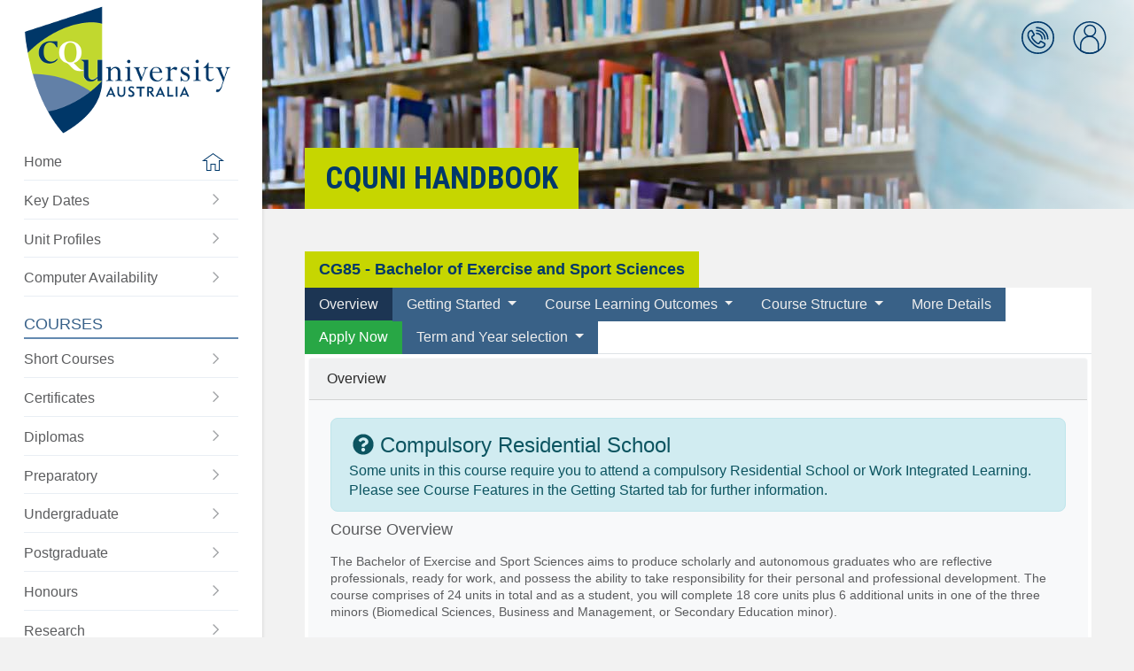

--- FILE ---
content_type: text/html; charset=UTF-8
request_url: https://handbook.cqu.edu.au/he/courses/view/CG85
body_size: 587000
content:
<!DOCTYPE html>
<html lang="en">
<head>
    <title>CQUni Handbook</title>

    <!-- Meta -->
    <meta charset="UTF-8">
<!--[if IE]><meta http-equiv='X-UA-Compatible' content='IE=edge,chrome=1'><![endif]-->
<meta name="description" content="">
<meta name="viewport" content="width=device-width, initial-scale=1.0, maximum-scale=1.0, user-scalable=no">
    <!-- Favicons -->
    
    <script>var csrfToken = "I3Zw02CbmO3JIn9xPMVqyui8Cz1ppd+klbVM4oaw\/xnFo1osmwTaGQG9ON05pzJnTZFFrlXYqyvCJp12TbtzrhWr\/7sOvhd8io48DVnD6sCsg3\/a4IbPevaQbkn9Pex8Yo4L6wmVUAMvoiabYu7PSA==";</script>





        <script type="text/javascript" src="/vendor/jquery/jquery-3.3.1.min.js"></script>
    <script type="text/javascript" src="/vendor/modernizr/modernizr.js"></script>
    <!-- Show loading screen -->
    <script type="text/javascript">
        $(window).on('load', function() {
            setTimeout(function() {
                $('#loading').fadeOut( 400, "linear" );
            }, 300);
        });
    </script>
        <!-- Theme layout -->
    <script type="text/javascript" src="/js/cqu/cqu_layout.js"></script>
    <!-- Initialise components -->
    <script type="text/javascript" src="/js/cqu/cqu_init.js"></script>

    <script type="text/javascript" src="/js/cqu/cqu_util.js"></script>
    <script type="text/javascript" src="/js/cqu/collapsable.js"></script>
    
    <!-- popper.js -->
    <script type="text/javascript" src="/vendor/popper/popper.min.js"></script>
    <script type="text/javascript" src="/vendor/tooltip/tooltip.min.js"></script>

    <!-- Bootstrap V4 -->
    <script type="text/javascript" src="/vendor/tether/tether.1.2.4.min.js"></script>
    <script type="text/javascript" src="/vendor/bootstrap4/js/bootstrap.min.js"></script>

    <script>
    $(function () {
        $('[data-toggle="tooltip"]').tooltip();
    })
    </script>

    <!-- CSS -->
    <!-- Bootstrap CSS -->

<!-- CQU Styles and Themes -->








        <!-- Bootstrap 3 CSS -->
    <!-- <link rel="stylesheet" type="text/css" href="/vendor/bootstrap3/css/bootstrap.css"> -->
    <!-- Bootstrap 4 CSS -->
    <link rel="stylesheet" type="text/css" href="/vendor/bootstrap4/css/bootstrap.min.css">
        <!-- Bootstrap Checkbox - confirmed with 3. Unknown with 4 -->
    <link rel="stylesheet" type="text/css" href="/vendor/awesome-bootstrap-checkbox/awesome-bootstrap-checkbox.css">
    <!-- Yet Another Mega menu -->
    <!-- <link rel="stylesheet" type="text/css" href="/vendor/yamm/yamm.css"> -->
        <!-- ICONS -->
    <!-- <link rel="stylesheet" type="text/css" href="/vendor/fontawesome/css/font-awesome.css"> -->
    <!-- <link rel="stylesheet" href="https://use.fontawesome.com/releases/v5.0.10/css/all.css" integrity="sha384-+d0P83n9kaQMCwj8F4RJB66tzIwOKmrdb46+porD/OvrJ+37WqIM7UoBtwHO6Nlg" crossorigin="anonymous"> old way -->
    <script defer src="https://use.fontawesome.com/releases/v5.15.4/js/all.js" integrity="sha384-rOA1PnstxnOBLzCLMcre8ybwbTmemjzdNlILg8O7z1lUkLXozs4DHonlDtnE7fpc" crossorigin="anonymous"></script>
        <link rel="stylesheet" type="text/css" href="/css/cqu/cqu_layout.css">
    <link rel="stylesheet" type="text/css" href="/css/cqu/cqu_icons.css">
    <link rel="stylesheet" type="text/css" href="/css/cqu/cqu_helpers.css">
    <link rel="stylesheet" type="text/css" href="/css/cqu/cqu.css">
    <link rel="stylesheet" type="text/css" href="/css/cqu/cqu_switch.css">

    <meta rel="canonical" href="https://handbook.cqu.edu.au/he/courses/view/CG85">
    <!-- GTM -->
    <!-- Google Tag Manager -->
<script>(function(w,d,s,l,i){w[l]=w[l]||[];w[l].push({'gtm.start':
new Date().getTime(),event:'gtm.js'});var f=d.getElementsByTagName(s)[0],
j=d.createElement(s),dl=l!='dataLayer'?'&l='+l:'';j.async=true;j.src=
'https://www.googletagmanager.com/gtm.js?id='+i+dl;f.parentNode.insertBefore(j,f);
})(window,document,'script','dataLayer','GTM-MGXBN5H');</script>
<!-- End Google Tag Manager -->

    </head>
    <body class="">
        <!-- GTM noscript -->
        <!-- Google Tag Manager (noscript) -->
<noscript><iframe src="https://www.googletagmanager.com/ns.html?id=GTM-MGXBN5H"
height="0" width="0" style="display:none;visibility:hidden"></iframe></noscript>
<!-- End Google Tag Manager (noscript) -->

        <div class="site-container">

            <div id="main-navigation" class="main-menu">
                <div class="main-menu__container">

    <div class="main-menu__logo">
        <a href="/">
            <img src="/img/cqu-logo.png" alt="CQUni Handbook">
        </a>
    </div>

    <div class="main-menu__content">
        <div class="main-menu__section main-menu__one">
            <div class="main-menu__level-one">
                <ul class="main-menu__list ">
                    <li class="main-menu__item">
                        <a class="main-menu__link main-menu__home " href="/">
                            <span class="main-menu__label">Home</span>
                            <span class="main-menu__icon icon__home-icon"></span>
                        </a>
                    </li>
                    <li class="main-menu__item">
                        <a class="main-menu__link" href="/facet/key-dates/index">
                            <span class="main-menu__label">
                                Key Dates
                            </span>
                            <span class="main-menu__icon icon__right-arrow"></span>
                        </a>
                    </li>
                    <li class="main-menu__item">
                        <a class="main-menu__link" href="/facet/unit-profiles/index">
                            <span class="main-menu__label">
                                Unit Profiles
                            </span>
                            <span class="main-menu__icon icon__right-arrow"></span>
                        </a>
                    </li>
                    <li class="main-menu__item">
                        <a class="main-menu__link" href="/computer-availability/index">
                            <span class="main-menu__label">
                                Computer Availability
                            </span>
                            <span class="main-menu__icon icon__right-arrow"></span>
                        </a>
                    </li>
                                    </ul>
            </div>
        </div>

        <div class="main-menu__section main-menu__cqu-courses">
            <h2>Courses</h2>
            <ul class="main-menu__level-one">
                <li class="main-menu__item">
                    <a class="main-menu__link" href="/vet/courses/short-courses">
                        <span class="main-menu__label">
                            Short Courses
                        </span>
                        <span class="main-menu__icon icon__right-arrow"></span>
                    </a>
                </li>

                <li class="main-menu__item">
                    <a class="main-menu__link" href="/vet/courses/certificates">
                        <span class="main-menu__label">
                            Certificates
                        </span>
                        <span class="main-menu__icon icon__right-arrow"></span>
                    </a>
                </li>

                <li class="main-menu__item">
                    <a class="main-menu__link" href="/vet/courses/diplomas">
                        <span class="main-menu__label">
                            Diplomas
                        </span>
                        <span class="main-menu__icon icon__right-arrow"></span>
                    </a>
                </li>
                <li class="main-menu__item">
                    <a class="main-menu__link" href="/he/courses/preparatory">
                        <span class="main-menu__label">
                            Preparatory
                        </span>
                        <span class="main-menu__icon icon__right-arrow"></span>
                    </a>
                </li>
                <li class="main-menu__item">
                    <a class="main-menu__link" href="/he/courses/undergraduate">
                        <span class="main-menu__label">
                            Undergraduate
                        </span>
                        <span class="main-menu__icon icon__right-arrow"></span>
                    </a>
                </li>
                <li class="main-menu__item">
                    <a class="main-menu__link" href="/he/courses/postgraduate">
                        <span class="main-menu__label">
                            Postgraduate
                        </span>
                        <span class="main-menu__icon icon__right-arrow"></span>
                    </a>
                </li>
                <li class="main-menu__item">
                    <a class="main-menu__link" href="/he/courses/honours">
                        <span class="main-menu__label">
                            Honours
                        </span>
                        <span class="main-menu__icon icon__right-arrow"></span>
                    </a>
                </li>
                <li class="main-menu__item">
                    <a class="main-menu__link" href="/he/courses/research">
                        <span class="main-menu__label">
                            Research
                        </span>
                        <span class="main-menu__icon icon__right-arrow"></span>
                    </a>
                </li>
                <li class="main-menu__item">
                    <a class="main-menu__link" href="/he/open-courses/">
                        <span class="main-menu__label">
                            Be Different
                        </span>
                        <span class="main-menu__icon icon__right-arrow"></span>
                    </a>
                </li>
            </ul>
        </div>

        <div class="main-menu__section main-menu__cqu-other">
            <h2>Plan My Study</h2>

            <ul class="main-menu__level-one">

                <li class="main-menu__item">
                    <a class="main-menu__link" href="/he/units/index">
                        <span class="main-menu__label">
                            Units
                        </span>
                        <span class="main-menu__icon icon__right-arrow"></span>
                    </a>
                </li>

                
                <li class="main-menu__item">
                    <a class="main-menu__link" href="/facet/planning/index">
                        <span class="main-menu__label">
                            Planning Tools
                        </span>
                        <span class="main-menu__icon icon__right-arrow"></span>
                    </a>
                </li>

                <li class="main-menu__item">
                    <a class="main-menu__link" href="/facet/timetables/index">
                        <span class="main-menu__label">
                            Timetables
                        </span>
                        <span class="main-menu__icon icon__right-arrow"></span>
                    </a>
                </li>
                <li class="main-menu__item">
                    <a class="main-menu__link" href="/facet/residential-schools">
                        <span class="main-menu__label">
                            Residential Schools
                        </span>
                        <span class="main-menu__icon icon__right-arrow"></span>
                    </a>
                </li>
                <li class="main-menu__item">
                    <a class="main-menu__link" href="/facet/useful-links">
                        <span class="main-menu__label">
                            Useful Links
                        </span>
                        <span class="main-menu__icon icon__right-arrow"></span>
                    </a>
                </li>

            </ul>
        </div>
    </div>
</div>

<div id='mainMenuHideShow' class="main-menu__mobile-toggle">
    <a href="#" class="main-menu__toggle-link">
        <span class="visuallyhidden">Toggle the main menu</span>
    </a>
</div>
            </div>

            <div class="page-container">
                
<div class="header__mobile">
    <div class="header__mobile-logo">
        <a href="/">
            <img src="/img/cqu-logo.png" alt="CQUni Handbook">
        </a>
    </div>

    <div class="header__mobile-actions d-print-none">
        <div class="header__mobile-menu">
            <a class="header__mobile-menu-label" href="#">Menu</a>
        </div>
        <div class="header__mobile-links">
            <div class="header__quicklinks">
                <div class="quicklinks-item__container">
                    <a class="icon-link icon__profile" href="#">
                    <span class="visuallyhidden">CQUni Handbook</span>
                    </a>
                    <div class="quicklink-menu">
                        <div class="quicklink-menu__triangle"></div>
                        <div class="quicklink-menu__content"></div>
                    </div>
                </div>
            </div>
        </div>
    </div>
</div>

<div class="main-menu__underlay"></div>

<header id='headerImage' class="header d-print-none" style="background-position: center center">
    <div class="header__quicklinks">
        <ul class="quicklinks-list">
            <li class="quicklinks-item quicklink--phonebook">
                <div class="quicklinks-item__container">
                    <a href="/facet/uni-contacts" class="icon-link icon__phonebook">
                        <span class="visuallyhidden">CQUni Phonebook</span>
                    </a>
                    <span class="cqu-tooltip cqu-tooltip--below">CQUni Phonebook</span>

                </div>
            </li>

            <li class="quicklinks-item quicklink--profile">
                <div id='profileHideShow' class="quicklinks-item__container">
                    <a href="#" class="icon-link icon__profile" id="icon__profile">
                        <span class="visuallyhidden">User Quick links</span>
                    </a>
                    <span class="cqu-tooltip cqu-tooltip--below">Profile</span>
                </div>

                <div class="quicklink-menu">
                    <div class="quicklink-menu__triangle"></div>
                    <div class="quicklink-menu__content">
                                                    <span class="quicklink-menu__title">
                                <span class="">
                                    Welcome
                                </span>
                            </span>
                                                <ul class="quicklink-menu__list">
                            <li class="quicklink-menu__item">
                                <a href="https://my.cqu.edu.au" class="quicklink-menu__link ">
                                    <span class="quicklink-menu__label">MyCQU</span>
                                    <span class="quicklink-menu__icon icon__right-arrow"></span>
                                </a>
                            </li>

                            <!-- Show the Impersonate Student button if they have the role -->
                            
                                                                                            <li class="quicklink-menu__item">
                                    <form name="post_69430600b6e42324090692" style="display:none;" method="post" action="/social-auth/login/azure-ad?redirect=%2Fhe%2Fcourses%2Fview%2FCG85"><input type="hidden" name="_method" value="GET"><input type="hidden" name="_csrfToken" value="I3Zw02CbmO3JIn9xPMVqyui8Cz1ppd+klbVM4oaw/xnFo1osmwTaGQG9ON05pzJnTZFFrlXYqyvCJp12TbtzrhWr/7sOvhd8io48DVnD6sCsg3/a4IbPevaQbkn9Pex8Yo4L6wmVUAMvoiabYu7PSA=="></form><a href="#" class="quicklink-menu__link link__login" nofollow="nofollow" onclick="document.post_69430600b6e42324090692.submit(); event.returnValue = false; return false;"><span class="quicklink-menu__label">Log into CQUni Handbook</span><span class="quicklink-menu__icon icon__right-arrow"></span></a>                                </li>
                            
                                                    </ul>
                    </div>
                </div>
            </li>
        </ul>
    </div>

    <div class="inner">
       <div class="header__content">
            <div class="header__title block-heading d-print-none">
                CQUni Handbook            </div>
       </div>
    </div>
</header>

<script>
    $('.link__cache').on('click', function (e) {
        var url = "/cache/clear-all";
        $("#cache-icon").attr("data-prefix", "fas").attr("data-icon", "spinner").addClass('fa-pulse');
        $.ajax({
            url: url,
            headers: {
                "X-CSRF-Token" : csrfToken
            },
            type: 'POST'
        })
        .done(function(response) {
            $("#cache-icon").attr("data-icon", "check").removeClass("fa-pulse");
            setTimeout(function() {
                $('#cache-icon').attr("data-prefix", "far").attr("data-icon", "circle");
            }, 3000);
        })
        .fail(function(response) {
            $("#cache-icon").attr("data-icon", "check").removeClass("fa-pulse");
            setTimeout(function() {
                $('#cache-icon').attr("data-prefix", "far").attr("data-icon", "circle");
            }, 3000);
        });
    });
</script>

                <main id="main" class="main" role="main">
                    <div class="inner">
                        
                    

    
    <div class='cqu-box'>

        <div class="d-flex justify-content-between flex-wrap">
            <h2 class='cqu-box-header'>
                CG85 - Bachelor of Exercise and Sport Sciences            </h2>

            <div class='cqu-box-content p-0 m-0'>

                <ul class="nav nav-tabs nav-expand d-print-none" id="unitTab" role="tablist">
                    <li class="nav-item">
                        <a
                            class="nav-link active"
                            id="overview-tab"
                            href="#overview"
                            role="tab"
                            data-toggle="tab"
                            aria-controls=""
                            aria-selected="true"
                        >
                            Overview
                        </a>
                    </li>
                    <li class="nav-item dropdown">
                        <a
                            class="nav-link dropdown-toggle"
                            data-toggle="dropdown"
                            href="#"
                            role="button"
                            aria-haspopup="true"
                            aria-expanded="false"
                            id="getting-started"
                        >
                            Getting Started
                        </a>

                        <div class="dropdown-menu">
                            <a
                                class="dropdown-item"
                                id="course-details-tab"
                                href="#course-details"
                                role="tab"
                                data-toggle="tab"
                                aria-controls=""
                                aria-selected="true"
                            >
                                Course Details
                            </a>

                            <a
                                class="dropdown-item"
                                id="where-and-when-can-I-start-tab"
                                href="#where-and-when-can-I-start"
                                role="tab"
                                data-toggle="tab"
                                aria-controls=""
                                aria-selected="true"
                            >
                                Where and when can I start?
                            </a>

                            <a
                                class="dropdown-item"
                                id="what-do-I-need-to-start-tab"
                                href="#what-do-I-need-to-start"
                                role="tab"
                                data-toggle="tab"
                                aria-controls=""
                                aria-selected="true"
                            >
                                Entry Requirements - What do I need to start?
                            </a>

                            <a
                                class="dropdown-item"
                                id="course-features-tab"
                                href="#course-features"
                                role="tab"
                                data-toggle="tab"
                                aria-controls=""
                                aria-selected="true"
                            >
                                Course Features
                            </a>
                            <a
                                class="dropdown-item"
                                id="inherent-requirements-tab"
                                href="#inherent-requirements"
                                role="tab"
                                data-toggle="tab"
                                aria-controls=""
                                aria-selected="true"
                            >
                                Inherent Requirements
                            </a>
                                                            <a
                                    class="dropdown-item"
                                    id="compulsory-requirements-tab"
                                    href="#compulsory-requirements"
                                    role="tab"
                                    data-toggle="tab"
                                    aria-controls=""
                                    aria-selected="true"
                                >
                                    Compulsory Requirements
                                </a>
                                                    </div>
                    </li>
                    <li class="nav-item dropdown">
                        <a
                            class="nav-link dropdown-toggle"
                            data-toggle="dropdown"
                            href="#"
                            role="button"
                            aria-haspopup="true"
                            aria-expanded="false"
                        >
                            Course Learning Outcomes
                        </a>
                        <div class="dropdown-menu">
                                                            
                                                                                                        <a
                                        id="outcomes_Core-tab"
                                        href="#outcomes_Core"
                                        class="dropdown-item"
                                        role="tab" data-toggle="tab"
                                        aria-controls=""
                                        aria-selected="true"
                                    >
                                        Core Structure                                    </a>
                                                                                            
                                                                                                                                                                
                                                                                                                                                                
                                                                                                                                                        </div>
                    </li>

                    <li class="nav-item">
                        <a
                            class="nav-link dropdown-toggle"
                            data-toggle="dropdown"
                            href="#"
                            role="button"
                            aria-haspopup="true"
                            aria-expanded="false"
                        >
                            Course Structure
                        </a>

                        <div class="dropdown-menu">
                                                                                            <a
                                    id="structure_CoreCore-tab"
                                    href="#structure_CoreCore"
                                    class="dropdown-item"
                                    role="tab" data-toggle="tab"
                                    aria-controls=""
                                    aria-selected="true"
                                >
                                    Core Structure                                </a>
                                                                                            <a
                                    id="structure_Biomedical_SciencesMinor-tab"
                                    href="#structure_Biomedical_SciencesMinor"
                                    class="dropdown-item"
                                    role="tab" data-toggle="tab"
                                    aria-controls=""
                                    aria-selected="true"
                                >
                                    Biomedical Sciences Minor                                </a>
                                                                                            <a
                                    id="structure_Management_and_BusinessMinor-tab"
                                    href="#structure_Management_and_BusinessMinor"
                                    class="dropdown-item"
                                    role="tab" data-toggle="tab"
                                    aria-controls=""
                                    aria-selected="true"
                                >
                                    Management and Business Minor                                </a>
                                                                                            <a
                                    id="structure_Secondary_TeachingMinor-tab"
                                    href="#structure_Secondary_TeachingMinor"
                                    class="dropdown-item"
                                    role="tab" data-toggle="tab"
                                    aria-controls=""
                                    aria-selected="true"
                                >
                                    Secondary Teaching Minor                                </a>
                                                    </div>

                    </li>
                    <li class="nav-item">
                        <a
                            class="nav-link"
                            id="more-details-tab"
                            href="#more-details"
                            role="tab"
                            data-toggle="tab"
                            aria-controls=""
                            aria-selected="true"
                        >
                            More Details
                        </a>
                    </li>

                    
                    
                                            <li class="nav-item bg-success text-white">
                                                        <a
                                class="nav-link"
                                target="_blank"
                                href="/facet/apply-now/index/CG85"
                                style="text-decoration: none"
                            >
                                Apply Now                            </a>
                        </li>
                    
                    <li class="nav-item">
                        <a
                            class="nav-link dropdown-toggle"
                            data-toggle="dropdown"
                            href="#"
                            role="button"
                            id='courseVersionDropDown'
                            aria-haspopup="true"
                            aria-expanded="false"
                        >
                            Term and Year selection
                        </a>

                        <div class='dropdown-menu dropdown-menu-right text-size-small' aria-labelledby='courseVersionDropDown'>
                                                                                                
                                                                            <div class="dropdown-divider"></div>
                                        <h6 class='dropdown-header'>Currently Displaying</h6>
                                    
                                    <a class='dropdown-item' href='/he/courses/view/CG85/HT1/2024'>
                                        2024 HE Term 1                                     </a>

                                                                            <div class="dropdown-divider"></div>
                                                                                                        
                                    
                                    <a class='dropdown-item' href='/he/courses/view/CG85/HT1/2022'>
                                        2022 HE Term 1                                     </a>

                                                                                                        
                                    
                                    <a class='dropdown-item' href='/he/courses/view/CG85/HT1/2021'>
                                        2021 HE Term 1                                     </a>

                                                                                                        
                                    
                                    <a class='dropdown-item' href='/he/courses/view/CG85/HT1/2018'>
                                        2018 HE Term 1                                     </a>

                                                                                                        
                                    
                                    <a class='dropdown-item' href='/he/courses/view/CG85/HT1/2017'>
                                        2017 HE Term 1                                     </a>

                                                                                                        
                                    
                                    <a class='dropdown-item' href='/he/courses/view/CG85/HT2/2015'>
                                        2015 HE Term 2                                     </a>

                                                                                                        
                                    
                                    <a class='dropdown-item' href='/he/courses/view/CG85/HT1/2015'>
                                        2015 HE Term 1                                     </a>

                                                                                                        
                                    
                                    <a class='dropdown-item' href='/he/courses/view/CG85/HT1/2014'>
                                        2014 HE Term 1                                     </a>

                                                                                                        
                                    
                                    <a class='dropdown-item' href='/he/courses/view/CG85/HT1/2010'>
                                        2010 HE Term 1                                     </a>

                                                                                                                        </div>
                    </li>

                </ul>

            <div class="tab-content" id="courseTabContent">
                <div id="overview" class="tab-pane fade show active" role="tabpanel" aria-labelledby="overview-tab">
                    <div class="card bg-light border-light m-1">
                        <div class="card-header">
                                                        Overview
                        </div>

                        <div class="card-body cqu-clean-text px-1 px-sm-4">

                                                            
<div class='mb-1 alert alert-info  rounded8 text-size-smaller text-size-md-small' >
                <h3 class = 'm-1 p-0 text-size-medium text-size-md-large'>
            <i class='fas fa-question-circle'></i>
            Compulsory Residential School        </h3>
        Some units in this course require you to attend a compulsory Residential School or Work Integrated Learning. Please see Course Features in the Getting Started tab for further information.</div>                            
                            <div id="course-overview-content">
                                <h4 class="card-title">Course Overview</h4>
                                <p class="card-text ">
                                    <p align="justify">
	<!--[if gte mso 9]>
	<xml>
		<worddocument>
			<view>
				Normal
			</view>
			<zoom>
				0
			</zoom>
			<saveifxmlinvalid>
				false
			</saveifxmlinvalid>
			<ignoremixedcontent>
				false
			</ignoremixedcontent>
			<alwaysshowplaceholdertext>
				false
			</alwaysshowplaceholdertext>
			<lidthemeother>
				EN-AU
			</lidthemeother>
			<lidthemeasian>
				X-NONE
			</lidthemeasian>
			<lidthemecomplexscript>
				X-NONE
			</lidthemecomplexscript>
		</worddocument>
	</xml> <![endif]--> <!--[if gte mso 10]>
	<style>/* Style Definitions */
 table.MsoNormalTable
	{mso-style-name:"Table Normal";
	mso-tstyle-rowband-size:0;
	mso-tstyle-colband-size:0;
	mso-style-noshow:yes;
	mso-style-priority:99;
	mso-style-parent:"";
	mso-padding-alt:0cm 5.4pt 0cm 5.4pt;
	mso-para-margin-top:0cm;
	mso-para-margin-right:0cm;
	mso-para-margin-bottom:8.0pt;
	mso-para-margin-left:0cm;
	line-height:107%;
	mso-pagination:widow-orphan;
	font-size:11.0pt;
	font-family:"Calibri",sans-serif;
	mso-ascii-font-family:Calibri;
	mso-ascii-theme-font:minor-latin;
	mso-hansi-font-family:Calibri;
	mso-hansi-theme-font:minor-latin;
	mso-bidi-font-family:"Times New Roman";
	mso-bidi-theme-font:minor-bidi;
	mso-fareast-language:EN-US;}
	</style> <![endif]-->
</p>
<p>
		The Bachelor of Exercise and Sport Sciences aims to produce scholarly and autonomous graduates who are reflective professionals, ready for work, and possess the ability to take responsibility for their personal and professional development. The course comprises of 24 units in total and as a student, you will complete 18 core units plus 6 additional units in one of the three minors (Biomedical Sciences, Business and Management, or Secondary Education minor).
	</p>
<p align="justify">
	</p>
<p>
		Through the Exercise and Sport Sciences course you will gain in-depth knowledge of the processes and mechanisms of the human body, and sound practical skills in the various disciplines relevant to exercise and sport sciences such as anatomy and physiology, nutrition, exercise physiology, biomechanics, exercise and sport psychology, motor control and learning, and exercise prescription and delivery. You will also be given opportunities to apply your knowledge and skills through laboratory activities, research projects, and work integrated learning experiences that are offered throughout the course.
	</p>
<p align="justify">
	</p>
<p>
		The knowledge and skills you gain through the Exercise and Sport Sciences course will enable you to practice competently and effectively within the field of exercise and sports science. <!--[if gte mso 9]>
		<xml>
			<worddocument>
				<view>
					Normal
				</view>
				<zoom>
					0
				</zoom>
				<saveifxmlinvalid>
					false
				</saveifxmlinvalid>
				<ignoremixedcontent>
					false
				</ignoremixedcontent>
				<alwaysshowplaceholdertext>
					false
				</alwaysshowplaceholdertext>
				<lidthemeother>
					EN-AU
				</lidthemeother>
				<lidthemeasian>
					ZH-CN
				</lidthemeasian>
				<lidthemecomplexscript>
					X-NONE
				</lidthemecomplexscript>
			</worddocument>
		</xml> <![endif]--> <!--[if gte mso 10]>
		<style>/* Style Definitions */
 table.MsoNormalTable
	{mso-style-name:"Table Normal";
	mso-tstyle-rowband-size:0;
	mso-tstyle-colband-size:0;
	mso-style-noshow:yes;
	mso-style-priority:99;
	mso-style-parent:"";
	mso-padding-alt:0cm 5.4pt 0cm 5.4pt;
	mso-para-margin-top:0cm;
	mso-para-margin-right:0cm;
	mso-para-margin-bottom:8.0pt;
	mso-para-margin-left:0cm;
	line-height:107%;
	mso-pagination:widow-orphan;
	font-size:11.0pt;
	font-family:"Calibri",sans-serif;
	mso-ascii-font-family:Calibri;
	mso-ascii-theme-font:minor-latin;
	mso-hansi-font-family:Calibri;
	mso-hansi-theme-font:minor-latin;
	mso-bidi-font-family:"Times New Roman";
	mso-bidi-theme-font:minor-bidi;
	mso-fareast-language:EN-US;}
		</style> <![endif]-->These attributes will also see you well-placed to undertake further studies at an Honours or Postgraduate level.
	</p>
<p align="justify">
		</p>                                </p>
                            </div>

                            <div id="career-information-content">
                                <h4 class="card-title">Career Information</h4>
                                                                    <p class="card-text">
                                        <p align="justify">
	Graduates of the Bachelor of Exercise and Sport Sciences degree from CQUniversity have the expertise to enter a wide range of relevant employment fields throughout Australia and overseas. Employment opportunities exist in regional and state sporting organisations, corporate health and fitness, government agencies associated with exercise, sport, physical activity and health, sports institutes and academies, professional sports training, coaching and development, strength and conditioning, rehabilitation clinics and hospitals, private business in personal training and rehabilitation, and in universities and colleges with involvement in education and research. Many others have also completed their course (degree) and directly entered into further study in exercise and sport science, physiotherapy, medicine and nutrition.
</p>
<p align="justify">
	Students wishing to pursue a career as a secondary school physical education teacher are recommended to complete CG85 Bachelor of Exercise and Sport Sciences following the Secondary Teaching minor and then apply for entry into the postgraduate teacher education course.
</p>                                    </p>
                                                            </div>
                        </div>
                    </div>
                </div>

                <div
                    id="course-details"
                    class="tab-pane fade"
                    role="tabpanel"
                    aria-labelledby="course-details-tab"
                >
                    <div class="card bg-light border-light m-1">
                        <div class="card-header">
                                                        Course Details
                        </div>
                        <div class="card-body px-1 px-sm-4">
                            <div class="table-responsive-md w-100">
    <table class="table table-striped table-bordered table-light text-size-smaller text-size-md-small">
        <tr id="duration-content">
            <th class="w-25">Duration</th>
            <td>
                3 years full-time or 6 years part-time            </td>
        </tr>
        <tr id="total-credit-points-content">
            <th>Credit Points that Must be Earned</th>
            <td>
                144            </td>
        </tr>
        <tr id="number-of-units-required-content">
            <th>Number of Units Required</th>
            <td>
                CQUniversity uses the concept of credits to express the amount of study required for a particular course and individual units. The number of units varies between courses.                                    Units in undergraduate courses normally consist of 6 points of credit or multiples thereof (e.g. 12, 18, 24).                            </td>
        </tr>
        <tr id="expected-hours-study-content">
            <th>Expected Hours of Study</th>
            <td>
                                    One point of credit is equivalent to an expectation of approximately two hours of student work per week in a term.                
            </td>
        </tr>
        <tr id="course-type-content">
            <th>Course Type</th>
            <td>
                Undergraduate                Award            </td>
        </tr>
        <tr id="qualification-content">
            <th>Qualification (post nominal)</th>
            <td>
                BESS            </td>
        </tr>

                    <tr id="aqf-level-content">
                <th>
                    <span title="Australian Qualifications Framework">
                        AQF Level
                    </span>
                </th>
                <td>
                    <span title="Australian Qualifications Framework">
                        Level 7: Bachelor Degree                    </span>
                </td>
            </tr>
        
                    <tr id="fees-content">
                <th>
                    <span title="Course Fees">
                        Course Fees
                    </span>
                </th>
                <td>
                                            <h5>Indicative Year - 2026</h5>
                        <ul class="p-0">
                                                            <li class="list-unstyled">
                                    <small>Commonwealth Supported Place – Indicative First Year Fee - $14,500</small>
                                </li>
                                                            <li class="list-unstyled">
                                    <small>Domestic Full Fee Paying – Indicative First Year Fee - $27,300</small>
                                </li>
                                                            <li class="list-unstyled">
                                    <small>International Indicative First Term Fee - $19,200</small>
                                </li>
                                                            <li class="list-unstyled">
                                    <small>International Indicative First Year Fee - $38,400</small>
                                </li>
                                                    </ul>
                                            <h5>Indicative Year - 2025</h5>
                        <ul class="p-0">
                                                            <li class="list-unstyled">
                                    <small>Commonwealth Supported Place – Indicative First Year Fee - $14,134</small>
                                </li>
                                                            <li class="list-unstyled">
                                    <small>Domestic Full Fee Paying – Indicative First Year Fee - $26,577</small>
                                </li>
                                                            <li class="list-unstyled">
                                    <small>International Indicative First Term Fee - $18,300</small>
                                </li>
                                                            <li class="list-unstyled">
                                    <small>International Indicative First Year Fee - $36,600</small>
                                </li>
                                                    </ul>
                                            <h5>Indicative Year - 2024</h5>
                        <ul class="p-0">
                                                            <li class="list-unstyled">
                                    <small>Commonwealth Supported Place – Indicative First Year Fee - $13,576</small>
                                </li>
                                                            <li class="list-unstyled">
                                    <small>Domestic Full Fee Paying – Indicative First Year Fee - $25,521</small>
                                </li>
                                                            <li class="list-unstyled">
                                    <small>International Indicative First Term Fee - $18,060</small>
                                </li>
                                                            <li class="list-unstyled">
                                    <small>International Indicative First Year Fee - $36,120</small>
                                </li>
                                                    </ul>
                                            <h5>Indicative Year - 2023</h5>
                        <ul class="p-0">
                                                            <li class="list-unstyled">
                                    <small>Commonwealth Supported Place – Indicative First Year Fee - $12,592</small>
                                </li>
                                                            <li class="list-unstyled">
                                    <small>International Indicative First Term Fee - $16,560</small>
                                </li>
                                                            <li class="list-unstyled">
                                    <small>International Indicative First Year Fee - $33,120</small>
                                </li>
                                                    </ul>
                                            <h5>Indicative Year - 2022</h5>
                        <ul class="p-0">
                                                            <li class="list-unstyled">
                                    <small>Commonwealth Supported Place – Indicative First Year Fee - $11,320</small>
                                </li>
                                                            <li class="list-unstyled">
                                    <small>International Indicative First Term Fee - $16,560</small>
                                </li>
                                                            <li class="list-unstyled">
                                    <small>International Indicative First Year Fee - $33,120</small>
                                </li>
                                                    </ul>
                                    </td>
            </tr>
            </table>
</div>

<h4 class="card-title">Admission Codes</h4>

<div class="table-responsive-md w-100">
    <table class="table table-striped table-bordered table-light text-size-smaller text-size-md-small">
        <tr id="tac-content">
            <th class="w-25">
                Domestic Students<br /><small>Tertiary Admission Centre Codes (TAC) Codes</small>
            </th>
            <td>
                                    <ul class="list-unstyled">
                                            <li>
                                                            ACT - Online - 160461                                                    </li>
                                            <li>
                                                            <a href="https://www.uac.edu.au/" target="_blank">
                                    NSW - Online - 160461                                    <i class="fas fa-external-link-square-alt fa-sm"></i>
                                </a>
                                                    </li>
                                            <li>
                                                            <a href="https://cquniversity.uac.edu.au/cqu-portal/" target="_blank">
                                    NT - Online - 150461                                     <i class="fas fa-external-link-square-alt fa-sm"></i>
                                </a>
                                                    </li>
                                            <li>
                                                            <a href="https://www.qtac.edu.au/courses/?drts-search=1&search_keyword%5Btext%5D=828621" target="_blank">
                                    QLD - Cairns - 828621                                    <i class="fas fa-external-link-square-alt fa-sm"></i>
                                </a>
                                                    </li>
                                            <li>
                                                            <a href="https://www.qtac.edu.au/courses/?drts-search=1&search_keyword%5Btext%5D=848621" target="_blank">
                                    QLD - Mackay - 848621                                    <i class="fas fa-external-link-square-alt fa-sm"></i>
                                </a>
                                                    </li>
                                            <li>
                                                            <a href="https://www.qtac.edu.au/courses/?drts-search=1&search_keyword%5Btext%5D=858625" target="_blank">
                                    QLD - Online - 858625                                    <i class="fas fa-external-link-square-alt fa-sm"></i>
                                </a>
                                                    </li>
                                            <li>
                                                            <a href="https://www.qtac.edu.au/courses/?drts-search=1&search_keyword%5Btext%5D=858621" target="_blank">
                                    QLD - Rockhampton - 858621                                    <i class="fas fa-external-link-square-alt fa-sm"></i>
                                </a>
                                                    </li>
                                            <li>
                                                            <a href="https://cquniversity.uac.edu.au/cqu-portal/" target="_blank">
                                    SA - Online - 150461                                     <i class="fas fa-external-link-square-alt fa-sm"></i>
                                </a>
                                                    </li>
                                            <li>
                                                            <a href="https://cquniversity.uac.edu.au/cqu-portal/" target="_blank">
                                    TAS - Online - 150461                                     <i class="fas fa-external-link-square-alt fa-sm"></i>
                                </a>
                                                    </li>
                                            <li>
                                                            <a href="https://cquniversity.uac.edu.au/cqu-portal/" target="_blank">
                                    VIC - Online - 150461                                     <i class="fas fa-external-link-square-alt fa-sm"></i>
                                </a>
                                                    </li>
                                            <li>
                                                            <a href="https://cquniversity.uac.edu.au/cqu-portal/" target="_blank">
                                    WA - Online - 150461                                     <i class="fas fa-external-link-square-alt fa-sm"></i>
                                </a>
                                                    </li>
                                        </ul>
                            </td>
        </tr>
        <tr id="cricos-content">
            <th>
                International Students <br /><small>CRICOS Codes</small>
            </th>
            <td>
                                    <ul class="list-unstyled">
                                            <li>
                            <a href='https://cricos.education.gov.au/Course/CourseDetails.aspx?CourseCode=069480J' target='_blank'>
                                CNS - 069480J                                <i class="fas fa-external-link-square-alt fa-sm"></i>
                            </a>
                        </li>
                                            <li>
                            <a href='https://cricos.education.gov.au/Course/CourseDetails.aspx?CourseCode=069480J' target='_blank'>
                                MKY - 069480J                                <i class="fas fa-external-link-square-alt fa-sm"></i>
                            </a>
                        </li>
                                            <li>
                            <a href='https://cricos.education.gov.au/Course/CourseDetails.aspx?CourseCode=069480J' target='_blank'>
                                ROK - 069480J                                <i class="fas fa-external-link-square-alt fa-sm"></i>
                            </a>
                        </li>
                                        </ul>
                            </td>
        </tr>
    </table>
</div>                        </div>
                    </div>
                </div>

                <div
                    id="where-and-when-can-I-start"
                    class="tab-pane fade"
                    role="tabpanel"
                    aria-labelledby="where-and-when-can-I-start-tab"
                >
                    <div class="card bg-light border-light m-1">
                        <div class="card-header">
                                                        Where and when can I start?
                        </div>
                        <div class="card-body px-1 px-sm-4">
                            

<div class='mb-1 alert alert-info  rounded8 text-size-smaller text-size-md-small' >
            <button type="button" class="close" data-dismiss="alert">×</button>
                <i class='fas fa-question-circle'></i>
        Units offered internally at the below campuses may be delivered using a combination of face-to-face and video conferencing style teaching.
        <br/>Units offered via MIX mode are delivered online and require compulsory attendance of site-specific learning activities such as on-campus residential schools, placements and/or work integrated learning.
        See Course Features tab for further information. Online units are delivered using online resources only.
        <br/> <b><a href="https://www.cqu.edu.au/study" target="_blank">Please Click Here for more information.</a></b>
        </div>
    
<div class='mb-1 alert alert-info  rounded8 text-size-smaller text-size-md-small' >
            <button type="button" class="close" data-dismiss="alert">×</button>
                <i class='fas fa-question-circle'></i>
        The following tables list the courses availabilities by location and term. Directing your pointer over your preferred location will provide further information if this course is not available for the full duration. Please be sure to also check individual unit availability by location and term prior to enrolling.</div>
    <h4 class="card-title" id="dom-avails">Domestic Availability</h4>

    <section>
                                    
                <div class='row offering '>
                    <div class='col col-12 pb-3'>
                        <div class='mc-card depth-1 h-100 text-centre'>
                            <div class='mc-card-header'>
                                <h4>
                                                                            Term 2 - 2027                                                                    </h4>
                            </div>
                            <div class='mc-card-body-small'>
                                
                                <div class='row'>
                                                                                                                                                                                                                            <div class='col col-6 col-md-4 col-xl-3'>
                                                        <h5>
                                                            <span data-toggle="tooltip" title="">
                                                                <i class="fas fa-university"></i> Cairns                                                            </span>
                                                        </h5>
                                                    </div>
                                                                                                                                                                                                                                                                                                                                                                                                                                                                                                                                                                                                                                                                                                                                                                                                                                                                                                                                                                                                                                                                                                                                                                                                                                                                                                                                <div class='col col-6 col-md-4 col-xl-3'>
                                                        <h5>
                                                            <span data-toggle="tooltip" title="">
                                                                <i class="fas fa-university"></i> Mackay City                                                            </span>
                                                        </h5>
                                                    </div>
                                                                                                                                                                                                                                                                                                                                                                                                                                                                                                                                                                                                                                                                                                                                                                                                                                                    <div class='col col-6 col-md-4 col-xl-3'>
                                                        <h5>
                                                            <span data-toggle="tooltip" title="">
                                                                <i class="fas fa-university"></i> Online                                                            </span>
                                                        </h5>
                                                    </div>
                                                                                                                                                                                                                                                                                                                                                                                                                                                                                                                                                                                                                                                                    <div class='col col-6 col-md-4 col-xl-3'>
                                                        <h5>
                                                            <span data-toggle="tooltip" title="">
                                                                <i class="fas fa-university"></i> Rockhampton                                                            </span>
                                                        </h5>
                                                    </div>
                                                                                                                                                                                                                                                                                                    </div>
                            </div>
                        </div>
                    </div>
                </div>

                                                
                <div class='row offering '>
                    <div class='col col-12 pb-3'>
                        <div class='mc-card depth-1 h-100 text-centre'>
                            <div class='mc-card-header'>
                                <h4>
                                                                            Term 1 - 2027                                                                    </h4>
                            </div>
                            <div class='mc-card-body-small'>
                                
                                <div class='row'>
                                                                                                                                                                                                                            <div class='col col-6 col-md-4 col-xl-3'>
                                                        <h5>
                                                            <span data-toggle="tooltip" title="">
                                                                <i class="fas fa-university"></i> Cairns                                                            </span>
                                                        </h5>
                                                    </div>
                                                                                                                                                                                                                                                                                                                                                                                                                                                                                                                                                                                                                                                                                                                                                                                                                                                                                                                                                                                                                                                                                                                                                                                                                                                                                                                                <div class='col col-6 col-md-4 col-xl-3'>
                                                        <h5>
                                                            <span data-toggle="tooltip" title="">
                                                                <i class="fas fa-university"></i> Mackay City                                                            </span>
                                                        </h5>
                                                    </div>
                                                                                                                                                                                                                                                                                                                                                                                                                                                                                                                                                                                                                                                                                                                                                                                                                                                    <div class='col col-6 col-md-4 col-xl-3'>
                                                        <h5>
                                                            <span data-toggle="tooltip" title="">
                                                                <i class="fas fa-university"></i> Online                                                            </span>
                                                        </h5>
                                                    </div>
                                                                                                                                                                                                                                                                                                                                                                                                                                                                                                                                                                                                                                                                    <div class='col col-6 col-md-4 col-xl-3'>
                                                        <h5>
                                                            <span data-toggle="tooltip" title="">
                                                                <i class="fas fa-university"></i> Rockhampton                                                            </span>
                                                        </h5>
                                                    </div>
                                                                                                                                                                                                                                                                                                    </div>
                            </div>
                        </div>
                    </div>
                </div>

                                                
                <div class='row offering '>
                    <div class='col col-12 pb-3'>
                        <div class='mc-card depth-1 h-100 text-centre'>
                            <div class='mc-card-header'>
                                <h4>
                                                                            Term 2 - 2026                                                                    </h4>
                            </div>
                            <div class='mc-card-body-small'>
                                
                                <div class='row'>
                                                                                                                                                                                                                            <div class='col col-6 col-md-4 col-xl-3'>
                                                        <h5>
                                                            <span data-toggle="tooltip" title="">
                                                                <i class="fas fa-university"></i> Cairns                                                            </span>
                                                        </h5>
                                                    </div>
                                                                                                                                                                                                                                                                                                                                                                                                                                                                                                                                                                                                                                                                                                                                                                                                                                                                                                                                                                                                                                                                                                                                        <div class='col col-6 col-md-4 col-xl-3'>
                                                        <h5>
                                                            <span data-toggle="tooltip" title="">
                                                                <i class="fas fa-university"></i> Mackay City                                                            </span>
                                                        </h5>
                                                    </div>
                                                                                                                                                                                                                                                                                                                                                                                                                                                                                                                                                                                                                                                                                                                                                                                                                                                                                                                                                                                                                                                                                                                                        <div class='col col-6 col-md-4 col-xl-3'>
                                                        <h5>
                                                            <span data-toggle="tooltip" title="">
                                                                <i class="fas fa-university"></i> Online                                                            </span>
                                                        </h5>
                                                    </div>
                                                                                                                                                                                                                                                                                                                                                                                                                                                                                                                                                                                                                                                                    <div class='col col-6 col-md-4 col-xl-3'>
                                                        <h5>
                                                            <span data-toggle="tooltip" title="">
                                                                <i class="fas fa-university"></i> Rockhampton                                                            </span>
                                                        </h5>
                                                    </div>
                                                                                                                                                                                                        </div>
                            </div>
                        </div>
                    </div>
                </div>

                                                
                <div class='row offering '>
                    <div class='col col-12 pb-3'>
                        <div class='mc-card depth-1 h-100 text-centre'>
                            <div class='mc-card-header'>
                                <h4>
                                                                            Term 1 - 2026                                                                    </h4>
                            </div>
                            <div class='mc-card-body-small'>
                                
                                <div class='row'>
                                                                                                                                                                                                                            <div class='col col-6 col-md-4 col-xl-3'>
                                                        <h5>
                                                            <span data-toggle="tooltip" title="">
                                                                <i class="fas fa-university"></i> Cairns                                                            </span>
                                                        </h5>
                                                    </div>
                                                                                                                                                                                                                                                                                                                                                                                                                                                                                                                                                                                                                                                                                                                                                                                                                                                                                                                                                                                                                                                                                                                                        <div class='col col-6 col-md-4 col-xl-3'>
                                                        <h5>
                                                            <span data-toggle="tooltip" title="">
                                                                <i class="fas fa-university"></i> Mackay City                                                            </span>
                                                        </h5>
                                                    </div>
                                                                                                                                                                                                                                                                                                                                                                                                                                                                                                                                                                                                                                                                                                                                                                                                                                                                                                                                                                                                                                                                                                                                        <div class='col col-6 col-md-4 col-xl-3'>
                                                        <h5>
                                                            <span data-toggle="tooltip" title="">
                                                                <i class="fas fa-university"></i> Online                                                            </span>
                                                        </h5>
                                                    </div>
                                                                                                                                                                                                                                                                                                                                                                                                                                                                                                                                                                                                                                                                    <div class='col col-6 col-md-4 col-xl-3'>
                                                        <h5>
                                                            <span data-toggle="tooltip" title="">
                                                                <i class="fas fa-university"></i> Rockhampton                                                            </span>
                                                        </h5>
                                                    </div>
                                                                                                                                                                                                        </div>
                            </div>
                        </div>
                    </div>
                </div>

                                                
                <div class='row offering previous-offering'>
                    <div class='col col-12 pb-3'>
                        <div class='mc-card depth-1 h-100 text-centre'>
                            <div class='mc-card-header'>
                                <h4>
                                                                            Term 2 - 2025                                                                    </h4>
                            </div>
                            <div class='mc-card-body-small'>
                                
                                <div class='row'>
                                                                                                                                                                                                                                                                                                                                                                                                                                                                                                                <div class='col col-6 col-md-4 col-xl-3'>
                                                        <h5>
                                                            <span data-toggle="tooltip" title="">
                                                                <i class="fas fa-university"></i> Cairns                                                            </span>
                                                        </h5>
                                                    </div>
                                                                                                                                                                                                                                                                                                                                                                                                                                                                                                                                                                                                                                                                                                                                                                                                                                                                                                                                                <div class='col col-6 col-md-4 col-xl-3'>
                                                        <h5>
                                                            <span data-toggle="tooltip" title="">
                                                                <i class="fas fa-university"></i> Mackay City                                                            </span>
                                                        </h5>
                                                    </div>
                                                                                                                                                                                                                                                                                                                                                                                                                                                                                                                                                                                                                                                                                                                                                                                                                                                                                                                                                <div class='col col-6 col-md-4 col-xl-3'>
                                                        <h5>
                                                            <span data-toggle="tooltip" title="">
                                                                <i class="fas fa-university"></i> Online                                                            </span>
                                                        </h5>
                                                    </div>
                                                                                                                                                                                                                                                                                                                                                                                                                                                                            <div class='col col-6 col-md-4 col-xl-3'>
                                                        <h5>
                                                            <span data-toggle="tooltip" title="">
                                                                <i class="fas fa-university"></i> Rockhampton                                                            </span>
                                                        </h5>
                                                    </div>
                                                                                                                                                                                                                                                                                                                                                                                                                                                                                            </div>
                            </div>
                        </div>
                    </div>
                </div>

                                                
                <div class='row offering previous-offering'>
                    <div class='col col-12 pb-3'>
                        <div class='mc-card depth-1 h-100 text-centre'>
                            <div class='mc-card-header'>
                                <h4>
                                                                            Term 1 - 2025                                                                    </h4>
                            </div>
                            <div class='mc-card-body-small'>
                                
                                <div class='row'>
                                                                                                                                                                                                                                                                                                                                                                                                                                                                                                                <div class='col col-6 col-md-4 col-xl-3'>
                                                        <h5>
                                                            <span data-toggle="tooltip" title="">
                                                                <i class="fas fa-university"></i> Cairns                                                            </span>
                                                        </h5>
                                                    </div>
                                                                                                                                                                                                                                                                                                                                                                                                                                                                                                                                                                                                                                                                                                                                                        <div class='col col-6 col-md-4 col-xl-3'>
                                                        <h5>
                                                            <span data-toggle="tooltip" title="">
                                                                <i class="fas fa-university"></i> Mackay City                                                            </span>
                                                        </h5>
                                                    </div>
                                                                                                                                                                                                                                                                                                                                                                                                                                                                                                                                                                                                                                                                                                                                                                                                                                                                                                                                                                                                                                                                                                                                        <div class='col col-6 col-md-4 col-xl-3'>
                                                        <h5>
                                                            <span data-toggle="tooltip" title="">
                                                                <i class="fas fa-university"></i> Online                                                            </span>
                                                        </h5>
                                                    </div>
                                                                                                                                                                                                                                                                                                                                                                                                                                                                                                                                                                                                                                                                    <div class='col col-6 col-md-4 col-xl-3'>
                                                        <h5>
                                                            <span data-toggle="tooltip" title="">
                                                                <i class="fas fa-university"></i> Rockhampton                                                            </span>
                                                        </h5>
                                                    </div>
                                                                                                                                                                                                                                                                                                    </div>
                            </div>
                        </div>
                    </div>
                </div>

                                                
                <div class='row offering previous-offering'>
                    <div class='col col-12 pb-3'>
                        <div class='mc-card depth-1 h-100 text-centre'>
                            <div class='mc-card-header'>
                                <h4>
                                                                            Term 2 - 2024                                                                    </h4>
                            </div>
                            <div class='mc-card-body-small'>
                                
                                <div class='row'>
                                                                                                                                                                                                                            <div class='col col-6 col-md-4 col-xl-3'>
                                                        <h5>
                                                            <span data-toggle="tooltip" title="">
                                                                <i class="fas fa-university"></i> Cairns                                                            </span>
                                                        </h5>
                                                    </div>
                                                                                                                                                                                                                                                                                                                                                                                                                                                                                                                                                                                                                                                                                                                                                                                                                                                                                                                                                                                                                                                                                                                                                                                                                                    <div class='col col-6 col-md-4 col-xl-3'>
                                                        <h5>
                                                            <span data-toggle="tooltip" title="">
                                                                <i class="fas fa-university"></i> Mackay City                                                            </span>
                                                        </h5>
                                                    </div>
                                                                                                                                                                                                                                                                                                                                                                                                                                                                                                                                                                                                                                                                                                                                                                                                                                                                                                                                                                                                                                                                                                                                        <div class='col col-6 col-md-4 col-xl-3'>
                                                        <h5>
                                                            <span data-toggle="tooltip" title="">
                                                                <i class="fas fa-university"></i> Online                                                            </span>
                                                        </h5>
                                                    </div>
                                                                                                                                                                                                                                                                                                                                                                                <div class='col col-6 col-md-4 col-xl-3'>
                                                        <h5>
                                                            <span data-toggle="tooltip" title="">
                                                                <i class="fas fa-university"></i> Rockhampton                                                            </span>
                                                        </h5>
                                                    </div>
                                                                                                                                                                                                                                                                                                                                                                                                </div>
                            </div>
                        </div>
                    </div>
                </div>

                                                
                <div class='row offering previous-offering'>
                    <div class='col col-12 pb-3'>
                        <div class='mc-card depth-1 h-100 text-centre'>
                            <div class='mc-card-header'>
                                <h4>
                                                                            Term 1 - 2024                                                                    </h4>
                            </div>
                            <div class='mc-card-body-small'>
                                
                                <div class='row'>
                                                                                                                                                                                                                                                                                                                        <div class='col col-6 col-md-4 col-xl-3'>
                                                        <h5>
                                                            <span data-toggle="tooltip" title="">
                                                                <i class="fas fa-university"></i> Cairns                                                            </span>
                                                        </h5>
                                                    </div>
                                                                                                                                                                                                                                                                                                                                                                                                                                                                                                                                                                                                                                                                                                                                                                                                                                                                                                                                                <div class='col col-6 col-md-4 col-xl-3'>
                                                        <h5>
                                                            <span data-toggle="tooltip" title="">
                                                                <i class="fas fa-university"></i> Mackay City                                                            </span>
                                                        </h5>
                                                    </div>
                                                                                                                                                                                                                                                                                                                                                                                                                                                                                                                                                                                                                                                                                                                                                                                                                                                                                                                                                                                                                                                                                                                                                                                                                                    <div class='col col-6 col-md-4 col-xl-3'>
                                                        <h5>
                                                            <span data-toggle="tooltip" title="">
                                                                <i class="fas fa-university"></i> Online                                                            </span>
                                                        </h5>
                                                    </div>
                                                                                                                                                                                                                                                                                                                                                                                                                                                                                                                                                                                                                                                                    <div class='col col-6 col-md-4 col-xl-3'>
                                                        <h5>
                                                            <span data-toggle="tooltip" title="">
                                                                <i class="fas fa-university"></i> Rockhampton                                                            </span>
                                                        </h5>
                                                    </div>
                                                                                                                                                                                                        </div>
                            </div>
                        </div>
                    </div>
                </div>

                                                
                <div class='row offering previous-offering'>
                    <div class='col col-12 pb-3'>
                        <div class='mc-card depth-1 h-100 text-centre'>
                            <div class='mc-card-header'>
                                <h4>
                                                                            Term 2 - 2023                                                                    </h4>
                            </div>
                            <div class='mc-card-body-small'>
                                
                                <div class='row'>
                                                                                                                                                                                                                            <div class='col col-6 col-md-4 col-xl-3'>
                                                        <h5>
                                                            <span data-toggle="tooltip" title="">
                                                                <i class="fas fa-university"></i> Cairns                                                            </span>
                                                        </h5>
                                                    </div>
                                                                                                                                                                                                                                                                                                                                                                                                                                                                                                                                                                                                                                                                                                                                                                                                                                                                                                                                                                                                                                                                                                                                                                                                                                                                                                                                <div class='col col-6 col-md-4 col-xl-3'>
                                                        <h5>
                                                            <span data-toggle="tooltip" title="">
                                                                <i class="fas fa-university"></i> Mackay City                                                            </span>
                                                        </h5>
                                                    </div>
                                                                                                                                                                                                                                                                                                                                                                                                                                                                                                                                                                                                                                                                                                                                                                                                                                                    <div class='col col-6 col-md-4 col-xl-3'>
                                                        <h5>
                                                            <span data-toggle="tooltip" title="">
                                                                <i class="fas fa-university"></i> Online                                                            </span>
                                                        </h5>
                                                    </div>
                                                                                                                                                                                                                                                                                                                                                                                                                                                                                                                                                                                                                                                                    <div class='col col-6 col-md-4 col-xl-3'>
                                                        <h5>
                                                            <span data-toggle="tooltip" title="">
                                                                <i class="fas fa-university"></i> Rockhampton                                                            </span>
                                                        </h5>
                                                    </div>
                                                                                                                                                                                                                                                                                                    </div>
                            </div>
                        </div>
                    </div>
                </div>

                                                
                <div class='row offering previous-offering'>
                    <div class='col col-12 pb-3'>
                        <div class='mc-card depth-1 h-100 text-centre'>
                            <div class='mc-card-header'>
                                <h4>
                                                                            Term 1 - 2023                                                                    </h4>
                            </div>
                            <div class='mc-card-body-small'>
                                
                                <div class='row'>
                                                                                                                                                                                                                            <div class='col col-6 col-md-4 col-xl-3'>
                                                        <h5>
                                                            <span data-toggle="tooltip" title="">
                                                                <i class="fas fa-university"></i> Cairns                                                            </span>
                                                        </h5>
                                                    </div>
                                                                                                                                                                                                                                                                                                                                                                                                                                                                                                                                                                                                                                                                                                                                                                                                                                                                                                                                                                                                                                                                                                                                                                                                                                                                                                                                <div class='col col-6 col-md-4 col-xl-3'>
                                                        <h5>
                                                            <span data-toggle="tooltip" title="">
                                                                <i class="fas fa-university"></i> Mackay City                                                            </span>
                                                        </h5>
                                                    </div>
                                                                                                                                                                                                                                                                                                                                                                                                                                                                                                                                                                                                                                                                                                                                                                                                                                                    <div class='col col-6 col-md-4 col-xl-3'>
                                                        <h5>
                                                            <span data-toggle="tooltip" title="">
                                                                <i class="fas fa-university"></i> Online                                                            </span>
                                                        </h5>
                                                    </div>
                                                                                                                                                                                                                                                                                                                                                                                                                                                                                                                                                                                                                                                                    <div class='col col-6 col-md-4 col-xl-3'>
                                                        <h5>
                                                            <span data-toggle="tooltip" title="">
                                                                <i class="fas fa-university"></i> Rockhampton                                                            </span>
                                                        </h5>
                                                    </div>
                                                                                                                                                                                                                                                                                                    </div>
                            </div>
                        </div>
                    </div>
                </div>

                                                
                <div class='row offering previous-offering'>
                    <div class='col col-12 pb-3'>
                        <div class='mc-card depth-1 h-100 text-centre'>
                            <div class='mc-card-header'>
                                <h4>
                                                                            Term 2 - 2022                                                                    </h4>
                            </div>
                            <div class='mc-card-body-small'>
                                
                                <div class='row'>
                                                                                                                                                                                                                            <div class='col col-6 col-md-4 col-xl-3'>
                                                        <h5>
                                                            <span data-toggle="tooltip" title="">
                                                                <i class="fas fa-university"></i> Cairns                                                            </span>
                                                        </h5>
                                                    </div>
                                                                                                                                                                                                                                                                                                                                                                                                                                                                                                                                                                                                                                                                                                                                                                                                                                                                                                                                                                                                                                                                                                                                                                                                                                                                                                                                                                                                                                                                                                                                                                                                            <div class='col col-6 col-md-4 col-xl-3'>
                                                        <h5>
                                                            <span data-toggle="tooltip" title="">
                                                                <i class="fas fa-university"></i> Mackay                                                            </span>
                                                        </h5>
                                                    </div>
                                                                                                                                                                                                                                                                                                                                                                                                                                                                                                                                                                                                                                                                    <div class='col col-6 col-md-4 col-xl-3'>
                                                        <h5>
                                                            <span data-toggle="tooltip" title="">
                                                                <i class="fas fa-university"></i> Online                                                            </span>
                                                        </h5>
                                                    </div>
                                                                                                                                                                                                                                                                                                                                                                                                                                                                                                                                                                                                                                                                    <div class='col col-6 col-md-4 col-xl-3'>
                                                        <h5>
                                                            <span data-toggle="tooltip" title="">
                                                                <i class="fas fa-university"></i> Rockhampton                                                            </span>
                                                        </h5>
                                                    </div>
                                                                                                                                                                                                        </div>
                            </div>
                        </div>
                    </div>
                </div>

                                                
                <div class='row offering previous-offering'>
                    <div class='col col-12 pb-3'>
                        <div class='mc-card depth-1 h-100 text-centre'>
                            <div class='mc-card-header'>
                                <h4>
                                                                            Term 1 - 2022                                                                    </h4>
                            </div>
                            <div class='mc-card-body-small'>
                                
                                <div class='row'>
                                                                                                                                                                                                                            <div class='col col-6 col-md-4 col-xl-3'>
                                                        <h5>
                                                            <span data-toggle="tooltip" title="">
                                                                <i class="fas fa-university"></i> Cairns                                                            </span>
                                                        </h5>
                                                    </div>
                                                                                                                                                                                                                                                                                                                                                                                                                                                                                                                                                                                                                                                                                                                                                                                                                                                                                                                                                                                                                                                                                                                                                                                                                                                                                                                                                                                                                                                                                                                                                                                                            <div class='col col-6 col-md-4 col-xl-3'>
                                                        <h5>
                                                            <span data-toggle="tooltip" title="">
                                                                <i class="fas fa-university"></i> Mackay                                                            </span>
                                                        </h5>
                                                    </div>
                                                                                                                                                                                                                                                                                                                                                                                                                                                                                                                                                                                                                                                                    <div class='col col-6 col-md-4 col-xl-3'>
                                                        <h5>
                                                            <span data-toggle="tooltip" title="">
                                                                <i class="fas fa-university"></i> Online                                                            </span>
                                                        </h5>
                                                    </div>
                                                                                                                                                                                                                                                                                                                                                                                                                                                                                                                                                                                                                                                                    <div class='col col-6 col-md-4 col-xl-3'>
                                                        <h5>
                                                            <span data-toggle="tooltip" title="">
                                                                <i class="fas fa-university"></i> Rockhampton                                                            </span>
                                                        </h5>
                                                    </div>
                                                                                                                                                                                                        </div>
                            </div>
                        </div>
                    </div>
                </div>

                                                
                <div class='row offering previous-offering'>
                    <div class='col col-12 pb-3'>
                        <div class='mc-card depth-1 h-100 text-centre'>
                            <div class='mc-card-header'>
                                <h4>
                                                                            Term 1 - 2021                                                                    </h4>
                            </div>
                            <div class='mc-card-body-small'>
                                
                                <div class='row'>
                                                                                                                                                                                                                                                                                                                                                                                                                    <div class='col col-6 col-md-4 col-xl-3'>
                                                        <h5>
                                                            <span data-toggle="tooltip" title="">
                                                                <i class="fas fa-university"></i> Cairns                                                            </span>
                                                        </h5>
                                                    </div>
                                                                                                                                                                                                                                                                                                                                                                                                                                                                                                                                                                                                                                                                                                                                                                                                                                                                                                                                                                                                                                                                                                                                                                                                                                                                                                                                                                                                                                                                                                                                                                                                            <div class='col col-6 col-md-4 col-xl-3'>
                                                        <h5>
                                                            <span data-toggle="tooltip" title="">
                                                                <i class="fas fa-university"></i> Mackay                                                            </span>
                                                        </h5>
                                                    </div>
                                                                                                                                                                                                                                                                                                                                                                                <div class='col col-6 col-md-4 col-xl-3'>
                                                        <h5>
                                                            <span data-toggle="tooltip" title="">
                                                                <i class="fas fa-university"></i> Online                                                            </span>
                                                        </h5>
                                                    </div>
                                                                                                                                                                                                                                                                                                                                                                                                                                                                            <div class='col col-6 col-md-4 col-xl-3'>
                                                        <h5>
                                                            <span data-toggle="tooltip" title="">
                                                                <i class="fas fa-university"></i> Rockhampton                                                            </span>
                                                        </h5>
                                                    </div>
                                                                                                                                                                                                                                                                                                                                                                                                                                                                                            </div>
                            </div>
                        </div>
                    </div>
                </div>

                                                
                <div class='row offering previous-offering'>
                    <div class='col col-12 pb-3'>
                        <div class='mc-card depth-1 h-100 text-centre'>
                            <div class='mc-card-header'>
                                <h4>
                                                                            Term 2 - 2020                                                                    </h4>
                            </div>
                            <div class='mc-card-body-small'>
                                
                                <div class='row'>
                                                                                                                                                                                                                            <div class='col col-6 col-md-4 col-xl-3'>
                                                        <h5>
                                                            <span data-toggle="tooltip" title="">
                                                                <i class="fas fa-university"></i> Cairns                                                            </span>
                                                        </h5>
                                                    </div>
                                                                                                                                                                                                                                                                                                                                                                                                                                                                                                                                                                                                                                                                                                                                                                                                                                                                                                                                                                                                                                                                                                                                                                                                                                                                                                                                                                                                                                                                                                                                                                                                            <div class='col col-6 col-md-4 col-xl-3'>
                                                        <h5>
                                                            <span data-toggle="tooltip" title="">
                                                                <i class="fas fa-university"></i> Mackay                                                            </span>
                                                        </h5>
                                                    </div>
                                                                                                                                                                                                                                                                                                                                                                                                                                                                                                                                                                                                                                                                    <div class='col col-6 col-md-4 col-xl-3'>
                                                        <h5>
                                                            <span data-toggle="tooltip" title="">
                                                                <i class="fas fa-university"></i> Online                                                            </span>
                                                        </h5>
                                                    </div>
                                                                                                                                                                                                                                                                                                                                                                                                                                                                                                                                                                                                                                                                    <div class='col col-6 col-md-4 col-xl-3'>
                                                        <h5>
                                                            <span data-toggle="tooltip" title="">
                                                                <i class="fas fa-university"></i> Rockhampton                                                            </span>
                                                        </h5>
                                                    </div>
                                                                                                                                                                                                        </div>
                            </div>
                        </div>
                    </div>
                </div>

                                                
                <div class='row offering previous-offering'>
                    <div class='col col-12 pb-3'>
                        <div class='mc-card depth-1 h-100 text-centre'>
                            <div class='mc-card-header'>
                                <h4>
                                                                            Term 1 - 2020                                                                    </h4>
                            </div>
                            <div class='mc-card-body-small'>
                                
                                <div class='row'>
                                                                                                                                                                                                                            <div class='col col-6 col-md-4 col-xl-3'>
                                                        <h5>
                                                            <span data-toggle="tooltip" title="">
                                                                <i class="fas fa-university"></i> Cairns                                                            </span>
                                                        </h5>
                                                    </div>
                                                                                                                                                                                                                                                                                                                                                                                                                                                                                                                                                                                                                                                                                                                                                                                                                                                                                                                                                                                                                                                                                                                                                                                                                                                                                                                                                                                                                                                                                                                                                                                                            <div class='col col-6 col-md-4 col-xl-3'>
                                                        <h5>
                                                            <span data-toggle="tooltip" title="">
                                                                <i class="fas fa-university"></i> Mackay                                                            </span>
                                                        </h5>
                                                    </div>
                                                                                                                                                                                                                                                                                                                                                                                                                                                                                                                                                                                                                                                                    <div class='col col-6 col-md-4 col-xl-3'>
                                                        <h5>
                                                            <span data-toggle="tooltip" title="">
                                                                <i class="fas fa-university"></i> Online                                                            </span>
                                                        </h5>
                                                    </div>
                                                                                                                                                                                                                                                                                                                                                                                                                                                                                                                                                                                                                                                                    <div class='col col-6 col-md-4 col-xl-3'>
                                                        <h5>
                                                            <span data-toggle="tooltip" title="">
                                                                <i class="fas fa-university"></i> Rockhampton                                                            </span>
                                                        </h5>
                                                    </div>
                                                                                                                                                                                                        </div>
                            </div>
                        </div>
                    </div>
                </div>

                                                
                <div class='row offering previous-offering'>
                    <div class='col col-12 pb-3'>
                        <div class='mc-card depth-1 h-100 text-centre'>
                            <div class='mc-card-header'>
                                <h4>
                                                                            Term 2 - 2019                                                                    </h4>
                            </div>
                            <div class='mc-card-body-small'>
                                
                                <div class='row'>
                                                                                                                                                                                                                            <div class='col col-6 col-md-4 col-xl-3'>
                                                        <h5>
                                                            <span data-toggle="tooltip" title="">
                                                                <i class="fas fa-university"></i> Cairns                                                            </span>
                                                        </h5>
                                                    </div>
                                                                                                                                                                                                                                                                                                                                                                                                                                                                                                                                                                                                                                                                                                                                                                                                                                                                                                                                                                                                                                                                                                                                                                                                                                                                                                                                                                                                                                                                                                                                                                                                            <div class='col col-6 col-md-4 col-xl-3'>
                                                        <h5>
                                                            <span data-toggle="tooltip" title="">
                                                                <i class="fas fa-university"></i> Mackay                                                            </span>
                                                        </h5>
                                                    </div>
                                                                                                                                                                                                                                                                                                                                                                                                                                                                                                                                                                                                                                                                    <div class='col col-6 col-md-4 col-xl-3'>
                                                        <h5>
                                                            <span data-toggle="tooltip" title="">
                                                                <i class="fas fa-university"></i> Online                                                            </span>
                                                        </h5>
                                                    </div>
                                                                                                                                                                                                                                                                                                                                                                                                                                                                                                                                                                                                                                                                    <div class='col col-6 col-md-4 col-xl-3'>
                                                        <h5>
                                                            <span data-toggle="tooltip" title="">
                                                                <i class="fas fa-university"></i> Rockhampton                                                            </span>
                                                        </h5>
                                                    </div>
                                                                                                                                                                                                        </div>
                            </div>
                        </div>
                    </div>
                </div>

                                                
                <div class='row offering previous-offering'>
                    <div class='col col-12 pb-3'>
                        <div class='mc-card depth-1 h-100 text-centre'>
                            <div class='mc-card-header'>
                                <h4>
                                                                            Term 1 - 2019                                                                    </h4>
                            </div>
                            <div class='mc-card-body-small'>
                                
                                <div class='row'>
                                                                                                                                                                                                                            <div class='col col-6 col-md-4 col-xl-3'>
                                                        <h5>
                                                            <span data-toggle="tooltip" title="">
                                                                <i class="fas fa-university"></i> Cairns                                                            </span>
                                                        </h5>
                                                    </div>
                                                                                                                                                                                                                                                                                                                                                                                                                                                                                                                                                                                                                                                                                                                                                                                                                                                                                                                                                                                                                                                                                                                                                                                                                                                                                                                                                                                                                                                                                                                                                                                                            <div class='col col-6 col-md-4 col-xl-3'>
                                                        <h5>
                                                            <span data-toggle="tooltip" title="">
                                                                <i class="fas fa-university"></i> Mackay                                                            </span>
                                                        </h5>
                                                    </div>
                                                                                                                                                                                                                                                                                                                                                                                                                                                                                                                                                                                                                                                                                                                                                                <div class='col col-6 col-md-4 col-xl-3'>
                                                        <h5>
                                                            <span data-toggle="tooltip" title="">
                                                                <i class="fas fa-university"></i> Online                                                            </span>
                                                        </h5>
                                                    </div>
                                                                                                                                                                                                                                                                                                                                                                                                                                                                            <div class='col col-6 col-md-4 col-xl-3'>
                                                        <h5>
                                                            <span data-toggle="tooltip" title="">
                                                                <i class="fas fa-university"></i> Rockhampton                                                            </span>
                                                        </h5>
                                                    </div>
                                                                                                                                                                                                                                                                                                    </div>
                            </div>
                        </div>
                    </div>
                </div>

                                                
                <div class='row offering previous-offering'>
                    <div class='col col-12 pb-3'>
                        <div class='mc-card depth-1 h-100 text-centre'>
                            <div class='mc-card-header'>
                                <h4>
                                                                            Term 2 - 2018                                                                    </h4>
                            </div>
                            <div class='mc-card-body-small'>
                                Students commencing the course  in Term 2 will only be eligible for part-time study.
                                <div class='row'>
                                                                                                                                                                                                                            <div class='col col-6 col-md-4 col-xl-3'>
                                                        <h5>
                                                            <span data-toggle="tooltip" title="">
                                                                <i class="fas fa-university"></i> Cairns                                                            </span>
                                                        </h5>
                                                    </div>
                                                                                                                                                                                                                                                                                                                                                                                                                                                                                                                                                                                                                                                                                                                                                                                                                                                            <div class='col col-6 col-md-4 col-xl-3'>
                                                        <h5>
                                                            <span data-toggle="tooltip" title=" ">
                                                                <i class="fas fa-university"></i> Distance                                                            </span>
                                                        </h5>
                                                    </div>
                                                                                                                                                                                                                                                                                                                                                                                                                                                                                                                                                                                                                                                                                                                                                                                                                                                    <div class='col col-6 col-md-4 col-xl-3'>
                                                        <h5>
                                                            <span data-toggle="tooltip" title="The first year of the course will be available internally at this location. Second year units may be required to be undertaken via a combination of residential schools and distance education.">
                                                                <i class="fas fa-university"></i> Mackay                                                            </span>
                                                        </h5>
                                                    </div>
                                                                                                                                                                                                                                                                                                                                                                                                                                                                                                                                                                                                                                                                                                                                                                                                                                                                                                                                                                                                                                                                                                                                        <div class='col col-6 col-md-4 col-xl-3'>
                                                        <h5>
                                                            <span data-toggle="tooltip" title="">
                                                                <i class="fas fa-university"></i> Rockhampton                                                            </span>
                                                        </h5>
                                                    </div>
                                                                                                                                                                                                                                                                                                    </div>
                            </div>
                        </div>
                    </div>
                </div>

                                                
                <div class='row offering previous-offering'>
                    <div class='col col-12 pb-3'>
                        <div class='mc-card depth-1 h-100 text-centre'>
                            <div class='mc-card-header'>
                                <h4>
                                                                            Term 1 - 2018                                                                    </h4>
                            </div>
                            <div class='mc-card-body-small'>
                                 
                                <div class='row'>
                                                                                                                                                                                                                                                                                                                                                                                                                                                                                                                <div class='col col-6 col-md-4 col-xl-3'>
                                                        <h5>
                                                            <span data-toggle="tooltip" title="">
                                                                <i class="fas fa-university"></i> Cairns                                                            </span>
                                                        </h5>
                                                    </div>
                                                                                                                                                                                                                                                                                                                                                                                <div class='col col-6 col-md-4 col-xl-3'>
                                                        <h5>
                                                            <span data-toggle="tooltip" title=" ">
                                                                <i class="fas fa-university"></i> Distance                                                            </span>
                                                        </h5>
                                                    </div>
                                                                                                                                                                                                                                                                                                                                                                                                                                                                                                                                                                                                                                                                                                                                                                                                                                                                                                                                                <div class='col col-6 col-md-4 col-xl-3'>
                                                        <h5>
                                                            <span data-toggle="tooltip" title="The first year of the course will be available internally at this location. Second year units may be required to be undertaken via a combination of residential schools and distance education.">
                                                                <i class="fas fa-university"></i> Mackay                                                            </span>
                                                        </h5>
                                                    </div>
                                                                                                                                                                                                                                                                                                                                                                                                                                                                                                                                                                                                                                                                                                                                                                                                                                                                                                                                                                                                                                                                                                                                                                                                                                    <div class='col col-6 col-md-4 col-xl-3'>
                                                        <h5>
                                                            <span data-toggle="tooltip" title="">
                                                                <i class="fas fa-university"></i> Rockhampton                                                            </span>
                                                        </h5>
                                                    </div>
                                                                                                                                                                                                                                                                                                    </div>
                            </div>
                        </div>
                    </div>
                </div>

                                                
                <div class='row offering previous-offering'>
                    <div class='col col-12 pb-3'>
                        <div class='mc-card depth-1 h-100 text-centre'>
                            <div class='mc-card-header'>
                                <h4>
                                                                            Term 2 - 2017                                                                    </h4>
                            </div>
                            <div class='mc-card-body-small'>
                                Students commencing the course  in Term 2 will only be eligible for part-time study.
                                <div class='row'>
                                                                                                                                                                                                                                                                                                                                                                                                                                                                                                                                                                                                                                                                                                                                                                                            <div class='col col-6 col-md-4 col-xl-3'>
                                                        <h5>
                                                            <span data-toggle="tooltip" title=" ">
                                                                <i class="fas fa-university"></i> Distance                                                            </span>
                                                        </h5>
                                                    </div>
                                                                                                                                                                                                                                                                                                                                                                                                                                                                                                                                                                                                                                                            <div class='col col-6 col-md-4 col-xl-3'>
                                                        <h5>
                                                            <span data-toggle="tooltip" title="The first year of the course will be available internally at this location. Second year units may be required to be undertaken via a combination of residential schools and distance education.">
                                                                <i class="fas fa-university"></i> Mackay                                                            </span>
                                                        </h5>
                                                    </div>
                                                                                                                                                                                                                                                                                                                                                                                                                                                                                                                                                                                                                                                                                                                                                                                                                                                                                                                                                <div class='col col-6 col-md-4 col-xl-3'>
                                                        <h5>
                                                            <span data-toggle="tooltip" title="">
                                                                <i class="fas fa-university"></i> Rockhampton                                                            </span>
                                                        </h5>
                                                    </div>
                                                                                                                                                                                                                                                                                                    </div>
                            </div>
                        </div>
                    </div>
                </div>

                                                
                <div class='row offering previous-offering'>
                    <div class='col col-12 pb-3'>
                        <div class='mc-card depth-1 h-100 text-centre'>
                            <div class='mc-card-header'>
                                <h4>
                                                                            Term 1 - 2017                                                                    </h4>
                            </div>
                            <div class='mc-card-body-small'>
                                 
                                <div class='row'>
                                                                                                                                                                                                                                                                                                                                                                                                                                                                                                                                                                                                                                                                                                <div class='col col-6 col-md-4 col-xl-3'>
                                                        <h5>
                                                            <span data-toggle="tooltip" title=" ">
                                                                <i class="fas fa-university"></i> Distance                                                            </span>
                                                        </h5>
                                                    </div>
                                                                                                                                                                                                                                                                                                                                                                                                                                                                                                                                                                                                                                                                                                                                                        <div class='col col-6 col-md-4 col-xl-3'>
                                                        <h5>
                                                            <span data-toggle="tooltip" title="The first year of the course will be available internally at this location. Second year units may be required to be undertaken via a combination of residential schools and distance education.">
                                                                <i class="fas fa-university"></i> Mackay                                                            </span>
                                                        </h5>
                                                    </div>
                                                                                                                                                                                                                                                                                                                                                                                                                                                                                                                                                                                                                                                                                                                                                                                                                                                                                                                                                                                                                                            <div class='col col-6 col-md-4 col-xl-3'>
                                                        <h5>
                                                            <span data-toggle="tooltip" title="">
                                                                <i class="fas fa-university"></i> Rockhampton                                                            </span>
                                                        </h5>
                                                    </div>
                                                                                                                                                                                                        </div>
                            </div>
                        </div>
                    </div>
                </div>

                                                
                <div class='row offering previous-offering'>
                    <div class='col col-12 pb-3'>
                        <div class='mc-card depth-1 h-100 text-centre'>
                            <div class='mc-card-header'>
                                <h4>
                                                                            Term 2 - 2016                                                                    </h4>
                            </div>
                            <div class='mc-card-body-small'>
                                Students commencing the course in Term 2 will only be eligible for part-time study.
                                <div class='row'>
                                                                                                                                                                                                                                                                                                                                                                                                                                                                                                                                                                                                                                                                                                                                                                                            <div class='col col-6 col-md-4 col-xl-3'>
                                                        <h5>
                                                            <span data-toggle="tooltip" title=" ">
                                                                <i class="fas fa-university"></i> Distance                                                            </span>
                                                        </h5>
                                                    </div>
                                                                                                                                                                                                                                                                                                                                                                                                                                                                                                                                                                                                                                                            <div class='col col-6 col-md-4 col-xl-3'>
                                                        <h5>
                                                            <span data-toggle="tooltip" title="Only the 1st year of the course will be offered on the Mackay campus in T1 and T2 2016">
                                                                <i class="fas fa-university"></i> Mackay                                                            </span>
                                                        </h5>
                                                    </div>
                                                                                                                                                                                                                                                                                                                                                                                                                                                                                                                                                                                                                                                                                                                                                                                                                                                                                                                                                <div class='col col-6 col-md-4 col-xl-3'>
                                                        <h5>
                                                            <span data-toggle="tooltip" title="">
                                                                <i class="fas fa-university"></i> Rockhampton                                                            </span>
                                                        </h5>
                                                    </div>
                                                                                                                                                                                                                                                                                                    </div>
                            </div>
                        </div>
                    </div>
                </div>

                                                
                <div class='row offering previous-offering'>
                    <div class='col col-12 pb-3'>
                        <div class='mc-card depth-1 h-100 text-centre'>
                            <div class='mc-card-header'>
                                <h4>
                                                                            Term 1 - 2016                                                                    </h4>
                            </div>
                            <div class='mc-card-body-small'>
                                 
                                <div class='row'>
                                                                                                                                                                                                                                                                                                                                                                                                                                                                                                                                                                                                                                                                                                <div class='col col-6 col-md-4 col-xl-3'>
                                                        <h5>
                                                            <span data-toggle="tooltip" title=" ">
                                                                <i class="fas fa-university"></i> Distance                                                            </span>
                                                        </h5>
                                                    </div>
                                                                                                                                                                                                                                                                                                                                                                                                                                                                                                                                                                                                                                                                                                                                                        <div class='col col-6 col-md-4 col-xl-3'>
                                                        <h5>
                                                            <span data-toggle="tooltip" title="Only the 1st year of the program will be offered on the Mackay campus in T1 and T2 2016">
                                                                <i class="fas fa-university"></i> Mackay                                                            </span>
                                                        </h5>
                                                    </div>
                                                                                                                                                                                                                                                                                                                                                                                                                                                                                                                                                                                                                                                                                                                                                                                                                                                                                                                                                                                                                                            <div class='col col-6 col-md-4 col-xl-3'>
                                                        <h5>
                                                            <span data-toggle="tooltip" title="">
                                                                <i class="fas fa-university"></i> Rockhampton                                                            </span>
                                                        </h5>
                                                    </div>
                                                                                                                                                                                                        </div>
                            </div>
                        </div>
                    </div>
                </div>

                                                
                <div class='row offering previous-offering'>
                    <div class='col col-12 pb-3'>
                        <div class='mc-card depth-1 h-100 text-centre'>
                            <div class='mc-card-header'>
                                <h4>
                                                                            Term 2 - 2015                                                                    </h4>
                            </div>
                            <div class='mc-card-body-small'>
                                Students commencing the program in Term 2 will only be eligible for part-time study.
                                <div class='row'>
                                                                                                                                                                                                                                                                                                                                                                                                                                                                                                                                                                                                    <div class='col col-6 col-md-4 col-xl-3'>
                                                        <h5>
                                                            <span data-toggle="tooltip" title=" ">
                                                                <i class="fas fa-university"></i> Distance                                                            </span>
                                                        </h5>
                                                    </div>
                                                                                                                                                                                                                                                                                                                                                                                                                                                                                                                                                                                                                                                                                                                                                                                                                                                                                                                                                                                                                                                                                                                        <div class='col col-6 col-md-4 col-xl-3'>
                                                        <h5>
                                                            <span data-toggle="tooltip" title="">
                                                                <i class="fas fa-university"></i> Rockhampton                                                            </span>
                                                        </h5>
                                                    </div>
                                                                                                                                                                                                                                                                                                    </div>
                            </div>
                        </div>
                    </div>
                </div>

                                                
                <div class='row offering previous-offering'>
                    <div class='col col-12 pb-3'>
                        <div class='mc-card depth-1 h-100 text-centre'>
                            <div class='mc-card-header'>
                                <h4>
                                                                            Term 1 - 2015                                                                    </h4>
                            </div>
                            <div class='mc-card-body-small'>
                                 
                                <div class='row'>
                                                                                                                                                                                                                                                                                                                                                                                                                                                                                                        <div class='col col-6 col-md-4 col-xl-3'>
                                                        <h5>
                                                            <span data-toggle="tooltip" title=" ">
                                                                <i class="fas fa-university"></i> Distance                                                            </span>
                                                        </h5>
                                                    </div>
                                                                                                                                                                                                                                                                                                                                                                                                                                                                                                                                                                                                                                                                                                                                                                                                                                                                                                                                                                                                                                                                                                                                                                                                                                                                                                                <div class='col col-6 col-md-4 col-xl-3'>
                                                        <h5>
                                                            <span data-toggle="tooltip" title="">
                                                                <i class="fas fa-university"></i> Rockhampton                                                            </span>
                                                        </h5>
                                                    </div>
                                                                                                                                                                                                        </div>
                            </div>
                        </div>
                    </div>
                </div>

                                                
                <div class='row offering previous-offering'>
                    <div class='col col-12 pb-3'>
                        <div class='mc-card depth-1 h-100 text-centre'>
                            <div class='mc-card-header'>
                                <h4>
                                                                            Term 2 - 2014                                                                    </h4>
                            </div>
                            <div class='mc-card-body-small'>
                                Students commencing the program in Term 2 will only be eligible for part-time study.
                                <div class='row'>
                                                                                                                                                                                                                                                                                                                                                                                                                                                                                                                                                                                                    <div class='col col-6 col-md-4 col-xl-3'>
                                                        <h5>
                                                            <span data-toggle="tooltip" title=" ">
                                                                <i class="fas fa-university"></i> Distance                                                            </span>
                                                        </h5>
                                                    </div>
                                                                                                                                                                                                                                                                                                                                                                                                                                                                                                                                                                                                                                                                                                                                                                                                                                                                                                                                                                                                                                                                                                                        <div class='col col-6 col-md-4 col-xl-3'>
                                                        <h5>
                                                            <span data-toggle="tooltip" title="">
                                                                <i class="fas fa-university"></i> Rockhampton                                                            </span>
                                                        </h5>
                                                    </div>
                                                                                                                                                                                                                                                                                                    </div>
                            </div>
                        </div>
                    </div>
                </div>

                                                
                <div class='row offering previous-offering'>
                    <div class='col col-12 pb-3'>
                        <div class='mc-card depth-1 h-100 text-centre'>
                            <div class='mc-card-header'>
                                <h4>
                                                                            Term 1 - 2014                                                                    </h4>
                            </div>
                            <div class='mc-card-body-small'>
                                 
                                <div class='row'>
                                                                                                                                                                                                                                                                                                                                                                                                                                                                                                        <div class='col col-6 col-md-4 col-xl-3'>
                                                        <h5>
                                                            <span data-toggle="tooltip" title=" ">
                                                                <i class="fas fa-university"></i> Distance                                                            </span>
                                                        </h5>
                                                    </div>
                                                                                                                                                                                                                                                                                                                                                                                                                                                                                                                                                                                                                                                                                                                                                                                                                                                                                                                                                                                                                                                                                                                                                                                                                                                                                                                <div class='col col-6 col-md-4 col-xl-3'>
                                                        <h5>
                                                            <span data-toggle="tooltip" title="">
                                                                <i class="fas fa-university"></i> Rockhampton                                                            </span>
                                                        </h5>
                                                    </div>
                                                                                                                                                                                                        </div>
                            </div>
                        </div>
                    </div>
                </div>

                    
        
        <div class='row table-cell-center'>
            <div class='col col-12'>
                <div class="btn btn-primary show-items">Show All</div>
            </div>
        </div>
    </section>

    <h4 class="card-title" id="int-avails">International Availability</h4>

    <section>
                                                    <div class='row offering '>
                    <div class='col col-12 pb-3'>
                        <div class='mc-card depth-1 h-100 text-centre'>
                            <div class='mc-card-header'>
                                <h4>
                                                                            Term 2  - 2027                                                                    </h4>
                            </div>
                            <div class='mc-card-body-small'>
                                                                <div class='row'>
                                                                                                                                                                                                                            <div class='col col-6 col-md-4 col-xl-3'>
                                                        <h5>
                                                            <span data-toggle="tooltip" title="">
                                                                <i class="fas fa-university"></i>
                                                                Cairns                                                            </span>
                                                        </h5>
                                                    </div>
                                                                                                                                                                                                                                                                                                                                                                                                                                                                                                                                                                                                                                                                                                                                                                                                                                                                                                                                                                                                                                                                                                                                                                                                                                                                                                                                                                                                                                                                                                                                                                                            <div class='col col-6 col-md-4 col-xl-3'>
                                                        <h5>
                                                            <span data-toggle="tooltip" title="">
                                                                <i class="fas fa-university"></i>
                                                                Rockhampton                                                            </span>
                                                        </h5>
                                                    </div>
                                                                                                                                                                                                        </div>
                            </div>
                        </div>
                    </div>
                </div>
                                                                <div class='row offering '>
                    <div class='col col-12 pb-3'>
                        <div class='mc-card depth-1 h-100 text-centre'>
                            <div class='mc-card-header'>
                                <h4>
                                                                            Term 1  - 2027                                                                    </h4>
                            </div>
                            <div class='mc-card-body-small'>
                                                                <div class='row'>
                                                                                                                                                                                                                            <div class='col col-6 col-md-4 col-xl-3'>
                                                        <h5>
                                                            <span data-toggle="tooltip" title="">
                                                                <i class="fas fa-university"></i>
                                                                Cairns                                                            </span>
                                                        </h5>
                                                    </div>
                                                                                                                                                                                                                                                                                                                                                                                                                                                                                                                                                                                                                                                                                                                                                                                                                                                                                                                                                                                                                                                                                                                                                                                                                                                                                                                                                                                                                                                                                                                                                                                            <div class='col col-6 col-md-4 col-xl-3'>
                                                        <h5>
                                                            <span data-toggle="tooltip" title="">
                                                                <i class="fas fa-university"></i>
                                                                Rockhampton                                                            </span>
                                                        </h5>
                                                    </div>
                                                                                                                                                                                                        </div>
                            </div>
                        </div>
                    </div>
                </div>
                                                                <div class='row offering '>
                    <div class='col col-12 pb-3'>
                        <div class='mc-card depth-1 h-100 text-centre'>
                            <div class='mc-card-header'>
                                <h4>
                                                                            Term 2  - 2026                                                                    </h4>
                            </div>
                            <div class='mc-card-body-small'>
                                                                <div class='row'>
                                                                            <h5><i class="fas fa-times-circle"></i> Sorry, no international availabilities found.</h5>
                                                                    </div>
                            </div>
                        </div>
                    </div>
                </div>
                                                                <div class='row offering '>
                    <div class='col col-12 pb-3'>
                        <div class='mc-card depth-1 h-100 text-centre'>
                            <div class='mc-card-header'>
                                <h4>
                                                                            Term 1  - 2026                                                                    </h4>
                            </div>
                            <div class='mc-card-body-small'>
                                                                <div class='row'>
                                                                                                                                                                                                                            <div class='col col-6 col-md-4 col-xl-3'>
                                                        <h5>
                                                            <span data-toggle="tooltip" title="">
                                                                <i class="fas fa-university"></i>
                                                                Cairns                                                            </span>
                                                        </h5>
                                                    </div>
                                                                                                                                                                                                                                                                                                                                                                                                                                                                                                                                                                                                                                                                                                                                                                                                                                                                                                                                                                                                                                                                                                                                                                                                                                                                                                                                                                                                                                                                                                                                                                                            <div class='col col-6 col-md-4 col-xl-3'>
                                                        <h5>
                                                            <span data-toggle="tooltip" title="">
                                                                <i class="fas fa-university"></i>
                                                                Rockhampton                                                            </span>
                                                        </h5>
                                                    </div>
                                                                                                                                                                                                        </div>
                            </div>
                        </div>
                    </div>
                </div>
                                                                <div class='row offering previous-offering'>
                    <div class='col col-12 pb-3'>
                        <div class='mc-card depth-1 h-100 text-centre'>
                            <div class='mc-card-header'>
                                <h4>
                                                                            Term 2  - 2025                                                                    </h4>
                            </div>
                            <div class='mc-card-body-small'>
                                                                <div class='row'>
                                                                            <h5><i class="fas fa-times-circle"></i> Sorry, no international availabilities found.</h5>
                                                                    </div>
                            </div>
                        </div>
                    </div>
                </div>
                                                                <div class='row offering previous-offering'>
                    <div class='col col-12 pb-3'>
                        <div class='mc-card depth-1 h-100 text-centre'>
                            <div class='mc-card-header'>
                                <h4>
                                                                            Term 1  - 2025                                                                    </h4>
                            </div>
                            <div class='mc-card-body-small'>
                                                                <div class='row'>
                                                                                                                                                                                                                                                                                                                                                                                                                                                                                                                                                                                                                                                                                                                                                                                                                                                                                                                                                                                                                                                                                                                                            <div class='col col-6 col-md-4 col-xl-3'>
                                                        <h5>
                                                            <span data-toggle="tooltip" title="">
                                                                <i class="fas fa-university"></i>
                                                                Rockhampton                                                            </span>
                                                        </h5>
                                                    </div>
                                                                                                                                                                                                        </div>
                            </div>
                        </div>
                    </div>
                </div>
                                                                <div class='row offering previous-offering'>
                    <div class='col col-12 pb-3'>
                        <div class='mc-card depth-1 h-100 text-centre'>
                            <div class='mc-card-header'>
                                <h4>
                                                                            Term 2  - 2024                                                                    </h4>
                            </div>
                            <div class='mc-card-body-small'>
                                                                <div class='row'>
                                                                            <h5><i class="fas fa-times-circle"></i> Sorry, no international availabilities found.</h5>
                                                                    </div>
                            </div>
                        </div>
                    </div>
                </div>
                                                                <div class='row offering previous-offering'>
                    <div class='col col-12 pb-3'>
                        <div class='mc-card depth-1 h-100 text-centre'>
                            <div class='mc-card-header'>
                                <h4>
                                                                            Term 1  - 2024                                                                    </h4>
                            </div>
                            <div class='mc-card-body-small'>
                                                                <div class='row'>
                                                                                                                                                                                                                                                                                                                                                                                                                                                                                                                                                                                                                                                                                                                                                                                                                                                                                                                                                                                                                                                                                                                                            <div class='col col-6 col-md-4 col-xl-3'>
                                                        <h5>
                                                            <span data-toggle="tooltip" title="">
                                                                <i class="fas fa-university"></i>
                                                                Rockhampton                                                            </span>
                                                        </h5>
                                                    </div>
                                                                                                                                                                                                        </div>
                            </div>
                        </div>
                    </div>
                </div>
                                                                <div class='row offering previous-offering'>
                    <div class='col col-12 pb-3'>
                        <div class='mc-card depth-1 h-100 text-centre'>
                            <div class='mc-card-header'>
                                <h4>
                                                                            Term 2  - 2023                                                                    </h4>
                            </div>
                            <div class='mc-card-body-small'>
                                                                <div class='row'>
                                                                            <h5><i class="fas fa-times-circle"></i> Sorry, no international availabilities found.</h5>
                                                                    </div>
                            </div>
                        </div>
                    </div>
                </div>
                                                                <div class='row offering previous-offering'>
                    <div class='col col-12 pb-3'>
                        <div class='mc-card depth-1 h-100 text-centre'>
                            <div class='mc-card-header'>
                                <h4>
                                                                            Term 1  - 2023                                                                    </h4>
                            </div>
                            <div class='mc-card-body-small'>
                                                                <div class='row'>
                                                                                                                                                                                                                                                                                                                                                                                                                                                                                                                                                                                                                                                                                                                                                                                                                                                                                                                                                                                                                                                                                                                                            <div class='col col-6 col-md-4 col-xl-3'>
                                                        <h5>
                                                            <span data-toggle="tooltip" title="">
                                                                <i class="fas fa-university"></i>
                                                                Rockhampton                                                            </span>
                                                        </h5>
                                                    </div>
                                                                                                                                                                                                        </div>
                            </div>
                        </div>
                    </div>
                </div>
                                                                <div class='row offering previous-offering'>
                    <div class='col col-12 pb-3'>
                        <div class='mc-card depth-1 h-100 text-centre'>
                            <div class='mc-card-header'>
                                <h4>
                                                                            Term 2  - 2022                                                                    </h4>
                            </div>
                            <div class='mc-card-body-small'>
                                                                <div class='row'>
                                                                            <h5><i class="fas fa-times-circle"></i> Sorry, no international availabilities found.</h5>
                                                                    </div>
                            </div>
                        </div>
                    </div>
                </div>
                                                                <div class='row offering previous-offering'>
                    <div class='col col-12 pb-3'>
                        <div class='mc-card depth-1 h-100 text-centre'>
                            <div class='mc-card-header'>
                                <h4>
                                                                            Term 1  - 2022                                                                    </h4>
                            </div>
                            <div class='mc-card-body-small'>
                                                                <div class='row'>
                                                                                                                                                                                                                                                                                                                                                                                                                                                                                                                                                                                                                                                                                                                                                                                                                                                                                                                                                                                                                                                                                                                                            <div class='col col-6 col-md-4 col-xl-3'>
                                                        <h5>
                                                            <span data-toggle="tooltip" title="">
                                                                <i class="fas fa-university"></i>
                                                                Rockhampton                                                            </span>
                                                        </h5>
                                                    </div>
                                                                                                                                                                                                        </div>
                            </div>
                        </div>
                    </div>
                </div>
                                                                <div class='row offering previous-offering'>
                    <div class='col col-12 pb-3'>
                        <div class='mc-card depth-1 h-100 text-centre'>
                            <div class='mc-card-header'>
                                <h4>
                                                                            Term 1  - 2021                                                                    </h4>
                            </div>
                            <div class='mc-card-body-small'>
                                                                <div class='row'>
                                                                                                                                                                                                                                                                                                                        <div class='col col-6 col-md-4 col-xl-3'>
                                                        <h5>
                                                            <span data-toggle="tooltip" title="">
                                                                <i class="fas fa-university"></i>
                                                                Cairns                                                            </span>
                                                        </h5>
                                                    </div>
                                                                                                                                                                                                                                                                                                                                                                                                                                                                                                                                                                                                                                                                                                                                                                                                                                                                                                                                                                                                                                                                                                                                                                                                                                                                                                                        <div class='col col-6 col-md-4 col-xl-3'>
                                                        <h5>
                                                            <span data-toggle="tooltip" title="">
                                                                <i class="fas fa-university"></i>
                                                                Mackay                                                            </span>
                                                        </h5>
                                                    </div>
                                                                                                                                                                                                                                                                                                                                                                                                                                                                                                                                                                                                                                                            <div class='col col-6 col-md-4 col-xl-3'>
                                                        <h5>
                                                            <span data-toggle="tooltip" title="">
                                                                <i class="fas fa-university"></i>
                                                                Rockhampton                                                            </span>
                                                        </h5>
                                                    </div>
                                                                                                                                                                                                                                                                                                                                                                                                </div>
                            </div>
                        </div>
                    </div>
                </div>
                                                                <div class='row offering previous-offering'>
                    <div class='col col-12 pb-3'>
                        <div class='mc-card depth-1 h-100 text-centre'>
                            <div class='mc-card-header'>
                                <h4>
                                                                            Term 2  - 2020                                                                    </h4>
                            </div>
                            <div class='mc-card-body-small'>
                                                                <div class='row'>
                                                                            <h5><i class="fas fa-times-circle"></i> Sorry, no international availabilities found.</h5>
                                                                    </div>
                            </div>
                        </div>
                    </div>
                </div>
                                                                <div class='row offering previous-offering'>
                    <div class='col col-12 pb-3'>
                        <div class='mc-card depth-1 h-100 text-centre'>
                            <div class='mc-card-header'>
                                <h4>
                                                                            Term 1  - 2020                                                                    </h4>
                            </div>
                            <div class='mc-card-body-small'>
                                                                <div class='row'>
                                                                                                                                                                                                                                                                                                                                                                                                                                                                                                                                                                                                                                                                                                                                                                                                                                                                                                                                                                                                                                                                                                                                                                                                                                                                                                                                            <div class='col col-6 col-md-4 col-xl-3'>
                                                        <h5>
                                                            <span data-toggle="tooltip" title="">
                                                                <i class="fas fa-university"></i>
                                                                Online                                                            </span>
                                                        </h5>
                                                    </div>
                                                                                                                                                                                                                                                                                                                                                                                                                                                                            <div class='col col-6 col-md-4 col-xl-3'>
                                                        <h5>
                                                            <span data-toggle="tooltip" title="">
                                                                <i class="fas fa-university"></i>
                                                                Rockhampton                                                            </span>
                                                        </h5>
                                                    </div>
                                                                                                                                                                                                        </div>
                            </div>
                        </div>
                    </div>
                </div>
                                                                <div class='row offering previous-offering'>
                    <div class='col col-12 pb-3'>
                        <div class='mc-card depth-1 h-100 text-centre'>
                            <div class='mc-card-header'>
                                <h4>
                                                                            Term 2  - 2019                                                                    </h4>
                            </div>
                            <div class='mc-card-body-small'>
                                                                <div class='row'>
                                                                                                                                                                                                                                                                                                                                                                                                                                                                                                                                                                                                                                                                                                                                                                                                                                                                                                                                                                                                                                                                                                                                                                                                                                                                                                                                            <div class='col col-6 col-md-4 col-xl-3'>
                                                        <h5>
                                                            <span data-toggle="tooltip" title="">
                                                                <i class="fas fa-university"></i>
                                                                Online                                                            </span>
                                                        </h5>
                                                    </div>
                                                                                                                                                                                                                                                                                                                                                                                                                                                                            <div class='col col-6 col-md-4 col-xl-3'>
                                                        <h5>
                                                            <span data-toggle="tooltip" title="">
                                                                <i class="fas fa-university"></i>
                                                                Rockhampton                                                            </span>
                                                        </h5>
                                                    </div>
                                                                                                                                                                                                        </div>
                            </div>
                        </div>
                    </div>
                </div>
                                                                <div class='row offering previous-offering'>
                    <div class='col col-12 pb-3'>
                        <div class='mc-card depth-1 h-100 text-centre'>
                            <div class='mc-card-header'>
                                <h4>
                                                                            Term 1  - 2019                                                                    </h4>
                            </div>
                            <div class='mc-card-body-small'>
                                                                <div class='row'>
                                                                                                                                                                                                                                                                                                                                                                                                                                                                                                                                                                                                                                                                                                                                                                                                                                                                                                                                                                                                                                                                                                                                                                                                                                                                                                                                                                                                                                        <div class='col col-6 col-md-4 col-xl-3'>
                                                        <h5>
                                                            <span data-toggle="tooltip" title="">
                                                                <i class="fas fa-university"></i>
                                                                Online                                                            </span>
                                                        </h5>
                                                    </div>
                                                                                                                                                                                                                                                                                    <div class='col col-6 col-md-4 col-xl-3'>
                                                        <h5>
                                                            <span data-toggle="tooltip" title="">
                                                                <i class="fas fa-university"></i>
                                                                Rockhampton                                                            </span>
                                                        </h5>
                                                    </div>
                                                                                                                                                                                                                                                                                                    </div>
                            </div>
                        </div>
                    </div>
                </div>
                                                                <div class='row offering previous-offering'>
                    <div class='col col-12 pb-3'>
                        <div class='mc-card depth-1 h-100 text-centre'>
                            <div class='mc-card-header'>
                                <h4>
                                                                            Term 2  - 2018                                                                    </h4>
                            </div>
                            <div class='mc-card-body-small'>
                                Students commencing the course  in Term 2 will only be eligible for part-time study.                                <div class='row'>
                                                                                                                                                                                                                                                                                                                                                                                                                                                                                                                                                                                                    <div class='col col-6 col-md-4 col-xl-3'>
                                                        <h5>
                                                            <span data-toggle="tooltip" title=" ">
                                                                <i class="fas fa-university"></i>
                                                                Distance                                                            </span>
                                                        </h5>
                                                    </div>
                                                                                                                                                                                                                                                                                                                                                                                                                                                                                                                                                                                                                                                                                                                                                                                                                                                                                                                                                                                                                                                                                                                        <div class='col col-6 col-md-4 col-xl-3'>
                                                        <h5>
                                                            <span data-toggle="tooltip" title="">
                                                                <i class="fas fa-university"></i>
                                                                Rockhampton                                                            </span>
                                                        </h5>
                                                    </div>
                                                                                                                                                                                                                                                                                                    </div>
                            </div>
                        </div>
                    </div>
                </div>
                                                                <div class='row offering previous-offering'>
                    <div class='col col-12 pb-3'>
                        <div class='mc-card depth-1 h-100 text-centre'>
                            <div class='mc-card-header'>
                                <h4>
                                                                            Term 1  - 2018                                                                    </h4>
                            </div>
                            <div class='mc-card-body-small'>
                                                                 <div class='row'>
                                                                                                                                                                                                                                                                                                                                                                                                                                                                                                        <div class='col col-6 col-md-4 col-xl-3'>
                                                        <h5>
                                                            <span data-toggle="tooltip" title=" ">
                                                                <i class="fas fa-university"></i>
                                                                Distance                                                            </span>
                                                        </h5>
                                                    </div>
                                                                                                                                                                                                                                                                                                                                                                                                                                                                                                                                                                                                                                                                                                                                                                                                                                                                                                                                                                                                                                                                                                                                                                                                                                                                                                                <div class='col col-6 col-md-4 col-xl-3'>
                                                        <h5>
                                                            <span data-toggle="tooltip" title="">
                                                                <i class="fas fa-university"></i>
                                                                Rockhampton                                                            </span>
                                                        </h5>
                                                    </div>
                                                                                                                                                                                                        </div>
                            </div>
                        </div>
                    </div>
                </div>
                                                                <div class='row offering previous-offering'>
                    <div class='col col-12 pb-3'>
                        <div class='mc-card depth-1 h-100 text-centre'>
                            <div class='mc-card-header'>
                                <h4>
                                                                            Term 2  - 2017                                                                    </h4>
                            </div>
                            <div class='mc-card-body-small'>
                                Students commencing the course  in Term 2 will only be eligible for part-time study.                                <div class='row'>
                                                                                                                                                                                                                                                                                                                                                                                                                                                                                                                                                                                                    <div class='col col-6 col-md-4 col-xl-3'>
                                                        <h5>
                                                            <span data-toggle="tooltip" title=" ">
                                                                <i class="fas fa-university"></i>
                                                                Distance                                                            </span>
                                                        </h5>
                                                    </div>
                                                                                                                                                                                                                                                                                                                                                                                                                                                                                                                                                                                                                                                                                                                                                                                                                                                                                                                                                                                                                                                                                                                        <div class='col col-6 col-md-4 col-xl-3'>
                                                        <h5>
                                                            <span data-toggle="tooltip" title="">
                                                                <i class="fas fa-university"></i>
                                                                Rockhampton                                                            </span>
                                                        </h5>
                                                    </div>
                                                                                                                                                                                                                                                                                                    </div>
                            </div>
                        </div>
                    </div>
                </div>
                                                                <div class='row offering previous-offering'>
                    <div class='col col-12 pb-3'>
                        <div class='mc-card depth-1 h-100 text-centre'>
                            <div class='mc-card-header'>
                                <h4>
                                                                            Term 1  - 2017                                                                    </h4>
                            </div>
                            <div class='mc-card-body-small'>
                                                                 <div class='row'>
                                                                                                                                                                                                                                                                                                                                                                                                                                                                                                        <div class='col col-6 col-md-4 col-xl-3'>
                                                        <h5>
                                                            <span data-toggle="tooltip" title=" ">
                                                                <i class="fas fa-university"></i>
                                                                Distance                                                            </span>
                                                        </h5>
                                                    </div>
                                                                                                                                                                                                                                                                                                                                                                                                                                                                                                                                                                                                                                                                                                                                                                                                                                                                                                                                                                                                                                                                                                                                                                                                                                                                                                                <div class='col col-6 col-md-4 col-xl-3'>
                                                        <h5>
                                                            <span data-toggle="tooltip" title="">
                                                                <i class="fas fa-university"></i>
                                                                Rockhampton                                                            </span>
                                                        </h5>
                                                    </div>
                                                                                                                                                                                                        </div>
                            </div>
                        </div>
                    </div>
                </div>
                                                                <div class='row offering previous-offering'>
                    <div class='col col-12 pb-3'>
                        <div class='mc-card depth-1 h-100 text-centre'>
                            <div class='mc-card-header'>
                                <h4>
                                                                            Term 2  - 2016                                                                    </h4>
                            </div>
                            <div class='mc-card-body-small'>
                                Students commencing the course in Term 2 will only be eligible for part-time study.                                <div class='row'>
                                                                                                                                                                                                                                                                                                                                                                                                                                                                                                                                                                                                    <div class='col col-6 col-md-4 col-xl-3'>
                                                        <h5>
                                                            <span data-toggle="tooltip" title=" ">
                                                                <i class="fas fa-university"></i>
                                                                Distance                                                            </span>
                                                        </h5>
                                                    </div>
                                                                                                                                                                                                                                                                                                                                                                                                                                                                                                                                                                                                                                                                                                                                                                                                                                                                                                                                                                                                                                                                                                                        <div class='col col-6 col-md-4 col-xl-3'>
                                                        <h5>
                                                            <span data-toggle="tooltip" title="">
                                                                <i class="fas fa-university"></i>
                                                                Rockhampton                                                            </span>
                                                        </h5>
                                                    </div>
                                                                                                                                                                                                                                                                                                    </div>
                            </div>
                        </div>
                    </div>
                </div>
                                                                <div class='row offering previous-offering'>
                    <div class='col col-12 pb-3'>
                        <div class='mc-card depth-1 h-100 text-centre'>
                            <div class='mc-card-header'>
                                <h4>
                                                                            Term 1  - 2016                                                                    </h4>
                            </div>
                            <div class='mc-card-body-small'>
                                                                 <div class='row'>
                                                                                                                                                                                                                                                                                                                                                                                                                                                                                                        <div class='col col-6 col-md-4 col-xl-3'>
                                                        <h5>
                                                            <span data-toggle="tooltip" title=" ">
                                                                <i class="fas fa-university"></i>
                                                                Distance                                                            </span>
                                                        </h5>
                                                    </div>
                                                                                                                                                                                                                                                                                                                                                                                                                                                                                                                                                                                                                                                                                                                                                                                                                                                                                                                                                                                                                                                                                                                                                                                                                                                                                                                <div class='col col-6 col-md-4 col-xl-3'>
                                                        <h5>
                                                            <span data-toggle="tooltip" title="">
                                                                <i class="fas fa-university"></i>
                                                                Rockhampton                                                            </span>
                                                        </h5>
                                                    </div>
                                                                                                                                                                                                        </div>
                            </div>
                        </div>
                    </div>
                </div>
                                                                <div class='row offering previous-offering'>
                    <div class='col col-12 pb-3'>
                        <div class='mc-card depth-1 h-100 text-centre'>
                            <div class='mc-card-header'>
                                <h4>
                                                                            Term 2  - 2015                                                                    </h4>
                            </div>
                            <div class='mc-card-body-small'>
                                Students commencing the program in Term 2 will only be eligible for part-time study.                                <div class='row'>
                                                                                                                                                                                                                                                                                                                                                                                                                                                                                                                                                                                                    <div class='col col-6 col-md-4 col-xl-3'>
                                                        <h5>
                                                            <span data-toggle="tooltip" title=" ">
                                                                <i class="fas fa-university"></i>
                                                                Distance                                                            </span>
                                                        </h5>
                                                    </div>
                                                                                                                                                                                                                                                                                                                                                                                                                                                                                                                                                                                                                                                                                                                                                                                                                                                                                                                                                                                                                                                                                                                        <div class='col col-6 col-md-4 col-xl-3'>
                                                        <h5>
                                                            <span data-toggle="tooltip" title="">
                                                                <i class="fas fa-university"></i>
                                                                Rockhampton                                                            </span>
                                                        </h5>
                                                    </div>
                                                                                                                                                                                                                                                                                                    </div>
                            </div>
                        </div>
                    </div>
                </div>
                                                                <div class='row offering previous-offering'>
                    <div class='col col-12 pb-3'>
                        <div class='mc-card depth-1 h-100 text-centre'>
                            <div class='mc-card-header'>
                                <h4>
                                                                            Term 1  - 2015                                                                    </h4>
                            </div>
                            <div class='mc-card-body-small'>
                                                                 <div class='row'>
                                                                                                                                                                                                                                                                                                                                                                                                                                                                                                        <div class='col col-6 col-md-4 col-xl-3'>
                                                        <h5>
                                                            <span data-toggle="tooltip" title=" ">
                                                                <i class="fas fa-university"></i>
                                                                Distance                                                            </span>
                                                        </h5>
                                                    </div>
                                                                                                                                                                                                                                                                                                                                                                                                                                                                                                                                                                                                                                                                                                                                                                                                                                                                                                                                                                                                                                                                                                                                                                                                                                                                                                                <div class='col col-6 col-md-4 col-xl-3'>
                                                        <h5>
                                                            <span data-toggle="tooltip" title="">
                                                                <i class="fas fa-university"></i>
                                                                Rockhampton                                                            </span>
                                                        </h5>
                                                    </div>
                                                                                                                                                                                                        </div>
                            </div>
                        </div>
                    </div>
                </div>
                                                                <div class='row offering previous-offering'>
                    <div class='col col-12 pb-3'>
                        <div class='mc-card depth-1 h-100 text-centre'>
                            <div class='mc-card-header'>
                                <h4>
                                                                            Term 2  - 2014                                                                    </h4>
                            </div>
                            <div class='mc-card-body-small'>
                                Students commencing the program in Term 2 will only be eligible for part-time study.                                <div class='row'>
                                                                                                                                                                                                                                                                                                                                                                                                                                                                                                                                                                                                    <div class='col col-6 col-md-4 col-xl-3'>
                                                        <h5>
                                                            <span data-toggle="tooltip" title=" ">
                                                                <i class="fas fa-university"></i>
                                                                Distance                                                            </span>
                                                        </h5>
                                                    </div>
                                                                                                                                                                                                                                                                                                                                                                                                                                                                                                                                                                                                                                                                                                                                                                                                                                                                                                                                                                                                                                                                                                                        <div class='col col-6 col-md-4 col-xl-3'>
                                                        <h5>
                                                            <span data-toggle="tooltip" title="">
                                                                <i class="fas fa-university"></i>
                                                                Rockhampton                                                            </span>
                                                        </h5>
                                                    </div>
                                                                                                                                                                                                                                                                                                    </div>
                            </div>
                        </div>
                    </div>
                </div>
                                                                <div class='row offering previous-offering'>
                    <div class='col col-12 pb-3'>
                        <div class='mc-card depth-1 h-100 text-centre'>
                            <div class='mc-card-header'>
                                <h4>
                                                                            Term 1  - 2014                                                                    </h4>
                            </div>
                            <div class='mc-card-body-small'>
                                                                 <div class='row'>
                                                                                                                                                                                                                                                                                                                                                                                                                                                                                                        <div class='col col-6 col-md-4 col-xl-3'>
                                                        <h5>
                                                            <span data-toggle="tooltip" title=" ">
                                                                <i class="fas fa-university"></i>
                                                                Distance                                                            </span>
                                                        </h5>
                                                    </div>
                                                                                                                                                                                                                                                                                                                                                                                                                                                                                                                                                                                                                                                                                                                                                                                                                                                                                                                                                                                                                                                                                                                                                                                                                                                                                                                <div class='col col-6 col-md-4 col-xl-3'>
                                                        <h5>
                                                            <span data-toggle="tooltip" title="">
                                                                <i class="fas fa-university"></i>
                                                                Rockhampton                                                            </span>
                                                        </h5>
                                                    </div>
                                                                                                                                                                                                        </div>
                            </div>
                        </div>
                    </div>
                </div>
                    
        
        <div class='row table-cell-center'>
            <div class='col col-12'>
                <div class="btn btn-primary show-items">Show All</div>
            </div>
        </div>

    </section>

    <div class='row mt-4'>
        <div class='col col-12'>
            For any problems regarding admissions availability for the selected course please contact
            <strong>13 CQUni (13 27 86)</strong> or send us an email at
            <a href="https://contactus.cqu.edu.au/" target="_blank">
                https://contactus.cqu.edu.au/                <sup><i class="fas fa-external-link-alt"></i></sup>
            </a>
        </div>
    </div>

<script>

    $(function() {

        $('.show-items').on('click', function(e) {
            var self = $(this);
            let parent = $(this).parents('section');
            var previousOfferings = parent.find('.previous-offering');
            if (self.text() == "Show Less") {
                parent.find('.offering-message').removeClass('d-none');
                previousOfferings.addClass('d-none');
                self.text('Show All');
            } else if (self.text() == "Show All") {
                parent.find('.offering-message').addClass('d-none');
                previousOfferings.removeClass('d-none');
                self.text('Show Less');
            }
        });

        var previousOfferings = $('.previous-offering');
        previousOfferings.addClass('d-none');

        if ($('.previous-offering').length == 0) {
            $('.show-items').hide();
        }
    });

</script>

<style type="text/css">

    .mc-card-header {
        padding: 8px 16px 0px;
    }

    .mc-card-body-small {
        padding: 0px 16px 16px;
    }

    section .row {
        margin-right: 0;
        margin-left: 0;
    }

    section .row .col {
        padding-right: 0;
        padding-left: 0;
    }

    .page-container, .cqu-box {
        display: block;
    }
</style>
                        </div>
                    </div>
                </div>

                <div
                    id="what-do-I-need-to-start"
                    class="tab-pane fade"
                    role="tabpanel"
                    aria-labelledby="what-do-I-need-to-start-tab"
                >
                    <div class="card bg-light border-light m-1">
                        <div class="card-header">
                                                        Entry Requirements - What do I need to start?
                        </div>
                        <div class="card-body px-1 px-sm-4">
                            


    <div class='row'>
        <div class='col-lg-12 pb-4'>

            <div class='mc-card-blue depth-1 h-100'>
                <div class='mc-card-header'>
                    Entry Scores
                </div>
                <div class='mc-card-body font-14'>
                    
                    <table class="table table-bordered table-light text-size-smaller text-size-md-small">
                        <tbody>
                                                            <tr>
                                    <td>
                                        Rank Threshold
                                    </td>
                                    <td>
                                                                                SR 69 |                                         ATAR 69                                    </td>
                                </tr>
                                                                                    <!--
                                                        -->

                            
                        </tbody>
                    </table>
                </div>
            </div>
        </div>
    </div>

<div class='row'>

    
            <div class='col-lg-6 pb-4' id="entry-requirements">
            <div class='mc-card-blue depth-1 h-100'>
                <div class='mc-card-header'>
                    Academic Requirements
                </div>
                <div class='mc-card-body font-14'>
                    <p>
	English (Units 3 &amp; 4, C) or equivalent
</p>
<p>
	<strong>English Language Proficiency Requirements</strong>
</p>
<p>
	If you were not born in Australia, Canada, New Zealand, United Kingdom, Ireland, South Africa or United States of America, you are required to meet the English Language Proficiency requirements set by the University.
</p>
<p>
	Applicants are required to provide evidence of completion within the last 5 years of:
</p>
<ul>
	<li>
		A secondary qualification (Year 11 and 12, or equivalent); or
	</li>
	<li>
		Bachelor level qualification study for a period of at least 2 years full-time with a minimum overall GPA 4.0
	</li>
</ul>
<p>
	completed within Australia, Canada, New Zealand, United Kingdom, South Africa, Ireland or Untied States of America, which will meet the English proficiency.
</p>
<p>
	If you do not satisfy any of the above you will need to undertake an English language proficiency test and achieve the following scores:
</p>
<ul>
	<li>
		An International English Language Testing System (IELTS Academic) overall band score of at least 7.0 with a minimum 7.0 in each subset; or
	</li>
	<li>
		An Occupational English Test with Grades A or B only in each of the four components.</li><li>Test of English as a Foreign Language (TOEFL) iBt - 94 or better overall and no score less than 24 for listening and reading, 27 for writing, and 23 for speaking; or</li><li>Pearson Test of English Academic (PTE Academic) - Requires an overall score of 65 with no sub-score less than 65</li></ul><p>English test results remain valid for no more than two years between final examination date and the date of commencement of study, and must appear on a single result certificate.<br></p>
<p>
	International Students should visit <a href="http://www.cqu.edu.au/international">http://www.cqu.edu.au/international</a> for further information.
</p>
<p>
	Each student will be assessed individually.
</p>                </div>
            </div>
        </div>

        <div class='col-lg-6 pb-4' id="assumed-knowledge">
            <div class='mc-card-blue depth-1 h-100'>
                <div class='mc-card-header'>
                    Assumed Knowledge
                </div>
                <div class='mc-card-body font-14'>
                    <p>
	Domestic - English, maths, biology and/or physical education subject.
</p>                </div>
            </div>
        </div>
    
    
    <div class='col-lg-6 pb-4' id="fees-and-charges">
        <div class='mc-card-blue depth-1 h-100'>
            <div class='mc-card-header'>
                Fees and Charges
            </div>
            <div class='mc-card-body font-14'>
                <ul>
                    <li>
                        <a href="https://www.cqu.edu.au/domesticfees" target="_blank">
                            Domestic Fees <sup><span class='fas fa-external-link-alt'></span></sup>
                        </a>
                    </li>
                                            <li>
                            <a href="https://www.cqu.edu.au/internationalfees" target="_blank">
                                International Fees <sup><span class='fas fa-external-link-alt'></span></sup>
                            </a>
                        </li>
                                    </ul>
            </div>
        </div>
    </div>
</div>
                        </div>
                    </div>
                </div>

                <div
                    id="course-features"
                    class="tab-pane fade"
                    role="tabpanel"
                    aria-labelledby="course-features-tab"
                >
                    <div class="card bg-light border-light m-1">
                        <div class="card-header">
                                                        Course Features
                        </div>
                        <div class="card-body px-1 px-sm-4">
                            <h4 class="card-title">Awards and Accreditation</h4>

<div class="table-responsive-md w-100">
    <table class="table table-striped table-bordered table-light text-size-smaller text-size-md-small">
        <tr id="interim-awards">
            <th class="w-20">Interim Awards</th>
            <td>
                
                Not applicable            </td>
        </tr>

        <tr id="exit-awards">
            <th>Exit Awards</th>
            <td>
                                    CL13 - Diploma of Health Science                
                            </td>
        </tr>

        <tr id="accreditation">
            <th>Accreditation</th>
            <td>
                
                <ul class="list-unstyled external-accreditation">
                                                                                                                        <li>
                                <h4>
                                    Professional Practice:                                     Core                                    <br/>
                                    <span class="small">Exercise & Sports Science Australia (ESSA)</span>
                                </h4>
                                <p>This course is provisionally accredited by Exercise and Sports Science Australia (ESSA). Graduates of CQU&rsquo;s Bachelor of Exercise and Sport Sciences between 30 October 2020 and 13 March 2026 (inclusive) can gain professional recognition as an Accredited Exercise Scientist with ESSA. CQUniversity is currently working with ESSA towards full accreditation and anticipate this will be granted in March 2026, which will be inclusive of students graduating up until 2029. <br /><strong>Note:</strong> <em>When applying for accreditation through ESSA, Academic transcripts prior to 2020 must state ESSA accredited stream or be accompanied by a letter to confirm ESSA accredited minor was completed.</em></p>                            </li>
                                            
                                    </ul>
            </td>
        </tr>

    </table>
    <style type="text/css">
        #accreditation ul.external-accreditation li:not(:last-child) {
            border-bottom: 1px solid rgba(0,0,0,.1);
            padding-top: 5px;
            padding-bottom: 5px;
        }
    </style>
</div>

<div id="residential-schools">
    <h4 class="card-title">Residential School Requirements</h4>

            <div class="table-responsive-md w-100">
            <table class="table table-striped table-bordered table-light text-size-smaller text-size-md-small">
            <tr>
                <th class="w-20">Compulsory Residential School</th>
                <td>
                    Students studying via Online will be required to attend compulsory residential schools for some units. Please see the More Details section for further information.                </td>
            </tr>
            <tr>
                <td colspan="2" class="text-center text-info">
                    <i class="fas fa-search"></i>
                    <a href="/facet/residential-schools/index/CG85">
                        Click here to view all Residential Schools
                    </a>
                </td>
            </tr>
            </table>
        </div>
    </div>

<div id="practicum-work-placement">
    <h4 class="card-title">Practicum/Work Placement</h4>

    <div class="table-responsive-md w-100">
        <table class="table table-bordered table-light text-size-smaller text-size-md-small">
                                                                        <tr>
                            <td>
                                ESSC13008 -
                                Students must complete a compulsory practicum experience with healthy populations under the supervision of a health professional. Placement hours will consist of a range of activities relevant to exercise and sport sciences and include exercise assessment, prescription, and delivery.                            </td>
                        </tr>
                                            <tr>
                            <td>
                                ESSC13009 -
                                Students must complete a compulsory practicum experience with healthy populations under the supervision of a health professional. Placement hours will consist of a range of activities relevant to exercise and sport sciences and include exercise assessment, prescription, and delivery.                            </td>
                        </tr>
                                            <tr>
                            <td>
                                ESSC13005 -
                                Students must complete an observational placement in a clinical setting where exercise is used in the assessment, treatment, or prevention of chronic or complex health conditions.                            </td>
                        </tr>
                                                        </table>
    </div>
</div>

<div id="enrolment-numbers">
            <h4 class="card-title">Previous and Current Enrolments</h4>

        <div class="table-responsive-md w-100">
            <table class="table table-striped table-bordered table-hover text-size-smaller text-size-md-small">
                <tr>
                    <th class="w-20">Year</th>
                    <th>Number of Students</th>
                </tr>

                                    <tr>
                        <td>2025</td>
                        <td>135</td>
                    </tr>
                                    <tr>
                        <td>2024</td>
                        <td>151</td>
                    </tr>
                                    <tr>
                        <td>2023</td>
                        <td>179</td>
                    </tr>
                                    <tr>
                        <td>2022</td>
                        <td>182</td>
                    </tr>
                                    <tr>
                        <td>2021</td>
                        <td>209</td>
                    </tr>
                            </table>
        </div>

    </div>
                        </div>
                    </div>
                </div>

                <div
                    id="inherent-requirements"
                    class="tab-pane fade"
                    role="tabpanel"
                    aria-labelledby="inherent-requirements-tab"
                >
                    <div class="card bg-light border-light m-1">
                        <div class="card-header">
                            Inherent Requirements
                        </div>
                        <div class="card-body px-1 px-sm-4">
                            
            
<div class='mb-1 alert alert-info  rounded8 text-size-smaller text-size-md-small' >
            <button type="button" class="close" data-dismiss="alert">×</button>
                <i class='fas fa-question-circle'></i>
        There are Inherent Requirements (IRs) that you need to be aware of, and fulfil, to achieve the core learning outcomes of the units and course. IRs are the essential capabilities, knowledge, behaviours and skills that are needed to complete a unit or course.
    <p>Please note that in some instances there may be similarities between course, entry and inherent requirements.</p>
    <p>If you experience difficulties meeting these requirements, reasonable adjustments may be made upon contacting <a href="mailto:accessibility@cqu.edu.au">accessibility@cqu.edu.au</a>. Adjustment must not compromise the academic integrity of the degree or course chosen at CQUniversity or the legal requirements of field education.</p></div>    
    
    <select name="year" class="form-control my-2 years" id="inherent-years-dropdown"><option value="">Select a Year</option><option value="2026">2026</option><option value="2025" selected="selected">2025</option><option value="2024">2024</option><option value="2023">2023</option><option value="2022">2022</option><option value="2021">2021</option><option value="2019">2019</option></select>
            <div
            class='row mt-3 inherent-requirement-row'
            style='display:none;'
            data-year="2026"
        >
                                                                            <div class='col-lg-6 pb-4' id="entry-requirements">
                        <div class='mc-card-blue depth-1 h-100'>
                            <div class='mc-card-header'>
                                Ethical Behaviour                                <a href="#" data-toggle="tooltip" title="You need to behave in a way consistent with the values of society, the law, institutions, organisations and professional bodies.">
                                    <i class="fas fa-question-circle"></i>
                                </a>
                            </div>
                            <div class='mc-card-body'>
                                <p><strong>Examples are:</strong></p>
<ul>
<li>Complying with academic and non-academic misconduct policies and procedures such as CQUniversity&rsquo;s Student Conduct Policy and Procedure and the Assessment Policy and Procedure (Higher Education Coursework).</li>
<li>Complying with the University Ethics Committees directions when undertaking research.</li>
<li>Respecting an individual's/group's diversity by demonstrating sensitivity to religious, cultural, and individual differences.</li>
<li>Demonstrating an ability to reflect on ethical dilemmas and issues and take responsibility for ensuring awareness of ethical behaviour.</li>
<li>Using Artificial Intelligence tools in a safe, ethical manner, whilst being consistent with University policy.</li>
</ul>                            </div>
                        </div>
                    </div>
                                                                <div class='col-lg-6 pb-4' id="entry-requirements">
                        <div class='mc-card-blue depth-1 h-100'>
                            <div class='mc-card-header'>
                                Behavioural Stability                                <a href="#" data-toggle="tooltip" title="You need to behave in a consistent and stable manner in various circumstances and environments during the course of study and work placement.">
                                    <i class="fas fa-question-circle"></i>
                                </a>
                            </div>
                            <div class='mc-card-body'>
                                <p><strong>Examples are:</strong></p>
<ul>
<li>Interacting positively and effectively with staff and other students while attending activities related to the course.</li>
<li>Being receptive and responding appropriately to different viewpoints, to constructive feedback, and to direction from academics and other staff.</li>
<li>Coping effectively with your own emotions, responses, and behaviour, when dealing with challenging situations.</li>
</ul>                            </div>
                        </div>
                    </div>
                                                                <div class='col-lg-6 pb-4' id="entry-requirements">
                        <div class='mc-card-blue depth-1 h-100'>
                            <div class='mc-card-header'>
                                Legal Compliance                                <a href="#" data-toggle="tooltip" title="You need to comply with the law, rules of the organisation, and act in a responsible manner with staff, students and during work placement.">
                                    <i class="fas fa-question-circle"></i>
                                </a>
                            </div>
                            <div class='mc-card-body'>
                                <p><strong>Examples are:</strong></p>
<ul>
<li>Understanding and adhering to professional policy around the use of social media.</li>
<li>Knowing, understanding and complying with safety requirements which are necessary pre-requisites during field and laboratory work, especially when dealing with equipment, exercise delivery, test administration, and biological specimens in order to reduce the risk of harm to self and others.</li>
</ul>                            </div>
                        </div>
                    </div>
                                                                <div class='col-lg-6 pb-4' id="entry-requirements">
                        <div class='mc-card-blue depth-1 h-100'>
                            <div class='mc-card-header'>
                                Communication Skills (Verbal, Non-verbal, Written and Technology)                                <a href="#" data-toggle="tooltip" title="You need to effectively and appropriately communicate verbally in English; effectively and appropriately communicate in written English; recognise, interpret and respond to cues such as facial expressions, eye contact and body gestures and demonstrate appropriate and proficient understanding and use of computer and associated technologies in a wide variety of contexts.">
                                    <i class="fas fa-question-circle"></i>
                                </a>
                            </div>
                            <div class='mc-card-body'>
                                <p><strong>Examples are:</strong></p>
<ul>
<li>Actively participating in discussion activities related to the course.</li>
<li>Using language that is appropriate to the context of the individual or group.</li>
<li>Verbally communicating your knowledge and skills with accuracy, appropriateness, and effectiveness.</li>
<li>Presenting scientific work to various audiences.</li>
<li>Recognising and interpreting non-verbal cues of peers, participants, and others and responding appropriately.</li>
<li>Using appropriate facial expressions, eye contact, and gestures while being mindful of interpersonal space.</li>
<li>Recognising and interpreting non-verbal cues of others and responding appropriately during activities related to the course and work placements.</li>
<li>Having access to a computer and having computer skills to engage in on-line learning, readings, responding to emails, and completing relevant tasks and assessments for the course.</li>
<li>Constructing your assessment work to academic standards with attention to correct grammar and punctuation.</li>
<li>Constructing fluent, summarised, written text from complex detailed information.</li>
<li>Constructing legible reports in a timely manner to meet professional standards and clearly communicating the intended message.</li>
<li>Having access to a computer for your studies.</li>
<li>Regularly accessing the Internet for research, and email for communication with peers and lecturers.</li>
<li>Analysing, manipulating and displaying scientific information.</li>
</ul>                            </div>
                        </div>
                    </div>
                                                                <div class='col-lg-6 pb-4' id="entry-requirements">
                        <div class='mc-card-blue depth-1 h-100'>
                            <div class='mc-card-header'>
                                Cognitive Abilities (Knowledge and Cognitive Skills, Literacy and Numeracy)                                <a href="#" data-toggle="tooltip" title="You need to process information to gain an understanding of a wide range of topics. Skills include understanding, learning and remembering; effectively and proficiently reading and writing in English in a wide variety of contexts; capacity of using numbers in conjunction with mathematical concepts and operations.">
                                    <i class="fas fa-question-circle"></i>
                                </a>
                            </div>
                            <div class='mc-card-body'>
                                <p><strong>Examples are:</strong></p>
<ul>
<li>Conceptualising and using appropriate knowledge in response to academic assessment items.</li>
<li>Performing your duties within set time-frames.</li>
<li>Summarising, paraphrasing, and referencing in accordance with appropriate academic conventions.</li>
<li>Actively listening to information within a variety of academic and professional settings.</li>
<li>Reading and accurately interpreting scientific information.</li>
<li>Completing documentation that is accurate, clear, and concise.</li>
<li>Demonstrating competency in applying basic mathematics knowledge and skills when reading scientific information and equipment.</li>
<li>Demonstrating effective use of numeracy skills to record accurate measurements during field and laboratory work.</li>
<li>Applying numeracy skills to interpret and solve problems in a range of settings and situations.</li>
<li>Interpreting graphical information when reading scientific publications.</li>
</ul>                            </div>
                        </div>
                    </div>
                                                                <div class='col-lg-6 pb-4' id="entry-requirements">
                        <div class='mc-card-blue depth-1 h-100'>
                            <div class='mc-card-header'>
                                Sensory Abilities (Visual, Auditory, Tactile)                                <a href="#" data-toggle="tooltip" title="You need to be able to see, hear and use the sense of touch in relation to the competent delivery of a task or role.">
                                    <i class="fas fa-question-circle"></i>
                                </a>
                            </div>
                            <div class='mc-card-body'>
                                <p><strong>Examples are:</strong></p>
<ul>
<li>Focusing on and recognising objects that are either near or far.</li>
<li>Safely operating electronic equipment.</li>
<li>Able to look through optical equipment.</li>
<li>Sufficiently hearing verbal communication from other students and lecturers during activities related to the course.</li>
<li>Having sufficient auditory ability to consistently and accurately monitor, assess, and manage electronic instruments.</li>
<li>Handling breakable field and laboratory equipment with care.</li>
<li>Taking a range of health, fitness, and performance measurements on human participants in field and laboratory situations.</li>
<li>Handling potentially harmful chemicals.</li>
</ul>                            </div>
                        </div>
                    </div>
                                                                <div class='col-lg-6 pb-4' id="entry-requirements">
                        <div class='mc-card-blue depth-1 h-100'>
                            <div class='mc-card-header'>
                                Relational Skills                                <a href="#" data-toggle="tooltip" title="You need the capacity to relate positively and effectively to a wide variety of clients and stakeholders to enable constructive relationships.">
                                    <i class="fas fa-question-circle"></i>
                                </a>
                            </div>
                            <div class='mc-card-body'>
                                <p><strong>Examples are:</strong></p>
<ul>
<li>Building rapport and engaging with other students in order to collaborate with them in group work activities.</li>
<li>Creating good working relationships with the supervisor and other staff during course work.</li>
<li>Respecting and showing empathy to different opinions during discussions and other forms of engagements.</li>
</ul>
<p>&nbsp;</p>                            </div>
                        </div>
                    </div>
                                                                <div class='col-lg-6 pb-4' id="entry-requirements">
                        <div class='mc-card-blue depth-1 h-100'>
                            <div class='mc-card-header'>
                                Reflective Skills                                <a href="#" data-toggle="tooltip" title="You need to be able to reflect and give deep thought and consideration to particular issues, cases and situations.">
                                    <i class="fas fa-question-circle"></i>
                                </a>
                            </div>
                            <div class='mc-card-body'>
                                <p><strong>Examples are:</strong></p>
<ul>
<li>Accurately reflecting on the content taught during the course.</li>
<li>Seeking and accepting feedback from academic staff as well as during professional practice, and responding constructively.</li>
<li>Accurately reflecting on yourself during professional practice.</li>
</ul>                            </div>
                        </div>
                    </div>
                                                                <div class='col-lg-6 pb-4' id="entry-requirements">
                        <div class='mc-card-blue depth-1 h-100'>
                            <div class='mc-card-header'>
                                Sustainable Performance                                <a href="#" data-toggle="tooltip" title="You need to perform both physically and mentally at a sustained level to consistently complete a task or role.">
                                    <i class="fas fa-question-circle"></i>
                                </a>
                            </div>
                            <div class='mc-card-body'>
                                <p><strong>Examples are:</strong></p>
<ul>
<li>Actively participating in activities related to the course with adequate, sustained levels of physical energy and concentration.</li>
<li>Playing an active role as a participant and/or scientist in laboratory and field activities.</li>
</ul>                            </div>
                        </div>
                    </div>
                                                                <div class='col-lg-6 pb-4' id="entry-requirements">
                        <div class='mc-card-blue depth-1 h-100'>
                            <div class='mc-card-header'>
                                Strength and Mobility (Gross Motor Skills and Fine Motor Skills)                                <a href="#" data-toggle="tooltip" title="You need to be physically able to perform a range of whole-body movements (gross motor skills) and fine movements (fine motor skills).">
                                    <i class="fas fa-question-circle"></i>
                                </a>
                            </div>
                            <div class='mc-card-body'>
                                <p><strong>Examples are:</strong></p>
<ul>
<li>Incorporating a range of gross motor skills while participating effectively in activities related to the course.</li>
<li>Maintaining balance while safely transferring delicate equipment.</li>
<li>Moving with ease around equipment items while performing various tasks.</li>
<li>Safely retrieving and utilising stock and equipment.</li>
<li>Manipulating delicate, breakable equipment with ease and care.</li>
</ul>                            </div>
                        </div>
                    </div>
                                                                <div class='col-lg-6 pb-4' id="entry-requirements">
                        <div class='mc-card-blue depth-1 h-100'>
                            <div class='mc-card-header'>
                                Interpersonal Engagement                                <a href="#" data-toggle="tooltip" title="You need to be able to relate positively and effectively to a wide variety of business and community stakeholders, and have the ability to be respectful and consultative in the processes of creating and sustaining effective relationships.">
                                    <i class="fas fa-question-circle"></i>
                                </a>
                            </div>
                            <div class='mc-card-body'>
                                <p><strong>Examples are:</strong></p>
<ul>
<li>Collaborating positively with fellow students and staff during learning activities.</li>
<li>Building rapport with fellow students and other stakeholders in order to positively engage them during your study, for instance<br />during difficult situations.</li>
</ul>
<p>&nbsp;</p>                            </div>
                        </div>
                    </div>
                                                                <div class='col-lg-6 pb-4' id="entry-requirements">
                        <div class='mc-card-blue depth-1 h-100'>
                            <div class='mc-card-header'>
                                Information and Communication Technology (ICT) Abilities                                <a href="#" data-toggle="tooltip" title="You need to have the capacity to demonstrate appropriate and proficient understanding and use of computers and associated technologies in a wide variety of contexts.">
                                    <i class="fas fa-question-circle"></i>
                                </a>
                            </div>
                            <div class='mc-card-body'>
                                <p><strong>Examples are:</strong></p>
<ul>
<li>Competently and accurately incorporate literacy, numeracy, and research into ICT skills.</li>
<li>Effectively apply knowledge and skills associated with the use of information technology.</li>
<li>Understand and competently use computer and associated technologies to engage with their course of study.</li>
<li>Using common office suite software such as word processing and database management tools to complete associated assessment tasks.</li>
<li>Accessing learning materials via the university's online Moodle platform.</li>
<li>Using videoconference platforms such as ZOOM for communication and presentation tasks.</li>
</ul>                            </div>
                        </div>
                    </div>
                                    </div>
            <div
            class='row mt-3 inherent-requirement-row'
            style=''
            data-year="2025"
        >
                                                                            <div class='col-lg-6 pb-4' id="entry-requirements">
                        <div class='mc-card-blue depth-1 h-100'>
                            <div class='mc-card-header'>
                                Ethical Behaviour                                <a href="#" data-toggle="tooltip" title="You need to behave in a way consistent with the values of society, the law, institutions, organisations and professional bodies.">
                                    <i class="fas fa-question-circle"></i>
                                </a>
                            </div>
                            <div class='mc-card-body'>
                                <p><strong>Examples are:</strong></p>
<ul>
<li>Complying with academic and non-academic misconduct policies and procedures such as CQUniversity&rsquo;s Student Charter, Student Misconduct Policy, and Student Behavioural Misconduct Procedures and Assessment Policy and Procedure (Higher Education Coursework).</li>
<li>Complying with the University Ethics Committees directions when undertaking research.</li>
<li>Respecting an individual's/group's diversity by demonstrating sensitivity to religious, cultural, and individual differences.</li>
<li>Demonstrating an ability to reflect on ethical dilemmas and issues and take responsibility for ensuring awareness of ethical behaviour.</li>
</ul>                            </div>
                        </div>
                    </div>
                                                                <div class='col-lg-6 pb-4' id="entry-requirements">
                        <div class='mc-card-blue depth-1 h-100'>
                            <div class='mc-card-header'>
                                Behavioural Stability                                <a href="#" data-toggle="tooltip" title="You need to behave in a consistent and stable manner in various circumstances and environments during the course of study and work placement.">
                                    <i class="fas fa-question-circle"></i>
                                </a>
                            </div>
                            <div class='mc-card-body'>
                                <p><strong>Examples are:</strong></p>
<ul>
<li>Interacting positively and effectively with staff and other students while attending activities related to the course.</li>
<li>Being receptive and responding appropriately to different viewpoints, to constructive feedback, and to direction from academics and other staff.</li>
<li>Coping effectively with your own emotions, responses, and behaviour, when dealing with challenging situations.</li>
</ul>                            </div>
                        </div>
                    </div>
                                                                <div class='col-lg-6 pb-4' id="entry-requirements">
                        <div class='mc-card-blue depth-1 h-100'>
                            <div class='mc-card-header'>
                                Legal Compliance                                <a href="#" data-toggle="tooltip" title="You need to comply with the law, rules of the organisation, and act in a responsible manner with staff, students and during work placement.">
                                    <i class="fas fa-question-circle"></i>
                                </a>
                            </div>
                            <div class='mc-card-body'>
                                <p><strong>Examples are:</strong></p>
<ul>
<li>Understanding and adhering to professional policy around the use of social media.</li>
<li>Knowing, understanding and complying with safety requirements which are necessary pre-requisites during field and laboratory work, especially when dealing with equipment, exercise delivery, test administration, and biological specimens in order to reduce the risk of harm to self and others.</li>
</ul>                            </div>
                        </div>
                    </div>
                                                                <div class='col-lg-6 pb-4' id="entry-requirements">
                        <div class='mc-card-blue depth-1 h-100'>
                            <div class='mc-card-header'>
                                Communication Skills (Verbal, Non-verbal, Written and Technology)                                <a href="#" data-toggle="tooltip" title="You need to effectively and appropriately communicate verbally in English; effectively and appropriately communicate in written English; recognise, interpret and respond to cues such as facial expressions, eye contact and body gestures and demonstrate appropriate and proficient understanding and use of computer and associated technologies in a wide variety of contexts.">
                                    <i class="fas fa-question-circle"></i>
                                </a>
                            </div>
                            <div class='mc-card-body'>
                                <p><strong>Examples are:</strong></p>
<ul>
<li>Actively participating in discussion activities related to the course.</li>
<li>Using language that is appropriate to the context of the individual or group.</li>
<li>Verbally communicating your knowledge and skills with accuracy, appropriateness. and effectiveness.</li>
<li>Presenting scientific work to various audiences.</li>
<li>Recognising and interpreting non-verbal cues of peers, participants, and others and responding appropriately.</li>
<li>Using appropriate facial expressions, eye contact, and gestures while being mindful of interpersonal space.</li>
<li>Recognising and interpreting non-verbal cues of others and responding appropriately during activities related to the course and work placements.</li>
<li>Having access to a computer and having computer skills to engage in on-line learning, readings, responding to emails, and completing relevant tasks and assessments for the course.</li>
<li>Constructing your assessment work to academic standards with attention to correct grammar and punctuation.</li>
<li>Constructing fluent, summarised, written text from complex detailed information.</li>
<li>Constructing legible reports in a timely manner to meet professional standards and clearly communicating the intended message.</li>
<li>Having access to a computer for your studies.</li>
<li>Regularly accessing the Internet for research, and email for communication with peers and lecturers.</li>
<li>Analysing, manipulating and displaying scientific information.</li>
</ul>                            </div>
                        </div>
                    </div>
                                                                <div class='col-lg-6 pb-4' id="entry-requirements">
                        <div class='mc-card-blue depth-1 h-100'>
                            <div class='mc-card-header'>
                                Cognitive Abilities (Knowledge and Cognitive Skills, Literacy and Numeracy)                                <a href="#" data-toggle="tooltip" title="You need to process information to gain an understanding of a wide range of topics. Skills include understanding, learning and remembering; effectively and proficiently reading and writing in English in a wide variety of contexts; capacity of using numbers in conjunction with mathematical concepts and operations.">
                                    <i class="fas fa-question-circle"></i>
                                </a>
                            </div>
                            <div class='mc-card-body'>
                                <p><strong>Examples are:</strong></p>
<ul>
<li>Conceptualising and using appropriate knowledge in response to academic assessment items.</li>
<li>Performing your duties within set time-frames.</li>
<li>Summarising, paraphrasing, and referencing in accordance with appropriate academic conventions.</li>
<li>Actively listening to information within a variety of academic and professional settings.</li>
<li>Reading and accurately interpreting scientific information.</li>
<li>Completing documentation that is accurate, clear, and concise.</li>
<li>Demonstrating competency in applying basic mathematics knowledge and skills when reading scientific information and equipment.</li>
<li>Demonstrating effective use of numeracy skills to record accurate measurements during field and laboratory work.</li>
<li>Applying numeracy skills to interpret and solve problems in a range of settings and situations.</li>
<li>Interpreting graphical information when reading scientific publications.</li>
</ul>                            </div>
                        </div>
                    </div>
                                                                <div class='col-lg-6 pb-4' id="entry-requirements">
                        <div class='mc-card-blue depth-1 h-100'>
                            <div class='mc-card-header'>
                                Sensory Abilities (Visual, Auditory, Tactile)                                <a href="#" data-toggle="tooltip" title="You need to be able to see, hear and use the sense of touch in relation to the competent delivery of a task or role.">
                                    <i class="fas fa-question-circle"></i>
                                </a>
                            </div>
                            <div class='mc-card-body'>
                                <p><strong>Examples are:</strong></p>
<ul>
<li>Focusing on and recognising objects that are either near or far.</li>
<li>Safely operating electronic equipment.</li>
<li>Able to look through optical equipment.</li>
<li>Sufficiently hearing verbal communication from other students and lecturers during activities related to the course.</li>
<li>Having sufficient auditory ability to consistently and accurately monitor, assess, and manage electronic instruments.</li>
<li>Handling breakable field and laboratory equipment with care.</li>
<li>Taking a range of health, fitness, and performance measurements on human participants in field and laboratory situations.</li>
<li>Handling potentially harmful chemicals.</li>
</ul>                            </div>
                        </div>
                    </div>
                                                                <div class='col-lg-6 pb-4' id="entry-requirements">
                        <div class='mc-card-blue depth-1 h-100'>
                            <div class='mc-card-header'>
                                Relational Skills                                <a href="#" data-toggle="tooltip" title="You need the capacity to relate positively and effectively to a wide variety of clients and stakeholders to enable constructive relationships.">
                                    <i class="fas fa-question-circle"></i>
                                </a>
                            </div>
                            <div class='mc-card-body'>
                                <p><strong>Examples are:</strong></p>
<ul>
<li>Building rapport and engaging with other students in order to collaborate with them in group work activities.</li>
<li>Creating good working relationships with the supervisor and other staff during course work.</li>
<li>Respecting and showing empathy to different opinions during discussions and other forms of engagements.</li>
</ul>
<p>&nbsp;</p>                            </div>
                        </div>
                    </div>
                                                                <div class='col-lg-6 pb-4' id="entry-requirements">
                        <div class='mc-card-blue depth-1 h-100'>
                            <div class='mc-card-header'>
                                Reflective Skills                                <a href="#" data-toggle="tooltip" title="You need to be able to reflect and give deep thought and consideration to particular issues, cases and situations.">
                                    <i class="fas fa-question-circle"></i>
                                </a>
                            </div>
                            <div class='mc-card-body'>
                                <p><strong>Examples are:</strong></p>
<ul>
<li>Accurately reflecting on the content taught during the course.</li>
<li>Seeking and accepting feedback from academic staff as well as during professional practice, and responding constructively.</li>
<li>Accurately reflecting on yourself during professional practice.</li>
</ul>                            </div>
                        </div>
                    </div>
                                                                <div class='col-lg-6 pb-4' id="entry-requirements">
                        <div class='mc-card-blue depth-1 h-100'>
                            <div class='mc-card-header'>
                                Sustainable Performance                                <a href="#" data-toggle="tooltip" title="You need to perform both physically and mentally at a sustained level to consistently complete a task or role.">
                                    <i class="fas fa-question-circle"></i>
                                </a>
                            </div>
                            <div class='mc-card-body'>
                                <p><strong>Examples are:</strong></p>
<ul>
<li>Actively participating in activities related to the course with adequate, sustained levels of physical energy and concentration.</li>
<li>Playing an active role as a participant and/or scientist in laboratory and field activities.</li>
</ul>                            </div>
                        </div>
                    </div>
                                                                <div class='col-lg-6 pb-4' id="entry-requirements">
                        <div class='mc-card-blue depth-1 h-100'>
                            <div class='mc-card-header'>
                                Strength and Mobility (Gross Motor Skills and Fine Motor Skills)                                <a href="#" data-toggle="tooltip" title="You need to be physically able to perform a range of whole-body movements (gross motor skills) and fine movements (fine motor skills).">
                                    <i class="fas fa-question-circle"></i>
                                </a>
                            </div>
                            <div class='mc-card-body'>
                                <p><strong>Examples are:</strong></p>
<ul>
<li>Incorporating a range of gross motor skills while participating effectively in activities related to the course.</li>
<li>Maintaining balance while safely transferring delicate equipment.</li>
<li>Moving with ease around equipment items while performing various tasks.</li>
<li>Safely retrieving and utilising stock and equipment.</li>
<li>Manipulating delicate, breakable equipment with ease and care.</li>
</ul>                            </div>
                        </div>
                    </div>
                                                                <div class='col-lg-6 pb-4' id="entry-requirements">
                        <div class='mc-card-blue depth-1 h-100'>
                            <div class='mc-card-header'>
                                Interpersonal Engagement                                <a href="#" data-toggle="tooltip" title="You need to be able to relate positively and effectively to a wide variety of business and community stakeholders, and have the ability to be respectful and consultative in the processes of creating and sustaining effective relationships.">
                                    <i class="fas fa-question-circle"></i>
                                </a>
                            </div>
                            <div class='mc-card-body'>
                                <p><strong>Examples are:</strong></p>
<ul>
<li>Collaborating positively with fellow students and staff during learning activities.</li>
<li>Building rapport with fellow students and other stakeholders in order to positively engage them during your study, for instance<br />during difficult situations.</li>
</ul>
<p>&nbsp;</p>                            </div>
                        </div>
                    </div>
                                                                <div class='col-lg-6 pb-4' id="entry-requirements">
                        <div class='mc-card-blue depth-1 h-100'>
                            <div class='mc-card-header'>
                                Information and Communication Technology (ICT) Abilities                                <a href="#" data-toggle="tooltip" title="You need to have the capacity to demonstrate appropriate and proficient understanding and use of computers and associated technologies in a wide variety of contexts.">
                                    <i class="fas fa-question-circle"></i>
                                </a>
                            </div>
                            <div class='mc-card-body'>
                                <p><strong>Examples are:</strong></p>
<ul>
<li>Competently and accurately incorporate literacy, numeracy, and research into ICT skills.</li>
<li>Effectively apply knowledge and skills associated with the use of information technology.</li>
<li>Understand and competently use computer and associated technologies to engage with their course of study.</li>
<li>Using common office suite software such as word processing and database management tools to complete associated assessment tasks.</li>
<li>Accessing learning materials via the university's online Moodle platform.</li>
<li>Using videoconference platforms such as ZOOM for communication and presentation tasks.</li>
</ul>                            </div>
                        </div>
                    </div>
                                    </div>
            <div
            class='row mt-3 inherent-requirement-row'
            style='display:none;'
            data-year="2024"
        >
                                                                            <div class='col-lg-6 pb-4' id="entry-requirements">
                        <div class='mc-card-blue depth-1 h-100'>
                            <div class='mc-card-header'>
                                Ethical Behaviour                                <a href="#" data-toggle="tooltip" title="You need to behave in a way consistent with the values of society, the law, institutions, organisations and professional bodies.">
                                    <i class="fas fa-question-circle"></i>
                                </a>
                            </div>
                            <div class='mc-card-body'>
                                <p><strong>Examples are:</strong></p>
<ul>
<li>Complying with academic and non-academic misconduct policies and procedures such as CQUniversity&rsquo;s Student Charter, Student Misconduct Policy and Student Behavioural Misconduct Procedures and Assessment Policy and Procedure (Higher Education Coursework).</li>
<li>Complying with the University Ethics Committees directions when undertaking research.</li>
<li>Respecting an individual's/group's diversity by demonstrating sensitivity to religious, cultural and individual differences.</li>
<li>Demonstrating an ability to reflect on ethical dilemmas and issues and take responsibility for ensuring awareness of ethical behaviour.</li>
</ul>                            </div>
                        </div>
                    </div>
                                                                <div class='col-lg-6 pb-4' id="entry-requirements">
                        <div class='mc-card-blue depth-1 h-100'>
                            <div class='mc-card-header'>
                                Behavioural Stability                                <a href="#" data-toggle="tooltip" title="You need to behave in a consistent and stable manner in various circumstances and environments during the course of study and work placement.">
                                    <i class="fas fa-question-circle"></i>
                                </a>
                            </div>
                            <div class='mc-card-body'>
                                <p><strong>Examples are:</strong></p>
<ul>
<li>Interacting positively and effectively with other students while attending activities related to the course.</li>
<li>Being receptive and responding appropriately to different viewpoints, to constructive feedback and to direction from academics and other staff.</li>
<li>Coping effectively with your own emotions, responses and behaviour, when dealing with challenging situations.</li>
</ul>                            </div>
                        </div>
                    </div>
                                                                <div class='col-lg-6 pb-4' id="entry-requirements">
                        <div class='mc-card-blue depth-1 h-100'>
                            <div class='mc-card-header'>
                                Legal Compliance                                <a href="#" data-toggle="tooltip" title="You need to comply with the law, rules of the organisation, and act in a responsible manner with staff, students and during work placement.">
                                    <i class="fas fa-question-circle"></i>
                                </a>
                            </div>
                            <div class='mc-card-body'>
                                <p><strong>Examples are:</strong></p>
<ul>
<li>Understanding and adhering to professional policy around the use of social media.</li>
<li>Knowing, understanding and complying with safety requirements which are necessary pre-requisites during field and laboratory work, especially when dealing with equipment, exercise delivery, test administration and biological specimens in order to reduce the risk of harm to self and others.</li>
</ul>                            </div>
                        </div>
                    </div>
                                                                <div class='col-lg-6 pb-4' id="entry-requirements">
                        <div class='mc-card-blue depth-1 h-100'>
                            <div class='mc-card-header'>
                                Communication Skills (Verbal, Non-verbal, Written and Technology)                                <a href="#" data-toggle="tooltip" title="You need to effectively and appropriately communicate verbally in English; effectively and appropriately communicate in written English; recognise, interpret and respond to cues such as facial expressions, eye contact and body gestures and demonstrate appropriate and proficient understanding and use of computer and associated technologies in a wide variety of contexts.">
                                    <i class="fas fa-question-circle"></i>
                                </a>
                            </div>
                            <div class='mc-card-body'>
                                <p><strong>Examples are:</strong></p>
<ul>
<li>Actively participating in discussion activities related to the course.</li>
<li>Using language that is appropriate to the context of the individual or group.</li>
<li>Verbally communicating your knowledge and skills with accuracy, appropriateness and effectiveness.</li>
<li>Presenting scientific work to various audiences.</li>
<li>Recognising and interpreting non-verbal cues of peers, participants and others and responding appropriately.</li>
<li>Using appropriate facial expressions, eye contact and gestures while being mindful of interpersonal space.</li>
<li>Recognising and interpreting non-verbal cues of others and responding appropriately during activities related to the course and work placements.</li>
<li>Having access to a computer and having some computer skills to engage in on-line learning, reading and responding to emails, and completing relevant tasks and assessments for the course.</li>
<li>Constructing your assessment work to academic standards with attention to correct grammar and punctuation.</li>
<li>Constructing fluent, summarised, written text from complex detailed information.</li>
<li>Constructing legible reports in a timely manner to meet professional standards and clearly communicating the intended message.</li>
<li>Having access to a computer for your studies.</li>
<li>Regularly accessing the Internet for research, and email for communication with peers and lecturers.</li>
<li>Analysing, manipulating and displaying scientific information.</li>
</ul>                            </div>
                        </div>
                    </div>
                                                                <div class='col-lg-6 pb-4' id="entry-requirements">
                        <div class='mc-card-blue depth-1 h-100'>
                            <div class='mc-card-header'>
                                Cognitive Abilities (Knowledge and Cognitive Skills, Literacy and Numeracy)                                <a href="#" data-toggle="tooltip" title="You need to process information to gain an understanding of a wide range of topics. Skills include understanding, learning and remembering; effectively and proficiently reading and writing in English in a wide variety of contexts; capacity of using numbers in conjunction with mathematical concepts and operations.">
                                    <i class="fas fa-question-circle"></i>
                                </a>
                            </div>
                            <div class='mc-card-body'>
                                <p><strong>Examples are:</strong></p>
<ul>
<li>Conceptualising and using appropriate knowledge in response to academic assessment items.</li>
<li>Performing your duties within set time-frames.</li>
<li>Summarising, paraphrasing and referencing in accordance with appropriate academic conventions.</li>
<li>Actively listening to information within a variety of academic and professional settings.</li>
<li>Reading and accurately interpreting scientific information.</li>
<li>Completing documentation that is accurate, clear and concise.</li>
<li>Demonstrating competency in applying basic mathematics knowledge and skills when reading scientific information and equipment.</li>
<li>Demonstrating effective use of numeracy skills to record accurate measurements during field and laboratory work.</li>
<li>Applying numeracy skills to interpret and solve problems in a range of settings and situations.</li>
<li>Interpreting graphical information when reading scientific publications.</li>
</ul>                            </div>
                        </div>
                    </div>
                                                                <div class='col-lg-6 pb-4' id="entry-requirements">
                        <div class='mc-card-blue depth-1 h-100'>
                            <div class='mc-card-header'>
                                Sensory Abilities (Visual, Auditory, Tactile)                                <a href="#" data-toggle="tooltip" title="You need to be able to see, hear and use the sense of touch in relation to the competent delivery of a task or role.">
                                    <i class="fas fa-question-circle"></i>
                                </a>
                            </div>
                            <div class='mc-card-body'>
                                <p><strong>Examples are:</strong></p>
<ul>
<li>Focusing on and recognising objects that are either near or far.</li>
<li>Safely operating electronic equipment.</li>
<li>Able to look through optical equipment.</li>
<li>Sufficiently hearing verbal communication from other students and lecturers during activities related to the course.</li>
<li>Having sufficient auditory ability to consistently and accurately monitor, assess and manage electronic instruments.</li>
<li>Handling breakable field and laboratory equipment with care.</li>
<li>Taking a range of health, fitness and performance measurements on human participants in field and laboratory situations.</li>
<li>Handling potentially harmful chemicals.</li>
</ul>                            </div>
                        </div>
                    </div>
                                                                <div class='col-lg-6 pb-4' id="entry-requirements">
                        <div class='mc-card-blue depth-1 h-100'>
                            <div class='mc-card-header'>
                                Relational Skills                                <a href="#" data-toggle="tooltip" title="You need the capacity to relate positively and effectively to a wide variety of clients and stakeholders to enable constructive relationships.">
                                    <i class="fas fa-question-circle"></i>
                                </a>
                            </div>
                            <div class='mc-card-body'>
                                <p><strong>Examples are:</strong></p>
<ul>
<li>Building rapport and engaging with other students in order to collaborate with them in group work activities.</li>
<li>Creating good working relationships with the supervisor and other staff during course work.</li>
<li>Respecting and showing empathy to different opinions during discussions and other forms of engagements.</li>
</ul>
<p>&nbsp;</p>                            </div>
                        </div>
                    </div>
                                                                <div class='col-lg-6 pb-4' id="entry-requirements">
                        <div class='mc-card-blue depth-1 h-100'>
                            <div class='mc-card-header'>
                                Reflective Skills                                <a href="#" data-toggle="tooltip" title="You need to be able to reflect and give deep thought and consideration to particular issues, cases and situations.">
                                    <i class="fas fa-question-circle"></i>
                                </a>
                            </div>
                            <div class='mc-card-body'>
                                <p><strong>Examples are:</strong></p>
<ul>
<li>Accurately reflecting on the content taught during the course.</li>
<li>Accepting feedback from academic staff as well as during professional practice, and responding constructively.</li>
<li>Accurately reflecting on yourself during professional practice.</li>
</ul>                            </div>
                        </div>
                    </div>
                                                                <div class='col-lg-6 pb-4' id="entry-requirements">
                        <div class='mc-card-blue depth-1 h-100'>
                            <div class='mc-card-header'>
                                Sustainable Performance                                <a href="#" data-toggle="tooltip" title="You need to perform both physically and mentally at a sustained level to consistently complete a task or role.">
                                    <i class="fas fa-question-circle"></i>
                                </a>
                            </div>
                            <div class='mc-card-body'>
                                <p><strong>Examples are:</strong></p>
<ul>
<li>Actively participating in activities related to the course with adequate, sustained levels of physical energy and concentration.</li>
<li>Playing an active role as a participant and/or scientist in laboratory and field activities.</li>
</ul>                            </div>
                        </div>
                    </div>
                                                                <div class='col-lg-6 pb-4' id="entry-requirements">
                        <div class='mc-card-blue depth-1 h-100'>
                            <div class='mc-card-header'>
                                Strength and Mobility (Gross Motor Skills and Fine Motor Skills)                                <a href="#" data-toggle="tooltip" title="You need to be physically able to perform a range of whole-body movements (gross motor skills) and fine movements (fine motor skills).">
                                    <i class="fas fa-question-circle"></i>
                                </a>
                            </div>
                            <div class='mc-card-body'>
                                <p><strong>Examples are:</strong></p>
<ul>
<li>Incorporating a range of gross motor skills while participating effectively in activities related to the course.</li>
<li>Maintaining balance while safely transferring delicate equipment.</li>
<li>Moving with ease around equipment items while performing various tasks.</li>
<li>Safely retrieving and utilising stock and equipment.</li>
<li>Manipulating delicate, breakable equipment with ease and care.</li>
</ul>                            </div>
                        </div>
                    </div>
                                                                <div class='col-lg-6 pb-4' id="entry-requirements">
                        <div class='mc-card-blue depth-1 h-100'>
                            <div class='mc-card-header'>
                                Interpersonal Engagement                                <a href="#" data-toggle="tooltip" title="You need to be able to relate positively and effectively to a wide variety of business and community stakeholders, and have the ability to be respectful and consultative in the processes of creating and sustaining effective relationships.">
                                    <i class="fas fa-question-circle"></i>
                                </a>
                            </div>
                            <div class='mc-card-body'>
                                <p><strong>Examples are:</strong></p>
<ul>
<li>Collaborating positively with fellow students and staff during learning activities.</li>
<li>Building rapport with fellow students and other stakeholders in order to positively engage them during your study, for instance<br />during difficult situations.</li>
</ul>
<p>&nbsp;</p>                            </div>
                        </div>
                    </div>
                                                                <div class='col-lg-6 pb-4' id="entry-requirements">
                        <div class='mc-card-blue depth-1 h-100'>
                            <div class='mc-card-header'>
                                Information and Communication Technology (ICT) Abilities                                <a href="#" data-toggle="tooltip" title="You need to have the capacity to demonstrate appropriate and proficient understanding and use of computers and associated technologies in a wide variety of contexts.">
                                    <i class="fas fa-question-circle"></i>
                                </a>
                            </div>
                            <div class='mc-card-body'>
                                <p><strong>Examples are:</strong></p>
<ul>
<li>Competently and accurately incorporate literacy, numeracy and research into ICT skills.</li>
<li>Effectively apply knowledge and skills associated with the use of information technology.</li>
<li>Understand and competently use computer and associated technologies to engage with their study course.</li>
<li>Using common office suite software such as word processing and database management tools to complete associated assessment tasks.</li>
<li>Accessing learning materials via the university's online Moodle platform.</li>
<li>Using videoconference platforms such as ZOOM for communication and presentation tasks.</li>
</ul>                            </div>
                        </div>
                    </div>
                                    </div>
            <div
            class='row mt-3 inherent-requirement-row'
            style='display:none;'
            data-year="2023"
        >
                                                                            <div class='col-lg-6 pb-4' id="entry-requirements">
                        <div class='mc-card-blue depth-1 h-100'>
                            <div class='mc-card-header'>
                                Ethical Behaviour                                <a href="#" data-toggle="tooltip" title="You need to behave in a way consistent with the values of society, the law, institutions, organisations and professional bodies.">
                                    <i class="fas fa-question-circle"></i>
                                </a>
                            </div>
                            <div class='mc-card-body'>
                                <p>
	<strong>Examples are:</strong>
</p>
<ul>
	<li>
		Complying with academic and non-academic misconduct policies and procedures such as CQUniversity’s Student Charter, Student Misconduct Policy and Student Behavioural Misconduct Procedures and Assessment Policy and Procedure (Higher Education Coursework).</li><li>Complying with the University Ethics Committees directions when undertaking research.</li><li>Respecting an individual's/group's diversity by demonstrating sensitivity to religious, cultural and individual differences.</li><li>Demonstrating an ability to reflect on ethical dilemmas and issues and take responsibility for ensuring awareness of ethical behaviour.</li>
</ul>                            </div>
                        </div>
                    </div>
                                                                <div class='col-lg-6 pb-4' id="entry-requirements">
                        <div class='mc-card-blue depth-1 h-100'>
                            <div class='mc-card-header'>
                                Behavioural Stability                                <a href="#" data-toggle="tooltip" title="You need to behave in a consistent and stable manner in various circumstances and environments during the course of study and work placement.">
                                    <i class="fas fa-question-circle"></i>
                                </a>
                            </div>
                            <div class='mc-card-body'>
                                <p><b>Examples are:</b></p><ul><li>Interacting positively and effectively with other students while attending activities related to the course.</li><li>Being receptive and responding appropriately to different viewpoints, to constructive feedback and to direction from academics and other staff.</li><li>Coping effectively with your own emotions, responses and behaviour, when dealing with challenging situations.</li></ul>                            </div>
                        </div>
                    </div>
                                                                <div class='col-lg-6 pb-4' id="entry-requirements">
                        <div class='mc-card-blue depth-1 h-100'>
                            <div class='mc-card-header'>
                                Legal Compliance                                <a href="#" data-toggle="tooltip" title="You need to comply with the law, rules of the organisation, and act in a responsible manner with staff, students and during work placement.">
                                    <i class="fas fa-question-circle"></i>
                                </a>
                            </div>
                            <div class='mc-card-body'>
                                <p><b>Examples are:</b></p><ul><li>Understanding and adhering to professional policy around the use of social media.</li><li>Knowing, understanding and complying with safety requirements which are necessary pre-requisites during field and laboratory work, especially when dealing with equipment, exercise delivery, test administration and biological specimens in order to reduce the risk of harm to self and others.</li></ul>                            </div>
                        </div>
                    </div>
                                                                <div class='col-lg-6 pb-4' id="entry-requirements">
                        <div class='mc-card-blue depth-1 h-100'>
                            <div class='mc-card-header'>
                                Communication Skills (Verbal, Non-verbal, Written and Technology)                                <a href="#" data-toggle="tooltip" title="You need to effectively and appropriately communicate verbally in English; effectively and appropriately communicate in written English; recognise, interpret and respond to cues such as facial expressions, eye contact and body gestures and demonstrate appropriate and proficient understanding and use of computer and associated technologies in a wide variety of contexts.">
                                    <i class="fas fa-question-circle"></i>
                                </a>
                            </div>
                            <div class='mc-card-body'>
                                <p><b>Examples are:</b></p><ul><li>Actively participating in discussion activities related to the course.</li><li>Using language that is appropriate to the context of the individual or group.</li><li>Verbally communicating your knowledge and skills with accuracy, appropriateness and effectiveness.</li><li>Presenting scientific work to various audiences.</li><li>Recognising and interpreting non-verbal cues of peers, participants and others and responding appropriately.</li><li>Using appropriate facial expressions, eye contact and gestures while being mindful of interpersonal space.</li><li>Recognising and interpreting non-verbal cues of others and responding appropriately during activities related to the course and work placements.</li><li>Having access to a computer and having some computer skills to engage in on-line learning, reading and responding to emails, and completing relevant tasks and assessments for the course.</li><li>Constructing your assessment work to academic standards with attention to correct grammar and punctuation.</li><li>Constructing fluent, summarised, written text from complex detailed information.</li><li>Constructing legible reports in a timely manner to meet professional standards and clearly communicating the intended message.</li><li>Having access to a computer for your studies.</li><li>Regularly accessing the Internet for research, and email for communication with peers and lecturers.</li><li>Analysing, manipulating and displaying scientific information.</li></ul>                            </div>
                        </div>
                    </div>
                                                                <div class='col-lg-6 pb-4' id="entry-requirements">
                        <div class='mc-card-blue depth-1 h-100'>
                            <div class='mc-card-header'>
                                Cognitive Abilities (Knowledge and Cognitive Skills, Literacy and Numeracy)                                <a href="#" data-toggle="tooltip" title="You need to process information to gain an understanding of a wide range of topics. Skills include understanding, learning and remembering; effectively and proficiently reading and writing in English in a wide variety of contexts; capacity of using numbers in conjunction with mathematical concepts and operations.">
                                    <i class="fas fa-question-circle"></i>
                                </a>
                            </div>
                            <div class='mc-card-body'>
                                <p><b>Examples are:</b></p><ul><li>Conceptualising and using appropriate knowledge in response to academic assessment items.</li><li>Performing your duties within set time-frames.</li><li>Summarising, paraphrasing and referencing in accordance with appropriate academic conventions.</li><li>Actively listening to information within a variety of academic and professional settings.</li><li>Reading and accurately interpreting scientific information.</li><li>Completing documentation that is accurate, clear and concise.</li><li>Demonstrating competency in applying basic mathematics knowledge and skills when reading scientific information and equipment.</li><li>Demonstrating effective use of numeracy skills to record accurate measurements during field and laboratory work.</li><li>Applying numeracy skills to interpret and solve problems in a range of settings and situations.</li><li>Interpreting graphical information when reading scientific publications.</li></ul>                            </div>
                        </div>
                    </div>
                                                                <div class='col-lg-6 pb-4' id="entry-requirements">
                        <div class='mc-card-blue depth-1 h-100'>
                            <div class='mc-card-header'>
                                Sensory Abilities (Visual, Auditory, Tactile)                                <a href="#" data-toggle="tooltip" title="You need to be able to see, hear and use the sense of touch in relation to the competent delivery of a task or role.">
                                    <i class="fas fa-question-circle"></i>
                                </a>
                            </div>
                            <div class='mc-card-body'>
                                <p><b>Examples are:</b></p><ul><li>Focussing on and recognising objects that are either near or far.</li><li>Safely operating electronic equipment.</li><li>Able to look through optical equipment.</li><li>Sufficiently hearing verbal communication from other students and lecturers during activities related to the course.</li><li>Having sufficient auditory ability to consistently and accurately monitor, assess and manage electronic instruments.</li><li>Handling breakable field and laboratory equipment with care.</li><li>Taking a range of health, fitness and performance measurements on human participants in field and laboratory situations.</li><li>Handling potentially harmful chemicals.</li></ul>                            </div>
                        </div>
                    </div>
                                                                <div class='col-lg-6 pb-4' id="entry-requirements">
                        <div class='mc-card-blue depth-1 h-100'>
                            <div class='mc-card-header'>
                                Relational Skills                                <a href="#" data-toggle="tooltip" title="You need the capacity to relate positively and effectively to a wide variety of clients and stakeholders to enable constructive relationships.">
                                    <i class="fas fa-question-circle"></i>
                                </a>
                            </div>
                            <div class='mc-card-body'>
                                <ul>
	</ul><p>
		 <b>Examples are:</b></p><ul>
	<li>
		Building rapport and engaging with other students in order to collaborate with them in group work activities.
	</li>
	<li>
		Creating good working relationships with the supervisor and other staff during course work.
	</li>
	<li>
		Respecting and showing empathy to different opinions during discussions and other forms of engagements.
	</li>
</ul>
<p>
	<br>
</p>                            </div>
                        </div>
                    </div>
                                                                <div class='col-lg-6 pb-4' id="entry-requirements">
                        <div class='mc-card-blue depth-1 h-100'>
                            <div class='mc-card-header'>
                                Reflective Skills                                <a href="#" data-toggle="tooltip" title="You need to be able to reflect and give deep thought and consideration to particular issues, cases and situations.">
                                    <i class="fas fa-question-circle"></i>
                                </a>
                            </div>
                            <div class='mc-card-body'>
                                <ul>
	</ul><p>
		 <strong>Examples are:</strong></p><ul>
	
	
	<li>
		Accurately reflecting on the content taught during the course.
	</li>
	<li>
		Accepting feedback from academic staff as well as during professional practice, and responding constructively.
	</li>
	<li>
		Accurately reflecting on yourself during professional practice.
	</li>
</ul>                            </div>
                        </div>
                    </div>
                                                                <div class='col-lg-6 pb-4' id="entry-requirements">
                        <div class='mc-card-blue depth-1 h-100'>
                            <div class='mc-card-header'>
                                Sustainable Performance                                <a href="#" data-toggle="tooltip" title="You need to perform both physically and mentally at a sustained level to consistently complete a task or role.">
                                    <i class="fas fa-question-circle"></i>
                                </a>
                            </div>
                            <div class='mc-card-body'>
                                <p><b>Examples are:</b></p><ul><li>Actively participating in activities related to the course with adequate, sustained levels of physical energy and concentration.</li><li>Playing an active role as a participant and/or scientist in laboratory and field activities.</li></ul>                            </div>
                        </div>
                    </div>
                                                                <div class='col-lg-6 pb-4' id="entry-requirements">
                        <div class='mc-card-blue depth-1 h-100'>
                            <div class='mc-card-header'>
                                Strength and Mobility (Gross Motor Skills and Fine Motor Skills)                                <a href="#" data-toggle="tooltip" title="You need to be physically able to perform a range of whole-body movements (gross motor skills) and fine movements (fine motor skills).">
                                    <i class="fas fa-question-circle"></i>
                                </a>
                            </div>
                            <div class='mc-card-body'>
                                <p><b>Examples are:</b></p><ul><li>Incorporating a range of gross motor skills while participating effectively in activities related to the course.</li><li>Maintaining balance while safely transferring delicate equipment.</li><li>Moving with ease around equipment items while performing various tasks.</li><li>Safely retrieving and utilising stock and equipment.</li><li>Manipulating delicate, breakable equipment with ease and care.</li></ul>                            </div>
                        </div>
                    </div>
                                                                <div class='col-lg-6 pb-4' id="entry-requirements">
                        <div class='mc-card-blue depth-1 h-100'>
                            <div class='mc-card-header'>
                                Interpersonal Engagement                                <a href="#" data-toggle="tooltip" title="You need to be able to relate positively and effectively to a wide variety of business and community stakeholders, and have the ability to be respectful and consultative in the processes of creating and sustaining effective relationships.">
                                    <i class="fas fa-question-circle"></i>
                                </a>
                            </div>
                            <div class='mc-card-body'>
                                <ol>
	</ol><p>
		 <strong>Examples are:</strong>
	</p><ul>
	
	<li>
		Collaborating positively with fellow students and staff during learning activities.
	</li><li>
		Building rapport with fellow students and other stakeholders in order to positively engage them during your study, for instance<br>during difficult situations.
	</li>
	</ul><ol>
</ol>
<p>
	<br>
</p>                            </div>
                        </div>
                    </div>
                                                                <div class='col-lg-6 pb-4' id="entry-requirements">
                        <div class='mc-card-blue depth-1 h-100'>
                            <div class='mc-card-header'>
                                Information and Communication Technology (ICT) Abilities                                <a href="#" data-toggle="tooltip" title="You need to have the capacity to demonstrate appropriate and proficient understanding and use of computers and associated technologies in a wide variety of contexts.">
                                    <i class="fas fa-question-circle"></i>
                                </a>
                            </div>
                            <div class='mc-card-body'>
                                <p>
	 <strong>Examples are:</strong>
</p>
<ul>
	<li>
		Competently and accurately incorporate literacy, numeracy and research into ICT skills.
	</li>
	<li>
		Effectively apply knowledge and skills associated with the use of information technology.
	</li>
	<li>
		Understand and competently use computer and associated technologies to engage with their study course.
	</li>
	<li>
		Accessing learning materials via the university's online Moodle platform.</li><li>Using videoconference platforms such as ZOOM for communication and presentation tasks.
	</li>
</ul>                            </div>
                        </div>
                    </div>
                                    </div>
            <div
            class='row mt-3 inherent-requirement-row'
            style='display:none;'
            data-year="2022"
        >
                                                                            <div class='col-lg-6 pb-4' id="entry-requirements">
                        <div class='mc-card-blue depth-1 h-100'>
                            <div class='mc-card-header'>
                                Ethical Behaviour                                <a href="#" data-toggle="tooltip" title="You need to behave in a way consistent with the values of society, the law, institutions, organisations and professional bodies.">
                                    <i class="fas fa-question-circle"></i>
                                </a>
                            </div>
                            <div class='mc-card-body'>
                                <p>
	<strong>Examples are:</strong>
</p>
<ul>
	<li>
		Complying with academic and non-academic misconduct policies and procedures such as CQUniversity’s Student Charter, Student Misconduct Policy and Student Behavioural Misconduct Procedures and Assessment Policy and Procedure (Higher Education Coursework).</li><li>Complying with the University Ethics Committees directions when undertaking research.</li><li>Respecting an individual's/group's diversity by demonstrating sensitivity to religious, cultural and individual differences.</li><li>Demonstrating an ability to reflect on ethical dilemmas and issues and take responsibility for ensuring awareness of ethical behaviour.</li>
</ul>                            </div>
                        </div>
                    </div>
                                                                <div class='col-lg-6 pb-4' id="entry-requirements">
                        <div class='mc-card-blue depth-1 h-100'>
                            <div class='mc-card-header'>
                                Behavioural Stability                                <a href="#" data-toggle="tooltip" title="You need to behave in a consistent and stable manner in various circumstances and environments during the course of study and work placement.">
                                    <i class="fas fa-question-circle"></i>
                                </a>
                            </div>
                            <div class='mc-card-body'>
                                <p><b>Examples are:</b></p><ul><li>Interacting positively and effectively with other students while attending activities related to the course.</li><li>Being receptive and responding appropriately to different viewpoints, to constructive feedback and to direction from academics and other staff.</li><li>Coping effectively with your own emotions, responses and behaviour, when dealing with challenging situations.</li></ul>                            </div>
                        </div>
                    </div>
                                                                <div class='col-lg-6 pb-4' id="entry-requirements">
                        <div class='mc-card-blue depth-1 h-100'>
                            <div class='mc-card-header'>
                                Legal Compliance                                <a href="#" data-toggle="tooltip" title="You need to comply with the law, rules of the organisation, and act in a responsible manner with staff, students and during work placement.">
                                    <i class="fas fa-question-circle"></i>
                                </a>
                            </div>
                            <div class='mc-card-body'>
                                <p><b>Examples are:</b></p><ul><li>Understanding and adhering to professional policy around the use of social media.</li><li>Knowing, understanding and complying with safety requirements which are necessary pre-requisites during field and laboratory work, especially when dealing with equipment, exercise delivery, test administration and biological specimens in order to reduce the risk of harm to self and others.</li></ul>                            </div>
                        </div>
                    </div>
                                                                <div class='col-lg-6 pb-4' id="entry-requirements">
                        <div class='mc-card-blue depth-1 h-100'>
                            <div class='mc-card-header'>
                                Communication Skills (Verbal, Non-verbal, Written and Technology)                                <a href="#" data-toggle="tooltip" title="You need to effectively and appropriately communicate verbally in English; effectively and appropriately communicate in written English; recognise, interpret and respond to cues such as facial expressions, eye contact and body gestures and demonstrate appropriate and proficient understanding and use of computer and associated technologies in a wide variety of contexts.">
                                    <i class="fas fa-question-circle"></i>
                                </a>
                            </div>
                            <div class='mc-card-body'>
                                <p><b>Examples are:</b></p><ul><li>Actively participating in discussion activities related to the course.</li><li>Using language that is appropriate to the context of the individual or group.</li><li>Verbally communicating your knowledge and skills with accuracy, appropriateness and effectiveness.</li><li>Presenting scientific work to various audiences.</li><li>Recognising and interpreting non-verbal cues of peers, participants and others and responding appropriately.</li><li>Using appropriate facial expressions, eye contact and gestures while being mindful of interpersonal space.</li><li>Recognising and interpreting non-verbal cues of others and responding appropriately during activities related to the course and work placements.</li><li>Having access to a computer and having some computer skills to engage in on-line learning, reading and responding to emails, and completing relevant tasks and assessments for the course.</li><li>Constructing your assessment work to academic standards with attention to correct grammar and punctuation.</li><li>Constructing fluent, summarised, written text from complex detailed information.</li><li>Constructing legible reports in a timely manner to meet professional standards and clearly communicating the intended message.</li><li>Having access to a computer for your studies.</li><li>Regularly accessing the Internet for research, and email for communication with peers and lecturers.</li><li>Analysing, manipulating and displaying scientific information.</li></ul>                            </div>
                        </div>
                    </div>
                                                                <div class='col-lg-6 pb-4' id="entry-requirements">
                        <div class='mc-card-blue depth-1 h-100'>
                            <div class='mc-card-header'>
                                Cognitive Abilities (Knowledge and Cognitive Skills, Literacy and Numeracy)                                <a href="#" data-toggle="tooltip" title="You need to process information to gain an understanding of a wide range of topics. Skills include understanding, learning and remembering; effectively and proficiently reading and writing in English in a wide variety of contexts; capacity of using numbers in conjunction with mathematical concepts and operations.">
                                    <i class="fas fa-question-circle"></i>
                                </a>
                            </div>
                            <div class='mc-card-body'>
                                <p><b>Examples are:</b></p><ul><li>Conceptualising and using appropriate knowledge in response to academic assessment items.</li><li>Performing your duties within set time-frames.</li><li>Summarising, paraphrasing and referencing in accordance with appropriate academic conventions.</li><li>Actively listening to information within a variety of academic and professional settings.</li><li>Reading and accurately interpreting scientific information.</li><li>Completing documentation that is accurate, clear and concise.</li><li>Demonstrating competency in applying basic mathematics knowledge and skills when reading scientific information and equipment.</li><li>Demonstrating effective use of numeracy skills to record accurate measurements during field and laboratory work.</li><li>Applying numeracy skills to interpret and solve problems in a range of settings and situations.</li><li>Interpreting graphical information when reading scientific publications.</li></ul>                            </div>
                        </div>
                    </div>
                                                                <div class='col-lg-6 pb-4' id="entry-requirements">
                        <div class='mc-card-blue depth-1 h-100'>
                            <div class='mc-card-header'>
                                Sensory Abilities (Visual, Auditory, Tactile)                                <a href="#" data-toggle="tooltip" title="You need to be able to see, hear and use the sense of touch in relation to the competent delivery of a task or role.">
                                    <i class="fas fa-question-circle"></i>
                                </a>
                            </div>
                            <div class='mc-card-body'>
                                <p><b>Examples are:</b></p><ul><li>Focussing on and recognising objects that are either near or far.</li><li>Safely operating electronic equipment.</li><li>Able to look through optical equipment.</li><li>Sufficiently hearing verbal communication from other students and lecturers during activities related to the course.</li><li>Having sufficient auditory ability to consistently and accurately monitor, assess and manage electronic instruments.</li><li>Handling breakable field and laboratory equipment with care.</li><li>Taking a range of health, fitness and performance measurements on human participants in field and laboratory situations.</li><li>Handling potentially harmful chemicals.</li></ul>                            </div>
                        </div>
                    </div>
                                                                <div class='col-lg-6 pb-4' id="entry-requirements">
                        <div class='mc-card-blue depth-1 h-100'>
                            <div class='mc-card-header'>
                                Relational Skills                                <a href="#" data-toggle="tooltip" title="You need the capacity to relate positively and effectively to a wide variety of clients and stakeholders to enable constructive relationships.">
                                    <i class="fas fa-question-circle"></i>
                                </a>
                            </div>
                            <div class='mc-card-body'>
                                <ul>
	</ul><p>
		 <b>Examples are:</b></p><ul>
	<li>
		Building rapport and engaging with other students in order to collaborate with them in group work activities.
	</li>
	<li>
		Creating good working relationships with the supervisor and other staff during course work.
	</li>
	<li>
		Respecting and showing empathy to different opinions during discussions and other forms of engagements.
	</li>
</ul>
<p>
	<br>
</p>                            </div>
                        </div>
                    </div>
                                                                <div class='col-lg-6 pb-4' id="entry-requirements">
                        <div class='mc-card-blue depth-1 h-100'>
                            <div class='mc-card-header'>
                                Reflective Skills                                <a href="#" data-toggle="tooltip" title="You need to be able to reflect and give deep thought and consideration to particular issues, cases and situations.">
                                    <i class="fas fa-question-circle"></i>
                                </a>
                            </div>
                            <div class='mc-card-body'>
                                <ul>
	</ul><p>
		 <strong>Examples are:</strong></p><ul>
	
	
	<li>
		Accurately reflecting on the content taught during the course.
	</li>
	<li>
		Accepting feedback from academic staff as well as during professional practice, and responding constructively.
	</li>
	<li>
		Accurately reflecting on yourself during professional practice.
	</li>
</ul>                            </div>
                        </div>
                    </div>
                                                                <div class='col-lg-6 pb-4' id="entry-requirements">
                        <div class='mc-card-blue depth-1 h-100'>
                            <div class='mc-card-header'>
                                Sustainable Performance                                <a href="#" data-toggle="tooltip" title="You need to perform both physically and mentally at a sustained level to consistently complete a task or role.">
                                    <i class="fas fa-question-circle"></i>
                                </a>
                            </div>
                            <div class='mc-card-body'>
                                <p><b>Examples are:</b></p><ul><li>Actively participating in activities related to the course with adequate, sustained levels of physical energy and concentration.</li><li>Playing an active role as a participant and/or scientist in laboratory and field activities.</li></ul>                            </div>
                        </div>
                    </div>
                                                                <div class='col-lg-6 pb-4' id="entry-requirements">
                        <div class='mc-card-blue depth-1 h-100'>
                            <div class='mc-card-header'>
                                Strength and Mobility (Gross Motor Skills and Fine Motor Skills)                                <a href="#" data-toggle="tooltip" title="You need to be physically able to perform a range of whole-body movements (gross motor skills) and fine movements (fine motor skills).">
                                    <i class="fas fa-question-circle"></i>
                                </a>
                            </div>
                            <div class='mc-card-body'>
                                <p><b>Examples are:</b></p><ul><li>Incorporating a range of gross motor skills while participating effectively in activities related to the course.</li><li>Maintaining balance while safely transferring delicate equipment.</li><li>Moving with ease around equipment items while performing various tasks.</li><li>Safely retrieving and utilising stock and equipment.</li><li>Manipulating delicate, breakable equipment with ease and care.</li></ul>                            </div>
                        </div>
                    </div>
                                                                <div class='col-lg-6 pb-4' id="entry-requirements">
                        <div class='mc-card-blue depth-1 h-100'>
                            <div class='mc-card-header'>
                                Interpersonal Engagement                                <a href="#" data-toggle="tooltip" title="You need to be able to relate positively and effectively to a wide variety of business and community stakeholders, and have the ability to be respectful and consultative in the processes of creating and sustaining effective relationships.">
                                    <i class="fas fa-question-circle"></i>
                                </a>
                            </div>
                            <div class='mc-card-body'>
                                <ol>
	</ol><p>
		 <strong>Examples are:</strong>
	</p><ul>
	
	<li>
		Collaborating positively with fellow students and staff during learning activities.
	</li><li>
		Building rapport with fellow students and other stakeholders in order to positively engage them during your study, for instance<br>during difficult situations.
	</li>
	</ul><ol>
</ol>
<p>
	<br>
</p>                            </div>
                        </div>
                    </div>
                                                                <div class='col-lg-6 pb-4' id="entry-requirements">
                        <div class='mc-card-blue depth-1 h-100'>
                            <div class='mc-card-header'>
                                Information and Communication Technology (ICT) Abilities                                <a href="#" data-toggle="tooltip" title="You need to have the capacity to demonstrate appropriate and proficient understanding and use of computers and associated technologies in a wide variety of contexts.">
                                    <i class="fas fa-question-circle"></i>
                                </a>
                            </div>
                            <div class='mc-card-body'>
                                <p>
	 <strong>Examples are:</strong>
</p>
<ul>
	<li>
		Competently and accurately incorporate literacy, numeracy and research into ICT skills.
	</li>
	<li>
		Effectively apply knowledge and skills associated with the use of information technology.
	</li>
	<li>
		Understand and competently use computer and associated technologies to engage with their study course.
	</li>
	<li>
		Accessing learning materials via the university's online Moodle platform.</li><li>Using videoconference platforms such as ZOOM for communication and presentation tasks.
	</li>
</ul>                            </div>
                        </div>
                    </div>
                                    </div>
            <div
            class='row mt-3 inherent-requirement-row'
            style='display:none;'
            data-year="2021"
        >
                                                                            <div class='col-lg-6 pb-4' id="entry-requirements">
                        <div class='mc-card-blue depth-1 h-100'>
                            <div class='mc-card-header'>
                                Ethical Behaviour                                <a href="#" data-toggle="tooltip" title="You need to behave in a way consistent with the values of society, the law, institutions, organisations and professional bodies.">
                                    <i class="fas fa-question-circle"></i>
                                </a>
                            </div>
                            <div class='mc-card-body'>
                                <p>
	<strong>Examples are:</strong>
</p>
<ul>
	<li>
		Complying with academic and non-academic misconduct policies and procedures such as CQUniversity’s Student Charter, Student Misconduct Policy and Student Behavioural Misconduct Procedures and Assessment Policy and Procedure (Higher Education Coursework).</li><li>Complying with the University Ethics Committees directions when undertaking research.</li><li>Respecting an individual's/group's diversity by demonstrating sensitivity to religious, cultural and individual differences.</li><li>Demonstrating an ability to reflect on ethical dilemmas and issues and take responsibility for ensuring awareness of ethical behaviour.</li>
</ul>                            </div>
                        </div>
                    </div>
                                                                <div class='col-lg-6 pb-4' id="entry-requirements">
                        <div class='mc-card-blue depth-1 h-100'>
                            <div class='mc-card-header'>
                                Behavioural Stability                                <a href="#" data-toggle="tooltip" title="You need to behave in a consistent and stable manner in various circumstances and environments during the course of study and work placement.">
                                    <i class="fas fa-question-circle"></i>
                                </a>
                            </div>
                            <div class='mc-card-body'>
                                <p><b>Examples are:</b></p><ul><li>Interacting positively and effectively with other students while attending activities related to the course.</li><li>Being receptive and responding appropriately to different viewpoints, to constructive feedback and to direction from academics and other staff.</li><li>Coping effectively with your own emotions, responses and behaviour, when dealing with challenging situations.</li></ul>                            </div>
                        </div>
                    </div>
                                                                <div class='col-lg-6 pb-4' id="entry-requirements">
                        <div class='mc-card-blue depth-1 h-100'>
                            <div class='mc-card-header'>
                                Legal Compliance                                <a href="#" data-toggle="tooltip" title="You need to comply with the law, rules of the organisation, and act in a responsible manner with staff, students and during work placement.">
                                    <i class="fas fa-question-circle"></i>
                                </a>
                            </div>
                            <div class='mc-card-body'>
                                <p><b>Examples are:</b></p><ul><li>Understanding and adhering to professional policy around the use of social media.</li><li>Knowing, understanding and complying with safety requirements which are necessary pre-requisites during field and laboratory work, especially when dealing with equipment, exercise delivery, test administration and biological specimens in order to reduce the risk of harm to self and others.</li></ul>                            </div>
                        </div>
                    </div>
                                                                <div class='col-lg-6 pb-4' id="entry-requirements">
                        <div class='mc-card-blue depth-1 h-100'>
                            <div class='mc-card-header'>
                                Communication Skills (Verbal, Non-verbal, Written and Technology)                                <a href="#" data-toggle="tooltip" title="You need to effectively and appropriately communicate verbally in English; effectively and appropriately communicate in written English; recognise, interpret and respond to cues such as facial expressions, eye contact and body gestures and demonstrate appropriate and proficient understanding and use of computer and associated technologies in a wide variety of contexts.">
                                    <i class="fas fa-question-circle"></i>
                                </a>
                            </div>
                            <div class='mc-card-body'>
                                <p><b>Examples are:</b></p><ul><li>Actively participating in discussion activities related to the course.</li><li>Using language that is appropriate to the context of the individual or group.</li><li>Verbally communicating your knowledge and skills with accuracy, appropriateness and effectiveness.</li><li>Presenting scientific work to various audiences.</li><li>Recognising and interpreting non-verbal cues of peers, participants and others and responding appropriately.</li><li>Using appropriate facial expressions, eye contact and gestures while being mindful of interpersonal space.</li><li>Recognising and interpreting non-verbal cues of others and responding appropriately during activities related to the course and work placements.</li><li>Having access to a computer and having some computer skills to engage in on-line learning, reading and responding to emails, and completing relevant tasks and assessments for the course.</li><li>Constructing your assessment work to academic standards with attention to correct grammar and punctuation.</li><li>Constructing fluent, summarised, written text from complex detailed information.</li><li>Constructing legible reports in a timely manner to meet professional standards and clearly communicating the intended message.</li><li>Having access to a computer for your studies.</li><li>Regularly accessing the Internet for research, and email for communication with peers and lecturers.</li><li>Analysing, manipulating and displaying scientific information.</li></ul>                            </div>
                        </div>
                    </div>
                                                                <div class='col-lg-6 pb-4' id="entry-requirements">
                        <div class='mc-card-blue depth-1 h-100'>
                            <div class='mc-card-header'>
                                Cognitive Abilities (Knowledge and Cognitive Skills, Literacy and Numeracy)                                <a href="#" data-toggle="tooltip" title="You need to process information to gain an understanding of a wide range of topics. Skills include understanding, learning and remembering; effectively and proficiently reading and writing in English in a wide variety of contexts; capacity of using numbers in conjunction with mathematical concepts and operations.">
                                    <i class="fas fa-question-circle"></i>
                                </a>
                            </div>
                            <div class='mc-card-body'>
                                <p><b>Examples are:</b></p><ul><li>Conceptualising and using appropriate knowledge in response to academic assessment items.</li><li>Performing your duties within set time-frames.</li><li>Summarising, paraphrasing and referencing in accordance with appropriate academic conventions.</li><li>Actively listening to information within a variety of academic and professional settings.</li><li>Reading and accurately interpreting scientific information.</li><li>Completing documentation that is accurate, clear and concise.</li><li>Demonstrating competency in applying basic mathematics knowledge and skills when reading scientific information and equipment.</li><li>Demonstrating effective use of numeracy skills to record accurate measurements during field and laboratory work.</li><li>Applying numeracy skills to interpret and solve problems in a range of settings and situations.</li><li>Interpreting graphical information when reading scientific publications.</li></ul>                            </div>
                        </div>
                    </div>
                                                                <div class='col-lg-6 pb-4' id="entry-requirements">
                        <div class='mc-card-blue depth-1 h-100'>
                            <div class='mc-card-header'>
                                Sensory Abilities (Visual, Auditory, Tactile)                                <a href="#" data-toggle="tooltip" title="You need to be able to see, hear and use the sense of touch in relation to the competent delivery of a task or role.">
                                    <i class="fas fa-question-circle"></i>
                                </a>
                            </div>
                            <div class='mc-card-body'>
                                <p><b>Examples are:</b></p><ul><li>Focussing on and recognising objects that are either near or far.</li><li>Safely operating electronic equipment.</li><li>Able to look through optical equipment.</li><li>Sufficiently hearing verbal communication from other students and lecturers during activities related to the course.</li><li>Having sufficient auditory ability to consistently and accurately monitor, assess and manage electronic instruments.</li><li>Handling breakable field and laboratory equipment with care.</li><li>Taking a range of health, fitness and performance measurements on human participants in field and laboratory situations.</li><li>Handling potentially harmful chemicals.</li></ul>                            </div>
                        </div>
                    </div>
                                                                <div class='col-lg-6 pb-4' id="entry-requirements">
                        <div class='mc-card-blue depth-1 h-100'>
                            <div class='mc-card-header'>
                                Relational Skills                                <a href="#" data-toggle="tooltip" title="You need the capacity to relate positively and effectively to a wide variety of clients and stakeholders to enable constructive relationships.">
                                    <i class="fas fa-question-circle"></i>
                                </a>
                            </div>
                            <div class='mc-card-body'>
                                <ul>
	</ul><p>
		 <b>Examples are:</b></p><ul>
	<li>
		Building rapport and engaging with other students in order to collaborate with them in group work activities.
	</li>
	<li>
		Creating good working relationships with the supervisor and other staff during course work.
	</li>
	<li>
		Respecting and showing empathy to different opinions during discussions and other forms of engagements.
	</li>
</ul>
<p>
	<br>
</p>                            </div>
                        </div>
                    </div>
                                                                <div class='col-lg-6 pb-4' id="entry-requirements">
                        <div class='mc-card-blue depth-1 h-100'>
                            <div class='mc-card-header'>
                                Reflective Skills                                <a href="#" data-toggle="tooltip" title="You need to be able to reflect and give deep thought and consideration to particular issues, cases and situations.">
                                    <i class="fas fa-question-circle"></i>
                                </a>
                            </div>
                            <div class='mc-card-body'>
                                <ul>
	</ul><p>
		 <strong>Examples are:</strong></p><ul>
	
	
	<li>
		Accurately reflecting on the content taught during the course.
	</li>
	<li>
		Accepting feedback from academic staff as well as during professional practice, and responding constructively.
	</li>
	<li>
		Accurately reflecting on yourself during professional practice.
	</li>
</ul>                            </div>
                        </div>
                    </div>
                                                                <div class='col-lg-6 pb-4' id="entry-requirements">
                        <div class='mc-card-blue depth-1 h-100'>
                            <div class='mc-card-header'>
                                Sustainable Performance                                <a href="#" data-toggle="tooltip" title="You need to perform both physically and mentally at a sustained level to consistently complete a task or role.">
                                    <i class="fas fa-question-circle"></i>
                                </a>
                            </div>
                            <div class='mc-card-body'>
                                <p><b>Examples are:</b></p><ul><li>Actively participating in activities related to the course with adequate, sustained levels of physical energy and concentration.</li><li>Playing an active role as a participant and/or scientist in laboratory and field activities.</li></ul>                            </div>
                        </div>
                    </div>
                                                                <div class='col-lg-6 pb-4' id="entry-requirements">
                        <div class='mc-card-blue depth-1 h-100'>
                            <div class='mc-card-header'>
                                Strength and Mobility (Gross Motor Skills and Fine Motor Skills)                                <a href="#" data-toggle="tooltip" title="You need to be physically able to perform a range of whole-body movements (gross motor skills) and fine movements (fine motor skills).">
                                    <i class="fas fa-question-circle"></i>
                                </a>
                            </div>
                            <div class='mc-card-body'>
                                <p><b>Examples are:</b></p><ul><li>Incorporating a range of gross motor skills while participating effectively in activities related to the course.</li><li>Maintaining balance while safely transferring delicate equipment.</li><li>Moving with ease around equipment items while performing various tasks.</li><li>Safely retrieving and utilising stock and equipment.</li><li>Manipulating delicate, breakable equipment with ease and care.</li></ul>                            </div>
                        </div>
                    </div>
                                                                <div class='col-lg-6 pb-4' id="entry-requirements">
                        <div class='mc-card-blue depth-1 h-100'>
                            <div class='mc-card-header'>
                                Interpersonal Engagement                                <a href="#" data-toggle="tooltip" title="You need to be able to relate positively and effectively to a wide variety of business and community stakeholders, and have the ability to be respectful and consultative in the processes of creating and sustaining effective relationships.">
                                    <i class="fas fa-question-circle"></i>
                                </a>
                            </div>
                            <div class='mc-card-body'>
                                <ol>
	</ol><p>
		 <strong>Examples are:</strong>
	</p><ul>
	
	<li>
		Collaborating positively with fellow students and staff during learning activities.
	</li><li>
		Building rapport with fellow students and other stakeholders in order to positively engage them during your study, for instance<br>during difficult situations.
	</li>
	</ul><ol>
</ol>
<p>
	<br>
</p>                            </div>
                        </div>
                    </div>
                                                                <div class='col-lg-6 pb-4' id="entry-requirements">
                        <div class='mc-card-blue depth-1 h-100'>
                            <div class='mc-card-header'>
                                Information and Communication Technology (ICT) Abilities                                <a href="#" data-toggle="tooltip" title="You need to have the capacity to demonstrate appropriate and proficient understanding and use of computers and associated technologies in a wide variety of contexts.">
                                    <i class="fas fa-question-circle"></i>
                                </a>
                            </div>
                            <div class='mc-card-body'>
                                <p>
	 <strong>Examples are:</strong>
</p>
<ul>
	<li>
		Competently and accurately incorporate literacy, numeracy and research into ICT skills.
	</li>
	<li>
		Effectively apply knowledge and skills associated with the use of information technology.
	</li>
	<li>
		Understand and competently use computer and associated technologies to engage with their study course.
	</li>
	<li>
		Accessing learning materials via the university's online Moodle platform.</li><li>Using videoconference platforms such as ZOOM for communication and presentation tasks.
	</li>
</ul>                            </div>
                        </div>
                    </div>
                                    </div>
            <div
            class='row mt-3 inherent-requirement-row'
            style='display:none;'
            data-year="2019"
        >
                                                                            <div class='col-lg-6 pb-4' id="entry-requirements">
                        <div class='mc-card-blue depth-1 h-100'>
                            <div class='mc-card-header'>
                                Ethical Behaviour                                <a href="#" data-toggle="tooltip" title="You need to behave in a way consistent with the values of society, the law, institutions, organisations and professional bodies.">
                                    <i class="fas fa-question-circle"></i>
                                </a>
                            </div>
                            <div class='mc-card-body'>
                                <p>
	<strong>Examples are:</strong>
</p>
<ul>
	<li>
		Complying with academic and non-academic misconduct policies and procedures such as CQUniversity’s Student Charter, Student Misconduct Policy and Student Behavioural Misconduct Procedures and Assessment Policy and Procedure (Higher Education Coursework).</li><li>Complying with the University Ethics Committees directions when undertaking research.</li><li>Respecting an individual's/group's diversity by demonstrating sensitivity to religious, cultural and individual differences.</li><li>Demonstrating an ability to reflect on ethical dilemmas and issues and take responsibility for ensuring awareness of ethical behaviour.</li>
</ul>                            </div>
                        </div>
                    </div>
                                                                <div class='col-lg-6 pb-4' id="entry-requirements">
                        <div class='mc-card-blue depth-1 h-100'>
                            <div class='mc-card-header'>
                                Behavioural Stability                                <a href="#" data-toggle="tooltip" title="You need to behave in a consistent and stable manner in various circumstances and environments during the course of study and work placement.">
                                    <i class="fas fa-question-circle"></i>
                                </a>
                            </div>
                            <div class='mc-card-body'>
                                <p><b>Examples are:</b></p><ul><li>Interacting positively and effectively with other students while attending activities related to the course.</li><li>Being receptive and responding appropriately to different viewpoints, to constructive feedback and to direction from academics and other staff.</li><li>Coping effectively with your own emotions, responses and behaviour, when dealing with challenging situations.</li></ul>                            </div>
                        </div>
                    </div>
                                                                <div class='col-lg-6 pb-4' id="entry-requirements">
                        <div class='mc-card-blue depth-1 h-100'>
                            <div class='mc-card-header'>
                                Legal Compliance                                <a href="#" data-toggle="tooltip" title="You need to comply with the law, rules of the organisation, and act in a responsible manner with staff, students and during work placement.">
                                    <i class="fas fa-question-circle"></i>
                                </a>
                            </div>
                            <div class='mc-card-body'>
                                <p><b>Examples are:</b></p><ul><li>Understanding and adhering to professional policy around the use of social media.</li><li>Knowing, understanding and complying with safety requirements which are necessary pre-requisites during field and laboratory work, especially when dealing with equipment, exercise delivery, test administration and biological specimens in order to reduce the risk of harm to self and others.</li></ul>                            </div>
                        </div>
                    </div>
                                                                <div class='col-lg-6 pb-4' id="entry-requirements">
                        <div class='mc-card-blue depth-1 h-100'>
                            <div class='mc-card-header'>
                                Communication Skills (Verbal, Non-verbal, Written and Technology)                                <a href="#" data-toggle="tooltip" title="You need to effectively and appropriately communicate verbally in English; effectively and appropriately communicate in written English; recognise, interpret and respond to cues such as facial expressions, eye contact and body gestures and demonstrate appropriate and proficient understanding and use of computer and associated technologies in a wide variety of contexts.">
                                    <i class="fas fa-question-circle"></i>
                                </a>
                            </div>
                            <div class='mc-card-body'>
                                <p><b>Examples are:</b></p><ul><li>Actively participating in discussion activities related to the course.</li><li>Using language that is appropriate to the context of the individual or group.</li><li>Verbally communicating your knowledge and skills with accuracy, appropriateness and effectiveness.</li><li>Presenting scientific work to various audiences.</li><li>Recognising and interpreting non-verbal cues of peers, participants and others and responding appropriately.</li><li>Using appropriate facial expressions, eye contact and gestures while being mindful of interpersonal space.</li><li>Recognising and interpreting non-verbal cues of others and responding appropriately during activities related to the course and work placements.</li><li>Having access to a computer and having some computer skills to engage in on-line learning, reading and responding to emails, and completing relevant tasks and assessments for the course.</li><li>Constructing your assessment work to academic standards with attention to correct grammar and punctuation.</li><li>Constructing fluent, summarised, written text from complex detailed information.</li><li>Constructing legible reports in a timely manner to meet professional standards and clearly communicating the intended message.</li><li>Having access to a computer for your studies.</li><li>Regularly accessing the Internet for research, and email for communication with peers and lecturers.</li><li>Analysing, manipulating and displaying scientific information.</li></ul>                            </div>
                        </div>
                    </div>
                                                                <div class='col-lg-6 pb-4' id="entry-requirements">
                        <div class='mc-card-blue depth-1 h-100'>
                            <div class='mc-card-header'>
                                Cognitive Abilities (Knowledge and Cognitive Skills, Literacy and Numeracy)                                <a href="#" data-toggle="tooltip" title="You need to process information to gain an understanding of a wide range of topics. Skills include understanding, learning and remembering; effectively and proficiently reading and writing in English in a wide variety of contexts; capacity of using numbers in conjunction with mathematical concepts and operations.">
                                    <i class="fas fa-question-circle"></i>
                                </a>
                            </div>
                            <div class='mc-card-body'>
                                <p><b>Examples are:</b></p><ul><li>Conceptualising and using appropriate knowledge in response to academic assessment items.</li><li>Performing your duties within set time-frames.</li><li>Summarising, paraphrasing and referencing in accordance with appropriate academic conventions.</li><li>Actively listening to information within a variety of academic and professional settings.</li><li>Reading and accurately interpreting scientific information.</li><li>Completing documentation that is accurate, clear and concise.</li><li>Demonstrating competency in applying basic mathematics knowledge and skills when reading scientific information and equipment.</li><li>Demonstrating effective use of numeracy skills to record accurate measurements during field and laboratory work.</li><li>Applying numeracy skills to interpret and solve problems in a range of settings and situations.</li><li>Interpreting graphical information when reading scientific publications.</li></ul>                            </div>
                        </div>
                    </div>
                                                                <div class='col-lg-6 pb-4' id="entry-requirements">
                        <div class='mc-card-blue depth-1 h-100'>
                            <div class='mc-card-header'>
                                Sensory Abilities (Visual, Auditory, Tactile)                                <a href="#" data-toggle="tooltip" title="You need to be able to see, hear and use the sense of touch in relation to the competent delivery of a task or role.">
                                    <i class="fas fa-question-circle"></i>
                                </a>
                            </div>
                            <div class='mc-card-body'>
                                <p><b>Examples are:</b></p><ul><li>Focussing on and recognising objects that are either near or far.</li><li>Safely operating electronic equipment.</li><li>Able to look through optical equipment.</li><li>Sufficiently hearing verbal communication from other students and lecturers during activities related to the course.</li><li>Having sufficient auditory ability to consistently and accurately monitor, assess and manage electronic instruments.</li><li>Handling breakable field and laboratory equipment with care.</li><li>Taking a range of health, fitness and performance measurements on human participants in field and laboratory situations.</li><li>Handling potentially harmful chemicals.</li></ul>                            </div>
                        </div>
                    </div>
                                                                <div class='col-lg-6 pb-4' id="entry-requirements">
                        <div class='mc-card-blue depth-1 h-100'>
                            <div class='mc-card-header'>
                                Relational Skills                                <a href="#" data-toggle="tooltip" title="You need the capacity to relate positively and effectively to a wide variety of clients and stakeholders to enable constructive relationships.">
                                    <i class="fas fa-question-circle"></i>
                                </a>
                            </div>
                            <div class='mc-card-body'>
                                <ul>
	</ul><p>
		 <b>Examples are:</b></p><ul>
	<li>
		Building rapport and engaging with other students in order to collaborate with them in group work activities.
	</li>
	<li>
		Creating good working relationships with the supervisor and other staff during course work.
	</li>
	<li>
		Respecting and showing empathy to different opinions during discussions and other forms of engagements.
	</li>
</ul>
<p>
	<br>
</p>                            </div>
                        </div>
                    </div>
                                                                <div class='col-lg-6 pb-4' id="entry-requirements">
                        <div class='mc-card-blue depth-1 h-100'>
                            <div class='mc-card-header'>
                                Reflective Skills                                <a href="#" data-toggle="tooltip" title="You need to be able to reflect and give deep thought and consideration to particular issues, cases and situations.">
                                    <i class="fas fa-question-circle"></i>
                                </a>
                            </div>
                            <div class='mc-card-body'>
                                <ul>
	</ul><p>
		 <strong>Examples are:</strong></p><ul>
	
	
	<li>
		Accurately reflecting on the content taught during the course.
	</li>
	<li>
		Accepting feedback from academic staff as well as during professional practice, and responding constructively.
	</li>
	<li>
		Accurately reflecting on yourself during professional practice.
	</li>
</ul>                            </div>
                        </div>
                    </div>
                                                                <div class='col-lg-6 pb-4' id="entry-requirements">
                        <div class='mc-card-blue depth-1 h-100'>
                            <div class='mc-card-header'>
                                Sustainable Performance                                <a href="#" data-toggle="tooltip" title="You need to perform both physically and mentally at a sustained level to consistently complete a task or role.">
                                    <i class="fas fa-question-circle"></i>
                                </a>
                            </div>
                            <div class='mc-card-body'>
                                <p><b>Examples are:</b></p><ul><li>Actively participating in activities related to the course with adequate, sustained levels of physical energy and concentration.</li><li>Playing an active role as a participant and/or scientist in laboratory and field activities.</li></ul>                            </div>
                        </div>
                    </div>
                                                                <div class='col-lg-6 pb-4' id="entry-requirements">
                        <div class='mc-card-blue depth-1 h-100'>
                            <div class='mc-card-header'>
                                Strength and Mobility (Gross Motor Skills and Fine Motor Skills)                                <a href="#" data-toggle="tooltip" title="You need to be physically able to perform a range of whole-body movements (gross motor skills) and fine movements (fine motor skills).">
                                    <i class="fas fa-question-circle"></i>
                                </a>
                            </div>
                            <div class='mc-card-body'>
                                <p><b>Examples are:</b></p><ul><li>Incorporating a range of gross motor skills while participating effectively in activities related to the course.</li><li>Maintaining balance while safely transferring delicate equipment.</li><li>Moving with ease around equipment items while performing various tasks.</li><li>Safely retrieving and utilising stock and equipment.</li><li>Manipulating delicate, breakable equipment with ease and care.</li></ul>                            </div>
                        </div>
                    </div>
                                                                <div class='col-lg-6 pb-4' id="entry-requirements">
                        <div class='mc-card-blue depth-1 h-100'>
                            <div class='mc-card-header'>
                                Interpersonal Engagement                                <a href="#" data-toggle="tooltip" title="You need to be able to relate positively and effectively to a wide variety of business and community stakeholders, and have the ability to be respectful and consultative in the processes of creating and sustaining effective relationships.">
                                    <i class="fas fa-question-circle"></i>
                                </a>
                            </div>
                            <div class='mc-card-body'>
                                <ol>
	</ol><p>
		 <strong>Examples are:</strong>
	</p><ul>
	
	<li>
		Collaborating positively with fellow students and staff during learning activities.
	</li><li>
		Building rapport with fellow students and other stakeholders in order to positively engage them during your study, for instance<br>during difficult situations.
	</li>
	</ul><ol>
</ol>
<p>
	<br>
</p>                            </div>
                        </div>
                    </div>
                                                                <div class='col-lg-6 pb-4' id="entry-requirements">
                        <div class='mc-card-blue depth-1 h-100'>
                            <div class='mc-card-header'>
                                Information and Communication Technology (ICT) Abilities                                <a href="#" data-toggle="tooltip" title="You need to have the capacity to demonstrate appropriate and proficient understanding and use of computers and associated technologies in a wide variety of contexts.">
                                    <i class="fas fa-question-circle"></i>
                                </a>
                            </div>
                            <div class='mc-card-body'>
                                <p>
	 <strong>Examples are:</strong>
</p>
<ul>
	<li>
		Competently and accurately incorporate literacy, numeracy and research into ICT skills.
	</li>
	<li>
		Effectively apply knowledge and skills associated with the use of information technology.
	</li>
	<li>
		Understand and competently use computer and associated technologies to engage with their study course.
	</li>
	<li>
		Accessing learning materials via the university's online Moodle platform.</li><li>Using videoconference platforms such as ZOOM for communication and presentation tasks.
	</li>
</ul>                            </div>
                        </div>
                    </div>
                                    </div>
    
    <script>
        const inherentYearsDropdown = $('#inherent-years-dropdown');
        const inherentRequirementRows = $('.inherent-requirement-row');

        inherentYearsDropdown.on('change', function (e) {
            let dropdown = $(this);
            let year = dropdown.find('option:selected').val();

            let hiddenInherentRequirements = inherentRequirementRows.filter(function (index, element) {
                return parseInt($(element).data('year')) != parseInt(year);
            });
            hiddenInherentRequirements.hide();

            let shownInherentRequirement = inherentRequirementRows.filter(function (index, element) {
                return parseInt($(element).data('year')) === parseInt(year);
            });
            shownInherentRequirement.show();
        });
    </script>

                        </div>
                    </div>
                </div>

                                    <div
                        id="compulsory-requirements"
                        class="tab-pane fade"
                        role="tabpanel"
                        aria-labelledby="compulsory-requirements-tab"
                    >
                        <div class="card bg-light border-light m-1">
                            <div class="card-header">
                                Compulsory Requirements
                            </div>
                            <div class="card-body px-1 px-sm-4">
                                
    
    <div class='row mt-3'>
                                    <div class='col-lg-6 pb-4' id="entry-requirements">
                    <div class='mc-card-blue depth-1 h-100'>
                        <div class='mc-card-header'>
                            Health Requirements                        </div>
                        <div class='mc-card-body'>
                            <p>Work-Integrated Learning (WIL) placements apply to this course and as such are subject to compulsory pre-placement conditions referred to as mandatory checks and are outlined in the health, security and other compulsory requirements sections. Mandatory checks are determined by industry, organisations, legislation, regulations, policies, and procedures. To be eligible for a WIL placement, students must first achieve compliance with mandatory checks by each closing date prior to a WIL placement and maintain current evidence for the duration of the course.&nbsp;</p>
<p>Mandatory health requirements may include immunisation and vaccination evidence (and serology where required) to the following diseases: Hepatitis B, Measles, Mumps and Rubella, Varicella, Pertussis, Influenza, and Tuberculosis screening. Additional vaccinations and screening are subject to the site or state health authority.&nbsp;</p>                        </div>
                    </div>
                </div>
                                                                    <div class='col-lg-6 pb-4' id="entry-requirements">
                    <div class='mc-card-blue depth-1 h-100'>
                        <div class='mc-card-header'>
                            Security Requirements                        </div>
                        <div class='mc-card-body'>
                            <p>Mandatory security requirements include an Australian Federal Police clearance, working with children check, and NDIS worker screening clearance.&nbsp;</p>                        </div>
                    </div>
                </div>
                                                <div class='col-lg-6 pb-4' id="entry-requirements">
                    <div class='mc-card-blue depth-1 h-100'>
                        <div class='mc-card-header'>
                            Other Compulsory Requirements                        </div>
                        <div class='mc-card-body'>
                            <p>Other mandatory requirements include a First Aid and CPR certificate, student ID Card, ESSA student Membership &amp; the Understanding Mental Health Conditions for Fitness Trainers (free for students studying ESSC13008), student agreement to privacy and confidentiality, fitness to participate in WIL, student declaration, jurisdictional and site-specific compulsory requirements, and other training modules as specified by the practicum coordinator and/or the WIL office.&nbsp;</p>                        </div>
                    </div>
                </div>
                        </div>

                            </div>
                        </div>
                    </div>
                
                <!-- TAB Content areas for the Course's Learning Outcomes -->
                <!-- LEARNING OUTCOME TAB CONTENT AREAS  -->

    
    <div id="outcomes_Core" class="tab-pane fade">

        <div class="card bg-light border-light m-1 text-size-smaller text-size-md-small">
            <div class="card-header">
                Core Learning Outcomes
            </div>

            <div class="card-body px-1 px-sm-4">

                <ul class="list-unstyled pl-2">
                                            <li class="">
                            1.
                            Identify factors which influence performance in exercise, physical activity, and sport                        </li>
                                            <li class="">
                            2.
                            Critically evaluate information from a variety of sources and contexts for the purpose of implementing, monitoring, and assessing exercise programs                        </li>
                                            <li class="">
                            3.
                            Analyse the relationships between exercise, physical activity, fitness, sporting performance, and health                        </li>
                                            <li class="">
                            4.
                            Exercise critical thinking and judgement in identifying and solving problems with intellectual independence in research and professional practice                        </li>
                                            <li class="">
                            5.
                            Evaluate recommendations for best practice within the context of exercise and sport science                        </li>
                                            <li class="">
                            6.
                            Demonstrate behaviours appropriate of an exercise and sport sciences professional.                        </li>
                                    </ul>

                                    <div class="table-responsive-md w-100">
                        <table class="table table-striped table-bordered table-light">

                            <tr>
                                <th>&nbsp;</th>
                                <th style="white-space:nowrap" colspan="6">
                                    Course Learning Outcomes
                                </th>
                            </tr>
                            <tr>
                                <th>
                                    Australian Qualifications Framework Descriptors
                                </th>
                                                                    <th class="text-center" title="Identify factors which influence performance in exercise, physical activity, and sport" data-toggle="tooltip">
                                        1                                    </th>
                                                                    <th class="text-center" title="Critically evaluate information from a variety of sources and contexts for the purpose of implementing, monitoring, and assessing exercise programs" data-toggle="tooltip">
                                        2                                    </th>
                                                                    <th class="text-center" title="Analyse the relationships between exercise, physical activity, fitness, sporting performance, and health" data-toggle="tooltip">
                                        3                                    </th>
                                                                    <th class="text-center" title="Exercise critical thinking and judgement in identifying and solving problems with intellectual independence in research and professional practice" data-toggle="tooltip">
                                        4                                    </th>
                                                                    <th class="text-center" title="Evaluate recommendations for best practice within the context of exercise and sport science" data-toggle="tooltip">
                                        5                                    </th>
                                                                    <th class="text-center" title="Demonstrate behaviours appropriate of an exercise and sport sciences professional." data-toggle="tooltip">
                                        6                                    </th>
                                                            </tr>

                                                            <tr>
                                    <td>
                                        <small>1. KNOWLEDGE Have a broad and coherent body of knowledge, with depth in the underlying principles and concepts in one or more disciplines as a basis for independent lifelong learning</small>
                                    </td>

                                                                            <td class="text-center">
                                                                                                                                                <i class="fas fa-check"></i>
                                                                                                                                                                                                                                                                                                                                                                                                                                                                                                                    </td>
                                                                            <td class="text-center">
                                                                                                                                                                                                                                            <i class="fas fa-check"></i>
                                                                                                                                                                                                                                                                                                                                                                                                                        </td>
                                                                            <td class="text-center">
                                                                                                                                                                                                                                                                                                                                        <i class="fas fa-check"></i>
                                                                                                                                                                                                                                                                                                                            </td>
                                                                            <td class="text-center">
                                                                                                                                                                                                                                                                                                                                                                                                                                    <i class="fas fa-check"></i>
                                                                                                                                                                                                                                </td>
                                                                            <td class="text-center">
                                                                                                                                                                                                                                                                                                                                                                                                                                                                                                                                <i class="fas fa-check"></i>
                                                                                                                                    </td>
                                                                            <td class="text-center">
                                                                                                                                                                                                                                                                                                                                                                                                                                                                                                                                                                </td>
                                                                    </tr>
                                                            <tr>
                                    <td>
                                        <small>2. SKILLS Have cognitive skills to review critically, analyse, consolidate and synthesise knowledge</small>
                                    </td>

                                                                            <td class="text-center">
                                                                                                                                                                                                                                                                                                                                                                                                                                                                    </td>
                                                                            <td class="text-center">
                                                                                                                                                <i class="fas fa-check"></i>
                                                                                                                                                                                                                                                                                                                                                                                                                        </td>
                                                                            <td class="text-center">
                                                                                                                                                                                                                                            <i class="fas fa-check"></i>
                                                                                                                                                                                                                                                                                                                            </td>
                                                                            <td class="text-center">
                                                                                                                                                                                                                                                                                                                                        <i class="fas fa-check"></i>
                                                                                                                                                                                                                                </td>
                                                                            <td class="text-center">
                                                                                                                                                                                                                                                                                                                                                                                                                                    <i class="fas fa-check"></i>
                                                                                                                                    </td>
                                                                            <td class="text-center">
                                                                                                                                                                                                                                                                                                                                                                                                                                                                    </td>
                                                                    </tr>
                                                            <tr>
                                    <td>
                                        <small>3. SKILLS Have cognitive and technical skills to demonstrate a broad understanding of knowledge with depth in some areas</small>
                                    </td>

                                                                            <td class="text-center">
                                                                                                                                                <i class="fas fa-check"></i>
                                                                                                                                                                                                                                                                                                                            </td>
                                                                            <td class="text-center">
                                                                                                                                                                                                                                            <i class="fas fa-check"></i>
                                                                                                                                                                                                                                </td>
                                                                            <td class="text-center">
                                                                                                                                                                                                                                                                                                                                        <i class="fas fa-check"></i>
                                                                                                                                    </td>
                                                                            <td class="text-center">
                                                                                                                                                                                                                                                                                                                                                                        </td>
                                                                            <td class="text-center">
                                                                                                                                                                                                                                                                                                                                                                        </td>
                                                                            <td class="text-center">
                                                                                                                                                                                                                                                                                                                                                                        </td>
                                                                    </tr>
                                                            <tr>
                                    <td>
                                        <small>4. SKILLS Have cognitive and creative skills to exercise critical thinking and judgement in identifying and solving problems with intellectual independence</small>
                                    </td>

                                                                            <td class="text-center">
                                                                                                                                                <i class="fas fa-check"></i>
                                                                                                                                                                                                                                                                                                                            </td>
                                                                            <td class="text-center">
                                                                                                                                                                                                                                            <i class="fas fa-check"></i>
                                                                                                                                                                                                                                </td>
                                                                            <td class="text-center">
                                                                                                                                                                                                                                                                                                                                        <i class="fas fa-check"></i>
                                                                                                                                    </td>
                                                                            <td class="text-center">
                                                                                                                                                                                                                                                                                                                                                                        </td>
                                                                            <td class="text-center">
                                                                                                                                                                                                                                                                                                                                                                        </td>
                                                                            <td class="text-center">
                                                                                                                                                                                                                                                                                                                                                                        </td>
                                                                    </tr>
                                                            <tr>
                                    <td>
                                        <small>5. SKILLS Have communication skills to present a clear, coherent and independent exposition of knowledge and ideas</small>
                                    </td>

                                                                            <td class="text-center">
                                                                                                                                                                                                                                                                            </td>
                                                                            <td class="text-center">
                                                                                                                                                                                                                                                                            </td>
                                                                            <td class="text-center">
                                                                                                                                                <i class="fas fa-check"></i>
                                                                                                                                                                                                                                </td>
                                                                            <td class="text-center">
                                                                                                                                                                                                                                                                            </td>
                                                                            <td class="text-center">
                                                                                                                                                                                                                                                                            </td>
                                                                            <td class="text-center">
                                                                                                                                                                                                                                            <i class="fas fa-check"></i>
                                                                                                                                    </td>
                                                                    </tr>
                                                            <tr>
                                    <td>
                                        <small>6. APPLICATION OF KNOWLEDGE & SKILLS Demonstrate initiative and judgement in planning, problem solving and decision making in professional practice and/or scholarship</small>
                                    </td>

                                                                            <td class="text-center">
                                                                                                                                                <i class="fas fa-check"></i>
                                                                                                                                                                                                                                                                                                                                                                                                                        </td>
                                                                            <td class="text-center">
                                                                                                                                                                                                                                            <i class="fas fa-check"></i>
                                                                                                                                                                                                                                                                                                                            </td>
                                                                            <td class="text-center">
                                                                                                                                                                                                                                                                                                                                                                                                                                                                    </td>
                                                                            <td class="text-center">
                                                                                                                                                                                                                                                                                                                                        <i class="fas fa-check"></i>
                                                                                                                                                                                                                                </td>
                                                                            <td class="text-center">
                                                                                                                                                                                                                                                                                                                                                                                                                                                                    </td>
                                                                            <td class="text-center">
                                                                                                                                                                                                                                                                                                                                                                                                                                    <i class="fas fa-check"></i>
                                                                                                                                    </td>
                                                                    </tr>
                                                            <tr>
                                    <td>
                                        <small>7. APPLICATION OF KNOWLEDGE & SKILLS Adapt knowledge and skills in diverse contexts</small>
                                    </td>

                                                                            <td class="text-center">
                                                                                                                                                <i class="fas fa-check"></i>
                                                                                                                                                                                                                                                                                                                                                                                                                                                                                                                    </td>
                                                                            <td class="text-center">
                                                                                                                                                                                                                                            <i class="fas fa-check"></i>
                                                                                                                                                                                                                                                                                                                                                                                                                        </td>
                                                                            <td class="text-center">
                                                                                                                                                                                                                                                                                                                                                                                                                                                                                                                                                                </td>
                                                                            <td class="text-center">
                                                                                                                                                                                                                                                                                                                                        <i class="fas fa-check"></i>
                                                                                                                                                                                                                                                                                                                            </td>
                                                                            <td class="text-center">
                                                                                                                                                                                                                                                                                                                                                                                                                                    <i class="fas fa-check"></i>
                                                                                                                                                                                                                                </td>
                                                                            <td class="text-center">
                                                                                                                                                                                                                                                                                                                                                                                                                                                                                                                                <i class="fas fa-check"></i>
                                                                                                                                    </td>
                                                                    </tr>
                                                            <tr>
                                    <td>
                                        <small>8. APPLICATION OF KNOWLEDGE & SKILL Be responsible and accountable for own learning and professional practice and in collaboration with others within broad parameters</small>
                                    </td>

                                                                            <td class="text-center">
                                                                                                                                                                                                                                                                                                                                                                                                                                                                    </td>
                                                                            <td class="text-center">
                                                                                                                                                <i class="fas fa-check"></i>
                                                                                                                                                                                                                                                                                                                                                                                                                        </td>
                                                                            <td class="text-center">
                                                                                                                                                                                                                                            <i class="fas fa-check"></i>
                                                                                                                                                                                                                                                                                                                            </td>
                                                                            <td class="text-center">
                                                                                                                                                                                                                                                                                                                                        <i class="fas fa-check"></i>
                                                                                                                                                                                                                                </td>
                                                                            <td class="text-center">
                                                                                                                                                                                                                                                                                                                                                                                                                                                                    </td>
                                                                            <td class="text-center">
                                                                                                                                                                                                                                                                                                                                                                                                                                    <i class="fas fa-check"></i>
                                                                                                                                    </td>
                                                                    </tr>
                                                            <tr>
                                    <td>
                                        <small>KNOWLEDGE Develop an understanding and appreciation of Aboriginal and Torres Strait Islander peoples and culture in contemporary and historical context using the respectful and appropriate protocols and terminology</small>
                                    </td>

                                                                            <td class="text-center">
                                                                                    </td>
                                                                            <td class="text-center">
                                                                                    </td>
                                                                            <td class="text-center">
                                                                                    </td>
                                                                            <td class="text-center">
                                                                                    </td>
                                                                            <td class="text-center">
                                                                                    </td>
                                                                            <td class="text-center">
                                                                                    </td>
                                                                    </tr>
                                                            <tr>
                                    <td>
                                        <small>APPLICATION OF KNOWLEDGE & SKILLS Engage in reflective self-evaluation of own cultural values and perspectives to proactively create an inclusive workplace that affirms and celebrates cultural diversity</small>
                                    </td>

                                                                            <td class="text-center">
                                                                                    </td>
                                                                            <td class="text-center">
                                                                                    </td>
                                                                            <td class="text-center">
                                                                                    </td>
                                                                            <td class="text-center">
                                                                                    </td>
                                                                            <td class="text-center">
                                                                                    </td>
                                                                            <td class="text-center">
                                                                                    </td>
                                                                    </tr>
                                                            <tr>
                                    <td>
                                        <small>APPLICATION OF KNOWLEDGE & SKILLS Display leadership by creating inclusive work environments and work with Aboriginal and Torres Strait Islander people in a culturally respectful manner</small>
                                    </td>

                                                                            <td class="text-center">
                                                                                    </td>
                                                                            <td class="text-center">
                                                                                    </td>
                                                                            <td class="text-center">
                                                                                    </td>
                                                                            <td class="text-center">
                                                                                    </td>
                                                                            <td class="text-center">
                                                                                    </td>
                                                                            <td class="text-center">
                                                                                    </td>
                                                                    </tr>
                                                    </table>
                    </div>
                            </div>
        </div>
    </div><!-- End of Course Outcomes Panel -->
    
    <div id="outcomes_Biomedical_Sciences" class="tab-pane fade">

        <div class="card bg-light border-light m-1 text-size-smaller text-size-md-small">
            <div class="card-header">
                Biomedical Sciences Learning Outcomes
            </div>

            <div class="card-body px-1 px-sm-4">

                <ul class="list-unstyled pl-2">
                                    </ul>

                                    <div class="alert alert-info">
                        Please refer to the Core Structure Learning Outcomes
                    </div>
                            </div>
        </div>
    </div><!-- End of Course Outcomes Panel -->
    
    <div id="outcomes_Management_and_Business" class="tab-pane fade">

        <div class="card bg-light border-light m-1 text-size-smaller text-size-md-small">
            <div class="card-header">
                Management and Business Learning Outcomes
            </div>

            <div class="card-body px-1 px-sm-4">

                <ul class="list-unstyled pl-2">
                                    </ul>

                                    <div class="alert alert-info">
                        Please refer to the Core Structure Learning Outcomes
                    </div>
                            </div>
        </div>
    </div><!-- End of Course Outcomes Panel -->
    
    <div id="outcomes_Secondary_Teaching" class="tab-pane fade">

        <div class="card bg-light border-light m-1 text-size-smaller text-size-md-small">
            <div class="card-header">
                Secondary Teaching Learning Outcomes
            </div>

            <div class="card-body px-1 px-sm-4">

                <ul class="list-unstyled pl-2">
                                    </ul>

                                    <div class="alert alert-info">
                        Please refer to the Core Structure Learning Outcomes
                    </div>
                            </div>
        </div>
    </div><!-- End of Course Outcomes Panel -->

                <!-- TAB Content areas for the Course's Structures Core/Major/Minors -->
                
    
    <div id="structure_CoreCore" class="tab-pane fade">

        <!-- element for showing course requirements - i.e. what needs to be completed -->
                                <div class="card bg-light border-light m-1">
    <div class="card-header">
        Course Structure
    </div>

    <div class="card-body">

        
        
        
                                        
        
        
        
<div class='mb-1 alert alert-warning  rounded8 text-size-smaller text-size-md-small' >
                <h3 class = 'm-1 p-0 text-size-medium text-size-md-large'>
            <i class='fas fa-exclamation-triangle'></i>
            In order to complete this <u>course</u>, you must:        </h3>
        <ol><li>Complete the core structure</li><li>Complete 1 minor</li></ol></div>    </div>
</div>
        
        
<div class="card bg-light border-light m-1">
    <div class="card-header">
        
                    <div class="row">
                <div class="col-sm-6">
                    <h3 class="card-title m-0 mt-1">Core Structure</h3>
                </div>
                <div class="col-sm-6">
                    <div class="float-sm-right pt-2 d-print-none">
                        <a
                            class="btn-sm btn-dark"
                            href="/he/courses/structure?productVersionId=16558"
                            target="_blank"
                        >
                            <i class="fas fa-list"></i>
                            View Full Course Structure
                            <sup><i class="fas fa-external-link-alt"></i></sup>
                        </a>
                    </div>
                </div>
            </div>
            </div>

    <div class="card-body px-1 px-sm-4 cqu-clean-text">
        <div class="table-responsive-md w-100">
            <table class="table table-striped table-bordered table-light text-size-smaller text-size-md-small">
                <tr>
                    <th class="w-50">Number of units: 18</th>
                    <th class="w-50">Total credit points: 108</th>
                </tr>
            </table>
        </div>

        <p class="card-text">
                    </p>

        
                    <p class="card-text">
                <div>
	<p>
		 <strong style="font-weight: bold;">Course Structure</strong><br>Students must complete a total of 24 units consisting of 18 core units, and a minor consisting of 6 units.
	</p>
	<p>
		Students can view the minor options by selecting the desired minor from the Course Structure tab above.
	</p>
	<p>
		Some units within this course have <span style="text-decoration: underline;"><strong style="font-weight: bold;">COMPULSORY</strong></span> residential schools. Please see the <em style="font-style: italic;">More Details</em> section for residential school information. Dates of residential schools are provided through Timetabling section of the Handbook.
	</p>
	<p>
		 <strong style="font-weight: bold;">Recommended Study Schedule</strong><br>It is recommended that students consult with the Course Advisors regarding a study plan. The schedule below provides a recommend plan for each year (based on full-time study load).<br>
	</p>
	<p align="justify">
		 <strong style="font-weight: bold;">YEAR 1</strong><strong style="font-weight: bold;"><br></strong></p><p align="justify">
	</p>
	<p align="justify">
	</p>
	<p align="justify">
		 <strong style="font-weight: bold;"></strong>
	</p>
</div>            </p>

                            
                                    
                                            
                        <table class="table table-striped table-bordered table-light text-size-smaller text-size-md-small">
                            <tr>
                                <th colspan="3" class="text-dark">
                                                                            <span class='muted'>Available units</span>                                                                    </th>
                            </tr>

                            <tr>
                                <td colspan="3" class="font-weight-bold">
                                    Students must complete the following compulsory units:                                 </td>
                            </tr>
                    
                    <tr>
                        <td class='text-left w-19' >
                                                            <i class="fas fa-eye d-print-none"></i>
                                <a
                                    href="/he/units/view/ESSC11001"
                                    data-toggle="modal"
                                    data-target="#unitModal"
                                    data-remote="/he/units/view/ESSC11001?load=ajax"
                                    data-title="ESSC11001 - Physical Activity, Fitness and Health"
                                    oncontextmenu="return true;"
                                >
                                    ESSC11001                                </a>
                                                    </td>

                        <td class="w-75">
                                                            <a
                                    href="/he/units/view/ESSC11001"
                                    data-toggle="modal"
                                    data-target="#unitModal"
                                    data-remote="/he/units/view/ESSC11001?load=ajax"
                                    data-title="ESSC11001 - Physical Activity, Fitness and Health"
                                    oncontextmenu="return true;"
                                >
                                    Physical Activity, Fitness and Health                                </a>
                                                    </td>

                                                    <td class="text-center w-6 d-print-none">
                                <a href="/he/units/view/ESSC11001" target="_blank" data-toggle="tooltip" title="Open In New Tab">
                                    <i class="fas fa-external-link-alt "></i>
                                </a>
                            </td>
                                            </tr>

                    
                                                        
                    
                    <tr>
                        <td class='text-left w-19' >
                                                            <i class="fas fa-eye d-print-none"></i>
                                <a
                                    href="/he/units/view/ESSC11003"
                                    data-toggle="modal"
                                    data-target="#unitModal"
                                    data-remote="/he/units/view/ESSC11003?load=ajax"
                                    data-title="ESSC11003 - Skill Acquisition and Movement"
                                    oncontextmenu="return true;"
                                >
                                    ESSC11003                                </a>
                                                    </td>

                        <td class="w-75">
                                                            <a
                                    href="/he/units/view/ESSC11003"
                                    data-toggle="modal"
                                    data-target="#unitModal"
                                    data-remote="/he/units/view/ESSC11003?load=ajax"
                                    data-title="ESSC11003 - Skill Acquisition and Movement"
                                    oncontextmenu="return true;"
                                >
                                    Skill Acquisition and Movement                                </a>
                                                    </td>

                                                    <td class="text-center w-6 d-print-none">
                                <a href="/he/units/view/ESSC11003" target="_blank" data-toggle="tooltip" title="Open In New Tab">
                                    <i class="fas fa-external-link-alt "></i>
                                </a>
                            </td>
                                            </tr>

                    
                                                        
                    
                    <tr>
                        <td class='text-left w-19' >
                                                            <i class="fas fa-eye d-print-none"></i>
                                <a
                                    href="/he/units/view/ESSC11004"
                                    data-toggle="modal"
                                    data-target="#unitModal"
                                    data-remote="/he/units/view/ESSC11004?load=ajax"
                                    data-title="ESSC11004 - Study and Research Skills for Health Science"
                                    oncontextmenu="return true;"
                                >
                                    ESSC11004                                </a>
                                                    </td>

                        <td class="w-75">
                                                            <a
                                    href="/he/units/view/ESSC11004"
                                    data-toggle="modal"
                                    data-target="#unitModal"
                                    data-remote="/he/units/view/ESSC11004?load=ajax"
                                    data-title="ESSC11004 - Study and Research Skills for Health Science"
                                    oncontextmenu="return true;"
                                >
                                    Study and Research Skills for Health Science                                </a>
                                                    </td>

                                                    <td class="text-center w-6 d-print-none">
                                <a href="/he/units/view/ESSC11004" target="_blank" data-toggle="tooltip" title="Open In New Tab">
                                    <i class="fas fa-external-link-alt "></i>
                                </a>
                            </td>
                                            </tr>

                    
                                                        
                    
                    <tr>
                        <td class='text-left w-19' >
                                                            <i class="fas fa-eye d-print-none"></i>
                                <a
                                    href="/he/units/view/BMSC11010"
                                    data-toggle="modal"
                                    data-target="#unitModal"
                                    data-remote="/he/units/view/BMSC11010?load=ajax"
                                    data-title="BMSC11010 - Human Anatomy and Physiology 1"
                                    oncontextmenu="return true;"
                                >
                                    BMSC11010                                </a>
                                                    </td>

                        <td class="w-75">
                                                            <a
                                    href="/he/units/view/BMSC11010"
                                    data-toggle="modal"
                                    data-target="#unitModal"
                                    data-remote="/he/units/view/BMSC11010?load=ajax"
                                    data-title="BMSC11010 - Human Anatomy and Physiology 1"
                                    oncontextmenu="return true;"
                                >
                                    Human Anatomy and Physiology 1                                </a>
                                                    </td>

                                                    <td class="text-center w-6 d-print-none">
                                <a href="/he/units/view/BMSC11010" target="_blank" data-toggle="tooltip" title="Open In New Tab">
                                    <i class="fas fa-external-link-alt "></i>
                                </a>
                            </td>
                                            </tr>

                    
                                                        
                    
                    <tr>
                        <td class='text-left w-19' >
                                                            <i class="fas fa-eye d-print-none"></i>
                                <a
                                    href="/he/units/view/ESSC11002"
                                    data-toggle="modal"
                                    data-target="#unitModal"
                                    data-remote="/he/units/view/ESSC11002?load=ajax"
                                    data-title="ESSC11002 - Measurement and Evaluation in Health Science"
                                    oncontextmenu="return true;"
                                >
                                    ESSC11002                                </a>
                                                    </td>

                        <td class="w-75">
                                                            <a
                                    href="/he/units/view/ESSC11002"
                                    data-toggle="modal"
                                    data-target="#unitModal"
                                    data-remote="/he/units/view/ESSC11002?load=ajax"
                                    data-title="ESSC11002 - Measurement and Evaluation in Health Science"
                                    oncontextmenu="return true;"
                                >
                                    Measurement and Evaluation in Health Science                                </a>
                                                    </td>

                                                    <td class="text-center w-6 d-print-none">
                                <a href="/he/units/view/ESSC11002" target="_blank" data-toggle="tooltip" title="Open In New Tab">
                                    <i class="fas fa-external-link-alt "></i>
                                </a>
                            </td>
                                            </tr>

                    
                                                        
                    
                    <tr>
                        <td class='text-left w-19' >
                                                            <i class="fas fa-eye d-print-none"></i>
                                <a
                                    href="/he/units/view/ESSC12010"
                                    data-toggle="modal"
                                    data-target="#unitModal"
                                    data-remote="/he/units/view/ESSC12010?load=ajax"
                                    data-title="ESSC12010 - Functional Anatomy"
                                    oncontextmenu="return true;"
                                >
                                    ESSC12010                                </a>
                                                    </td>

                        <td class="w-75">
                                                            <a
                                    href="/he/units/view/ESSC12010"
                                    data-toggle="modal"
                                    data-target="#unitModal"
                                    data-remote="/he/units/view/ESSC12010?load=ajax"
                                    data-title="ESSC12010 - Functional Anatomy"
                                    oncontextmenu="return true;"
                                >
                                    Functional Anatomy                                </a>
                                                    </td>

                                                    <td class="text-center w-6 d-print-none">
                                <a href="/he/units/view/ESSC12010" target="_blank" data-toggle="tooltip" title="Open In New Tab">
                                    <i class="fas fa-external-link-alt "></i>
                                </a>
                            </td>
                                            </tr>

                    
                                                        
                    
                    <tr>
                        <td class='text-left w-19' >
                                                            <i class="fas fa-eye d-print-none"></i>
                                <a
                                    href="/he/units/view/ESSC11005"
                                    data-toggle="modal"
                                    data-target="#unitModal"
                                    data-remote="/he/units/view/ESSC11005?load=ajax"
                                    data-title="ESSC11005 - Health and Sports Nutrition"
                                    oncontextmenu="return true;"
                                >
                                    ESSC11005                                </a>
                                                    </td>

                        <td class="w-75">
                                                            <a
                                    href="/he/units/view/ESSC11005"
                                    data-toggle="modal"
                                    data-target="#unitModal"
                                    data-remote="/he/units/view/ESSC11005?load=ajax"
                                    data-title="ESSC11005 - Health and Sports Nutrition"
                                    oncontextmenu="return true;"
                                >
                                    Health and Sports Nutrition                                </a>
                                                    </td>

                                                    <td class="text-center w-6 d-print-none">
                                <a href="/he/units/view/ESSC11005" target="_blank" data-toggle="tooltip" title="Open In New Tab">
                                    <i class="fas fa-external-link-alt "></i>
                                </a>
                            </td>
                                            </tr>

                    
                                                        
                    
                    <tr>
                        <td class='text-left w-19' >
                                                            <i class="fas fa-eye d-print-none"></i>
                                <a
                                    href="/he/units/view/BMSC11011"
                                    data-toggle="modal"
                                    data-target="#unitModal"
                                    data-remote="/he/units/view/BMSC11011?load=ajax"
                                    data-title="BMSC11011 - Human Anatomy and Physiology 2"
                                    oncontextmenu="return true;"
                                >
                                    BMSC11011                                </a>
                                                    </td>

                        <td class="w-75">
                                                            <a
                                    href="/he/units/view/BMSC11011"
                                    data-toggle="modal"
                                    data-target="#unitModal"
                                    data-remote="/he/units/view/BMSC11011?load=ajax"
                                    data-title="BMSC11011 - Human Anatomy and Physiology 2"
                                    oncontextmenu="return true;"
                                >
                                    Human Anatomy and Physiology 2                                </a>
                                                    </td>

                                                    <td class="text-center w-6 d-print-none">
                                <a href="/he/units/view/BMSC11011" target="_blank" data-toggle="tooltip" title="Open In New Tab">
                                    <i class="fas fa-external-link-alt "></i>
                                </a>
                            </td>
                                            </tr>

                    
                                                        </table> <!-- cleans up last one -->
                    <p class="card-text">
                <p>&nbsp;Year 2</p>            </p>

                            
                                    
                                            
                        <table class="table table-striped table-bordered table-light text-size-smaller text-size-md-small">
                            <tr>
                                <th colspan="3" class="text-dark">
                                                                            <span class='muted'>Available units</span>                                                                    </th>
                            </tr>

                            <tr>
                                <td colspan="3" class="font-weight-bold">
                                    Students must complete the following compulsory units:                                 </td>
                            </tr>
                    
                    <tr>
                        <td class='text-left w-19' >
                                                            <i class="fas fa-eye d-print-none"></i>
                                <a
                                    href="/he/units/view/ESSC12001"
                                    data-toggle="modal"
                                    data-target="#unitModal"
                                    data-remote="/he/units/view/ESSC12001?load=ajax"
                                    data-title="ESSC12001 - Exercise and Sport Physiology"
                                    oncontextmenu="return true;"
                                >
                                    ESSC12001                                </a>
                                                    </td>

                        <td class="w-75">
                                                            <a
                                    href="/he/units/view/ESSC12001"
                                    data-toggle="modal"
                                    data-target="#unitModal"
                                    data-remote="/he/units/view/ESSC12001?load=ajax"
                                    data-title="ESSC12001 - Exercise and Sport Physiology"
                                    oncontextmenu="return true;"
                                >
                                    Exercise and Sport Physiology                                </a>
                                                    </td>

                                                    <td class="text-center w-6 d-print-none">
                                <a href="/he/units/view/ESSC12001" target="_blank" data-toggle="tooltip" title="Open In New Tab">
                                    <i class="fas fa-external-link-alt "></i>
                                </a>
                            </td>
                                            </tr>

                    
                                                        
                    
                    <tr>
                        <td class='text-left w-19' >
                                                            <i class="fas fa-eye d-print-none"></i>
                                <a
                                    href="/he/units/view/ESSC12004"
                                    data-toggle="modal"
                                    data-target="#unitModal"
                                    data-remote="/he/units/view/ESSC12004?load=ajax"
                                    data-title="ESSC12004 - Exercise and Sport Biomechanics"
                                    oncontextmenu="return true;"
                                >
                                    ESSC12004                                </a>
                                                    </td>

                        <td class="w-75">
                                                            <a
                                    href="/he/units/view/ESSC12004"
                                    data-toggle="modal"
                                    data-target="#unitModal"
                                    data-remote="/he/units/view/ESSC12004?load=ajax"
                                    data-title="ESSC12004 - Exercise and Sport Biomechanics"
                                    oncontextmenu="return true;"
                                >
                                    Exercise and Sport Biomechanics                                </a>
                                                    </td>

                                                    <td class="text-center w-6 d-print-none">
                                <a href="/he/units/view/ESSC12004" target="_blank" data-toggle="tooltip" title="Open In New Tab">
                                    <i class="fas fa-external-link-alt "></i>
                                </a>
                            </td>
                                            </tr>

                    
                                                        
                    
                    <tr>
                        <td class='text-left w-19' >
                                                            <i class="fas fa-eye d-print-none"></i>
                                <a
                                    href="/he/units/view/ESSC12003"
                                    data-toggle="modal"
                                    data-target="#unitModal"
                                    data-remote="/he/units/view/ESSC12003?load=ajax"
                                    data-title="ESSC12003 - Exercise and Sport Psychology"
                                    oncontextmenu="return true;"
                                >
                                    ESSC12003                                </a>
                                                    </td>

                        <td class="w-75">
                                                            <a
                                    href="/he/units/view/ESSC12003"
                                    data-toggle="modal"
                                    data-target="#unitModal"
                                    data-remote="/he/units/view/ESSC12003?load=ajax"
                                    data-title="ESSC12003 - Exercise and Sport Psychology"
                                    oncontextmenu="return true;"
                                >
                                    Exercise and Sport Psychology                                </a>
                                                    </td>

                                                    <td class="text-center w-6 d-print-none">
                                <a href="/he/units/view/ESSC12003" target="_blank" data-toggle="tooltip" title="Open In New Tab">
                                    <i class="fas fa-external-link-alt "></i>
                                </a>
                            </td>
                                            </tr>

                    
                                                        
                    
                    <tr>
                        <td class='text-left w-19' >
                                                            <i class="fas fa-eye d-print-none"></i>
                                <a
                                    href="/he/units/view/ESSC12005"
                                    data-toggle="modal"
                                    data-target="#unitModal"
                                    data-remote="/he/units/view/ESSC12005?load=ajax"
                                    data-title="ESSC12005 - Applied Exercise and Sport Physiology"
                                    oncontextmenu="return true;"
                                >
                                    ESSC12005                                </a>
                                                    </td>

                        <td class="w-75">
                                                            <a
                                    href="/he/units/view/ESSC12005"
                                    data-toggle="modal"
                                    data-target="#unitModal"
                                    data-remote="/he/units/view/ESSC12005?load=ajax"
                                    data-title="ESSC12005 - Applied Exercise and Sport Physiology"
                                    oncontextmenu="return true;"
                                >
                                    Applied Exercise and Sport Physiology                                </a>
                                                    </td>

                                                    <td class="text-center w-6 d-print-none">
                                <a href="/he/units/view/ESSC12005" target="_blank" data-toggle="tooltip" title="Open In New Tab">
                                    <i class="fas fa-external-link-alt "></i>
                                </a>
                            </td>
                                            </tr>

                    
                                                        
                    
                    <tr>
                        <td class='text-left w-19' >
                                                            <i class="fas fa-eye d-print-none"></i>
                                <a
                                    href="/he/units/view/ESSC12008"
                                    data-toggle="modal"
                                    data-target="#unitModal"
                                    data-remote="/he/units/view/ESSC12008?load=ajax"
                                    data-title="ESSC12008 - Applied Exercise and Sport Biomechanics"
                                    oncontextmenu="return true;"
                                >
                                    ESSC12008                                </a>
                                                    </td>

                        <td class="w-75">
                                                            <a
                                    href="/he/units/view/ESSC12008"
                                    data-toggle="modal"
                                    data-target="#unitModal"
                                    data-remote="/he/units/view/ESSC12008?load=ajax"
                                    data-title="ESSC12008 - Applied Exercise and Sport Biomechanics"
                                    oncontextmenu="return true;"
                                >
                                    Applied Exercise and Sport Biomechanics                                </a>
                                                    </td>

                                                    <td class="text-center w-6 d-print-none">
                                <a href="/he/units/view/ESSC12008" target="_blank" data-toggle="tooltip" title="Open In New Tab">
                                    <i class="fas fa-external-link-alt "></i>
                                </a>
                            </td>
                                            </tr>

                    
                                                        
                    
                    <tr>
                        <td class='text-left w-19' >
                                                            <i class="fas fa-eye d-print-none"></i>
                                <a
                                    href="/he/units/view/ESSC12009"
                                    data-toggle="modal"
                                    data-target="#unitModal"
                                    data-remote="/he/units/view/ESSC12009?load=ajax"
                                    data-title="ESSC12009 - Sport Injury Prevention and Management"
                                    oncontextmenu="return true;"
                                >
                                    ESSC12009                                </a>
                                                    </td>

                        <td class="w-75">
                                                            <a
                                    href="/he/units/view/ESSC12009"
                                    data-toggle="modal"
                                    data-target="#unitModal"
                                    data-remote="/he/units/view/ESSC12009?load=ajax"
                                    data-title="ESSC12009 - Sport Injury Prevention and Management"
                                    oncontextmenu="return true;"
                                >
                                    Sport Injury Prevention and Management                                </a>
                                                    </td>

                                                    <td class="text-center w-6 d-print-none">
                                <a href="/he/units/view/ESSC12009" target="_blank" data-toggle="tooltip" title="Open In New Tab">
                                    <i class="fas fa-external-link-alt "></i>
                                </a>
                            </td>
                                            </tr>

                    
                                                        </table> <!-- cleans up last one -->
                    <p class="card-text">
                <p>
	In addition to the above discipline units, students are required to complete 2 units from their chosen minor.
</p>            </p>

                    </table> <!-- cleans up last one -->
                    <p class="card-text">
                <div>
	 <strong style="font-weight: bold;"></strong>
</div>
<div>
	 <strong style="font-weight: bold;">YEAR 3</strong>
</div>            </p>

                            
                                    
                                            
                        <table class="table table-striped table-bordered table-light text-size-smaller text-size-md-small">
                            <tr>
                                <th colspan="3" class="text-dark">
                                                                            <span class='muted'>Available units</span>                                                                    </th>
                            </tr>

                            <tr>
                                <td colspan="3" class="font-weight-bold">
                                    Students must complete the following compulsory units:                                 </td>
                            </tr>
                    
                    <tr>
                        <td class='text-left w-19' >
                                                            <i class="fas fa-eye d-print-none"></i>
                                <a
                                    href="/he/units/view/ESSC13006"
                                    data-toggle="modal"
                                    data-target="#unitModal"
                                    data-remote="/he/units/view/ESSC13006?load=ajax"
                                    data-title="ESSC13006 - Applied Skill Acquisition and Movement"
                                    oncontextmenu="return true;"
                                >
                                    ESSC13006                                </a>
                                                    </td>

                        <td class="w-75">
                                                            <a
                                    href="/he/units/view/ESSC13006"
                                    data-toggle="modal"
                                    data-target="#unitModal"
                                    data-remote="/he/units/view/ESSC13006?load=ajax"
                                    data-title="ESSC13006 - Applied Skill Acquisition and Movement"
                                    oncontextmenu="return true;"
                                >
                                    Applied Skill Acquisition and Movement                                </a>
                                                    </td>

                                                    <td class="text-center w-6 d-print-none">
                                <a href="/he/units/view/ESSC13006" target="_blank" data-toggle="tooltip" title="Open In New Tab">
                                    <i class="fas fa-external-link-alt "></i>
                                </a>
                            </td>
                                            </tr>

                    
                                                        
                    
                    <tr>
                        <td class='text-left w-19' >
                                                            <i class="fas fa-eye d-print-none"></i>
                                <a
                                    href="/he/units/view/ESSC13008"
                                    data-toggle="modal"
                                    data-target="#unitModal"
                                    data-remote="/he/units/view/ESSC13008?load=ajax"
                                    data-title="ESSC13008 - Advanced Exercise Prescription and Delivery"
                                    oncontextmenu="return true;"
                                >
                                    ESSC13008                                </a>
                                                    </td>

                        <td class="w-75">
                                                            <a
                                    href="/he/units/view/ESSC13008"
                                    data-toggle="modal"
                                    data-target="#unitModal"
                                    data-remote="/he/units/view/ESSC13008?load=ajax"
                                    data-title="ESSC13008 - Advanced Exercise Prescription and Delivery"
                                    oncontextmenu="return true;"
                                >
                                    Advanced Exercise Prescription and Delivery                                </a>
                                                    </td>

                                                    <td class="text-center w-6 d-print-none">
                                <a href="/he/units/view/ESSC13008" target="_blank" data-toggle="tooltip" title="Open In New Tab">
                                    <i class="fas fa-external-link-alt "></i>
                                </a>
                            </td>
                                            </tr>

                    
                                                        
                    
                    <tr>
                        <td class='text-left w-19' >
                                                            <i class="fas fa-eye d-print-none"></i>
                                <a
                                    href="/he/units/view/ESSC13005"
                                    data-toggle="modal"
                                    data-target="#unitModal"
                                    data-remote="/he/units/view/ESSC13005?load=ajax"
                                    data-title="ESSC13005 - Advanced Clinical Exercise Science "
                                    oncontextmenu="return true;"
                                >
                                    ESSC13005                                </a>
                                                    </td>

                        <td class="w-75">
                                                            <a
                                    href="/he/units/view/ESSC13005"
                                    data-toggle="modal"
                                    data-target="#unitModal"
                                    data-remote="/he/units/view/ESSC13005?load=ajax"
                                    data-title="ESSC13005 - Advanced Clinical Exercise Science "
                                    oncontextmenu="return true;"
                                >
                                    Advanced Clinical Exercise Science                                 </a>
                                                    </td>

                                                    <td class="text-center w-6 d-print-none">
                                <a href="/he/units/view/ESSC13005" target="_blank" data-toggle="tooltip" title="Open In New Tab">
                                    <i class="fas fa-external-link-alt "></i>
                                </a>
                            </td>
                                            </tr>

                    
                                                        
                    
                    <tr>
                        <td class='text-left w-19' >
                                                            <i class="fas fa-eye d-print-none"></i>
                                <a
                                    href="/he/units/view/ESSC13009"
                                    data-toggle="modal"
                                    data-target="#unitModal"
                                    data-remote="/he/units/view/ESSC13009?load=ajax"
                                    data-title="ESSC13009 - Professional Practice in Exercise and Sports Science"
                                    oncontextmenu="return true;"
                                >
                                    ESSC13009                                </a>
                                                    </td>

                        <td class="w-75">
                                                            <a
                                    href="/he/units/view/ESSC13009"
                                    data-toggle="modal"
                                    data-target="#unitModal"
                                    data-remote="/he/units/view/ESSC13009?load=ajax"
                                    data-title="ESSC13009 - Professional Practice in Exercise and Sports Science"
                                    oncontextmenu="return true;"
                                >
                                    Professional Practice in Exercise and Sports Science                                </a>
                                                    </td>

                                                    <td class="text-center w-6 d-print-none">
                                <a href="/he/units/view/ESSC13009" target="_blank" data-toggle="tooltip" title="Open In New Tab">
                                    <i class="fas fa-external-link-alt "></i>
                                </a>
                            </td>
                                            </tr>

                    
                                                        </table> <!-- cleans up last one -->
                    <p class="card-text">
                <p>
	In addition to the above core units, students are required to complete 4 units from their chosen minor.
</p>            </p>

                    </table> <!-- cleans up last one -->
                    <p class="card-text">
                <div>
	<p>
		 <strong>Minors</strong><br>Students must complete 6 <strong>units</strong> from <strong>ONE</strong> of the following minors.
	</p>
	<ul>
		<li>
			Biomedical Sciences;
		</li>
		<li>Management and Businesss; or
		</li>
		<li>
			Secondary Teaching.
		</li>
	</ul>
</div>            </p>

                    </table> <!-- cleans up last one -->
        
    </div> <!-- End Card Body -->
</div> <!-- End Card -->
    </div> <!-- End TAB Content for Structure -->
    
    <div id="structure_Biomedical_SciencesMinor" class="tab-pane fade">

        <!-- element for showing course requirements - i.e. what needs to be completed -->
        
        
<div class="card bg-light border-light m-1">
    <div class="card-header">
        
                    <div class="row">
                <div class="col-sm-6">
                    <h3 class="card-title m-0 mt-1">Biomedical Sciences Minor</h3>
                </div>
                <div class="col-sm-6">
                    <div class="float-sm-right pt-2 d-print-none">
                        <a
                            class="btn-sm btn-dark"
                            href="/he/courses/structure?productVersionId=16558"
                            target="_blank"
                        >
                            <i class="fas fa-list"></i>
                            View Full Course Structure
                            <sup><i class="fas fa-external-link-alt"></i></sup>
                        </a>
                    </div>
                </div>
            </div>
            </div>

    <div class="card-body px-1 px-sm-4 cqu-clean-text">
        <div class="table-responsive-md w-100">
            <table class="table table-striped table-bordered table-light text-size-smaller text-size-md-small">
                <tr>
                    <th class="w-50">Number of units: 6</th>
                    <th class="w-50">Total credit points: 36</th>
                </tr>
            </table>
        </div>

        <p class="card-text">
            <p>
	<span style="box-sizing: border-box; color: rgb(0, 0, 0); font-family: &amp;quot;Open Sans&amp;quot;,&amp;quot;Helvetica Neue&amp;quot;,Helvetica,Arial,sans-serif; font-size: 13px; font-style: normal; font-variant: normal; font-weight: 400; letter-spacing: normal; orphans: 2; text-align: left; text-decoration: none; text-transform: none; -webkit-text-stroke-width: 0px; white-space: normal; word-spacing: 0px;">Students complete a total of 6 units, including the <strong style="box-sizing: border-box; font-weight: bold;">5 compulsory units</strong> and <strong>1 other level 2 or 3 unit selected from Biomedical Sciences units below:</strong></span>
</p>

<p>
	<strong><span style="font-size:10.0pt;font-family:&quot;Arial&quot;,sans-serif">BMSC12001</span></strong> <span style="font-size:10.0pt;font-family:&quot;Arial&quot;,sans-serif;bold">Histological and Cytological Techniques</span></p>

<p>
	<strong><span style="font-size:10.0pt;font-family:&quot;Arial&quot;,sans-serif">BMSC12013</span></strong> <span style="font-size:10.0pt;font-family:&quot;Arial&quot;,sans-serif;bold">Nutritional Physiology</span>
</p>

<p>
	<strong><span style="font-size:10.0pt;font-family:&quot;Arial&quot;,sans-serif">BMSC13006</span></strong> <span style="font-size:10.0pt;font-family:&quot;Arial&quot;,sans-serif;bold">Advanced Neurophysiological Measurement</span></p><p><span style="font-size:10.0pt;font-family:&quot;Arial&quot;,sans-serif;bold"><b>MBIO19012</b> Microbiology</span></p>        </p>

        
                    <p class="card-text">
                <p style="mso-margin-top-alt:auto;mso-margin-bottom-alt:auto">
	<!--[if gte mso 9]>
	<xml>
		<worddocument>
			<view>
				Normal
			</view>
			<zoom>
				0
			</zoom>
			<saveifxmlinvalid>
				false
			</saveifxmlinvalid>
			<ignoremixedcontent>
				false
			</ignoremixedcontent>
			<alwaysshowplaceholdertext>
				false
			</alwaysshowplaceholdertext>
			<lidthemeother>
				EN-AU
			</lidthemeother>
			<lidthemeasian>
				JA
			</lidthemeasian>
			<lidthemecomplexscript>
				X-NONE
			</lidthemecomplexscript>
		</worddocument>
	</xml> <![endif]--> <!--[if gte mso 10]>
	<style>/* Style Definitions */
 table.MsoNormalTable
	{mso-style-name:"Table Normal";
	mso-tstyle-rowband-size:0;
	mso-tstyle-colband-size:0;
	mso-style-noshow:yes;
	mso-style-priority:99;
	mso-style-parent:"";
	mso-padding-alt:0cm 5.4pt 0cm 5.4pt;
	mso-para-margin-top:0cm;
	mso-para-margin-right:0cm;
	mso-para-margin-bottom:8.0pt;
	mso-para-margin-left:0cm;
	line-height:107%;
	mso-pagination:widow-orphan;
	font-size:11.0pt;
	font-family:"Calibri",sans-serif;
	mso-ascii-font-family:Calibri;
	mso-ascii-theme-font:minor-latin;
	mso-hansi-font-family:Calibri;
	mso-hansi-theme-font:minor-latin;
	mso-fareast-language:JA;}
	</style> <![endif]--> <span style="mso-fareast-language:EN-AU">This minor provides students with advance knowledge and skills of specialised areas of physiology and sport sciences. Students complete the 5 compulsory units listed below and 1 other level 2 or 3 unit that aligns with these 5, in consultation with the HOC and course advisory team.</span>&nbsp;</p>
<p style="mso-margin-top-alt:auto;mso-margin-bottom-alt:auto">
		 <strong><span style="mso-fareast-language:EN-AU">Career options include:</span></strong> <span style="mso-fareast-language:EN-AU">regional and state sporting organisations; corporate health and fitness; government agencies associated with exercise, sport, physical activity and health; sports institutes and academies; professional sports training, coaching and development; strength and conditioning; rehabilitation clinics and hospitals; private business in personal training and rehabilitation, and in universities and colleges with involvement in education and research.</span>
	</p>            </p>

                            
                                    
                                            
                        <table class="table table-striped table-bordered table-light text-size-smaller text-size-md-small">
                            <tr>
                                <th colspan="3" class="text-dark">
                                                                            <span class='muted'>Available units</span>                                                                    </th>
                            </tr>

                            <tr>
                                <td colspan="3" class="font-weight-bold">
                                    Students must complete the following compulsory units:                                 </td>
                            </tr>
                    
                    <tr>
                        <td class='text-left w-19' >
                                                            <i class="fas fa-eye d-print-none"></i>
                                <a
                                    href="/he/units/view/MPAT12001"
                                    data-toggle="modal"
                                    data-target="#unitModal"
                                    data-remote="/he/units/view/MPAT12001?load=ajax"
                                    data-title="MPAT12001 - Medical Pathophysiology"
                                    oncontextmenu="return true;"
                                >
                                    MPAT12001                                </a>
                                                    </td>

                        <td class="w-75">
                                                            <a
                                    href="/he/units/view/MPAT12001"
                                    data-toggle="modal"
                                    data-target="#unitModal"
                                    data-remote="/he/units/view/MPAT12001?load=ajax"
                                    data-title="MPAT12001 - Medical Pathophysiology"
                                    oncontextmenu="return true;"
                                >
                                    Medical Pathophysiology                                </a>
                                                    </td>

                                                    <td class="text-center w-6 d-print-none">
                                <a href="/he/units/view/MPAT12001" target="_blank" data-toggle="tooltip" title="Open In New Tab">
                                    <i class="fas fa-external-link-alt "></i>
                                </a>
                            </td>
                                            </tr>

                    
                                                        
                    
                    <tr>
                        <td class='text-left w-19' >
                                                            <i class="fas fa-eye d-print-none"></i>
                                <a
                                    href="/he/units/view/BMSC12006"
                                    data-toggle="modal"
                                    data-target="#unitModal"
                                    data-remote="/he/units/view/BMSC12006?load=ajax"
                                    data-title="BMSC12006 - Cardiorespiratory Physiology and Measurement "
                                    oncontextmenu="return true;"
                                >
                                    BMSC12006                                </a>
                                                    </td>

                        <td class="w-75">
                                                            <a
                                    href="/he/units/view/BMSC12006"
                                    data-toggle="modal"
                                    data-target="#unitModal"
                                    data-remote="/he/units/view/BMSC12006?load=ajax"
                                    data-title="BMSC12006 - Cardiorespiratory Physiology and Measurement "
                                    oncontextmenu="return true;"
                                >
                                    Cardiorespiratory Physiology and Measurement                                 </a>
                                                    </td>

                                                    <td class="text-center w-6 d-print-none">
                                <a href="/he/units/view/BMSC12006" target="_blank" data-toggle="tooltip" title="Open In New Tab">
                                    <i class="fas fa-external-link-alt "></i>
                                </a>
                            </td>
                                            </tr>

                    
                                                        
                    
                    <tr>
                        <td class='text-left w-19' >
                                                            <i class="fas fa-eye d-print-none"></i>
                                <a
                                    href="/he/units/view/BMSC12007"
                                    data-toggle="modal"
                                    data-target="#unitModal"
                                    data-remote="/he/units/view/BMSC12007?load=ajax"
                                    data-title="BMSC12007 - Neurological Physiology & Measurement"
                                    oncontextmenu="return true;"
                                >
                                    BMSC12007                                </a>
                                                    </td>

                        <td class="w-75">
                                                            <a
                                    href="/he/units/view/BMSC12007"
                                    data-toggle="modal"
                                    data-target="#unitModal"
                                    data-remote="/he/units/view/BMSC12007?load=ajax"
                                    data-title="BMSC12007 - Neurological Physiology & Measurement"
                                    oncontextmenu="return true;"
                                >
                                    Neurological Physiology & Measurement                                </a>
                                                    </td>

                                                    <td class="text-center w-6 d-print-none">
                                <a href="/he/units/view/BMSC12007" target="_blank" data-toggle="tooltip" title="Open In New Tab">
                                    <i class="fas fa-external-link-alt "></i>
                                </a>
                            </td>
                                            </tr>

                    
                                                        
                    
                    <tr>
                        <td class='text-left w-19' >
                                                            <i class="fas fa-eye d-print-none"></i>
                                <a
                                    href="/he/units/view/BMSC12009"
                                    data-toggle="modal"
                                    data-target="#unitModal"
                                    data-remote="/he/units/view/BMSC12009?load=ajax"
                                    data-title="BMSC12009 - Sleep Physiology and Measurement "
                                    oncontextmenu="return true;"
                                >
                                    BMSC12009                                </a>
                                                    </td>

                        <td class="w-75">
                                                            <a
                                    href="/he/units/view/BMSC12009"
                                    data-toggle="modal"
                                    data-target="#unitModal"
                                    data-remote="/he/units/view/BMSC12009?load=ajax"
                                    data-title="BMSC12009 - Sleep Physiology and Measurement "
                                    oncontextmenu="return true;"
                                >
                                    Sleep Physiology and Measurement                                 </a>
                                                    </td>

                                                    <td class="text-center w-6 d-print-none">
                                <a href="/he/units/view/BMSC12009" target="_blank" data-toggle="tooltip" title="Open In New Tab">
                                    <i class="fas fa-external-link-alt "></i>
                                </a>
                            </td>
                                            </tr>

                    
                                                        
                    
                    <tr>
                        <td class='text-left w-19' >
                                                            <i class="fas fa-eye d-print-none"></i>
                                <a
                                    href="/he/units/view/PSYC12050"
                                    data-toggle="modal"
                                    data-target="#unitModal"
                                    data-remote="/he/units/view/PSYC12050?load=ajax"
                                    data-title="PSYC12050 - Applied Health and Sports Psychology"
                                    oncontextmenu="return true;"
                                >
                                    PSYC12050                                </a>
                                                    </td>

                        <td class="w-75">
                                                            <a
                                    href="/he/units/view/PSYC12050"
                                    data-toggle="modal"
                                    data-target="#unitModal"
                                    data-remote="/he/units/view/PSYC12050?load=ajax"
                                    data-title="PSYC12050 - Applied Health and Sports Psychology"
                                    oncontextmenu="return true;"
                                >
                                    Applied Health and Sports Psychology                                </a>
                                                    </td>

                                                    <td class="text-center w-6 d-print-none">
                                <a href="/he/units/view/PSYC12050" target="_blank" data-toggle="tooltip" title="Open In New Tab">
                                    <i class="fas fa-external-link-alt "></i>
                                </a>
                            </td>
                                            </tr>

                    
                                                        </table> <!-- cleans up last one -->
        
    </div> <!-- End Card Body -->
</div> <!-- End Card -->
    </div> <!-- End TAB Content for Structure -->
    
    <div id="structure_Management_and_BusinessMinor" class="tab-pane fade">

        <!-- element for showing course requirements - i.e. what needs to be completed -->
        
        
<div class="card bg-light border-light m-1">
    <div class="card-header">
        
                    <div class="row">
                <div class="col-sm-6">
                    <h3 class="card-title m-0 mt-1">Management and Business Minor</h3>
                </div>
                <div class="col-sm-6">
                    <div class="float-sm-right pt-2 d-print-none">
                        <a
                            class="btn-sm btn-dark"
                            href="/he/courses/structure?productVersionId=16558"
                            target="_blank"
                        >
                            <i class="fas fa-list"></i>
                            View Full Course Structure
                            <sup><i class="fas fa-external-link-alt"></i></sup>
                        </a>
                    </div>
                </div>
            </div>
            </div>

    <div class="card-body px-1 px-sm-4 cqu-clean-text">
        <div class="table-responsive-md w-100">
            <table class="table table-striped table-bordered table-light text-size-smaller text-size-md-small">
                <tr>
                    <th class="w-50">Number of units: 6</th>
                    <th class="w-50">Total credit points: 36</th>
                </tr>
            </table>
        </div>

        <p class="card-text">
            <p>
	 <span style="display: inline !important; float: none; background-color: rgb(255, 255, 255); color: rgb(0, 0, 0); font-family: &quot;Open Sans&quot;,&quot;Helvetica Neue&quot;,Helvetica,Arial,sans-serif; font-size: 13px; font-style: normal; font-variant: normal; font-weight: 400; letter-spacing: normal; line-height: 1.6em; orphans: 2; text-align: left; text-decoration: none; text-transform: none; -webkit-text-stroke-width: 0px; white-space: normal; word-spacing: 0px;">Students must complete a total of 6 units, including 4 compulsary units and the final 2 units can be selected from Marketing and Business units but must be at a level 3:</span>
</p><span style="text-align: left; color: rgb(0, 0, 0); text-transform: none; line-height: 1.6em; letter-spacing: normal; font-family: &quot;Open Sans&quot;,&quot;Helvetica Neue&quot;,Helvetica,Arial,sans-serif; font-size: 13px; font-variant: normal; word-spacing: 0px; display: inline !important; white-space: normal; orphans: 2; float: none; -webkit-text-stroke-width: 0px; background-color: rgb(255, 255, 255);"></span>

<p>
	<strong><span style="font-size:10.0pt;font-family:
&quot;Arial&quot;,sans-serif">MGMT13151</span></strong> <span style="font-size:10.0pt;
font-family:&quot;Arial&quot;,sans-serif">Entrepreneurship, Innovation and New Ventures</span><span style="font-size:10.0pt;font-family:&quot;Arial&quot;,sans-serif;
"></span>
</p>

<p>
	<strong><span style="font-size:10.0pt;font-family:
&quot;Arial&quot;,sans-serif">MGMT19128</span></strong> <span style="font-size:10.0pt;
font-family:&quot;Arial&quot;,sans-serif">Strategy and Change</span></p>

<p>
	<strong><span style="font-size:10.0pt;font-family:
&quot;Arial&quot;,sans-serif">HRMT19016</span></strong> <span style="font-size:10.0pt;
font-family:&quot;Arial&quot;,sans-serif">Contemporary HRM Issues</span>
</p>

<p>
	<strong><span style="font-size:10.0pt;font-family:
&quot;Arial&quot;,sans-serif">HRMT19023</span></strong> <span style="font-size:10.0pt;
font-family:&quot;Arial&quot;,sans-serif">Conflict and Negotiation</span>
</p>

<p>
	<strong><span style="font-size:10.0pt;font-family:
&quot;Arial&quot;,sans-serif">HRMT19020</span></strong> <span style="font-size:10.0pt;
font-family:&quot;Arial&quot;,sans-serif">Perspectives on Organisational Change</span></p>
<p>
	 <strong><span style="font-size:10.0pt;font-family:&quot;Arial&quot;,sans-serif;
EN-US;">MRKT19037</span></strong> <span style="font-size:10.0pt;font-family:&quot;Arial&quot;,sans-serif;SimSun;EN-US;">International Marketing</span>
</p>        </p>

        
                    <p class="card-text">
                <p style="mso-margin-top-alt:auto;mso-margin-bottom-alt:auto">
	<!--[if gte mso 9]>
	<xml>
		<worddocument>
			<view>
				Normal
			</view>
			<zoom>
				0
			</zoom>
			<saveifxmlinvalid>
				false
			</saveifxmlinvalid>
			<ignoremixedcontent>
				false
			</ignoremixedcontent>
			<alwaysshowplaceholdertext>
				false
			</alwaysshowplaceholdertext>
			<lidthemeother>
				EN-AU
			</lidthemeother>
			<lidthemeasian>
				JA
			</lidthemeasian>
			<lidthemecomplexscript>
				X-NONE
			</lidthemecomplexscript>
		</worddocument>
	</xml> <![endif]--> <!--[if gte mso 10]>
	<style>/* Style Definitions */
 table.MsoNormalTable
	{mso-style-name:"Table Normal";
	mso-tstyle-rowband-size:0;
	mso-tstyle-colband-size:0;
	mso-style-noshow:yes;
	mso-style-priority:99;
	mso-style-parent:"";
	mso-padding-alt:0cm 5.4pt 0cm 5.4pt;
	mso-para-margin-top:0cm;
	mso-para-margin-right:0cm;
	mso-para-margin-bottom:8.0pt;
	mso-para-margin-left:0cm;
	line-height:107%;
	mso-pagination:widow-orphan;
	font-size:11.0pt;
	font-family:"Calibri",sans-serif;
	mso-ascii-font-family:Calibri;
	mso-ascii-theme-font:minor-latin;
	mso-hansi-font-family:Calibri;
	mso-hansi-theme-font:minor-latin;
	mso-fareast-language:JA;}
	</style> <![endif]--> <span style="mso-fareast-language:EN-AU">This minor provides students with specific knowledge in management as well as marketing, occupational health and safety and human resources.</span>
</p> <strong><span style="mso-fareast-language:EN-AU">Career Options:</span></strong> <span style="mso-fareast-language:EN-AU">Management and administration in regional and state sporting organisations; management and administration in government agencies associated with exercise, sport, physical activity and health; professional sporting organisations; regional and state sports development; media; private business; lifestyle management.</span>            </p>

                            
                                    
                                            
                        <table class="table table-striped table-bordered table-light text-size-smaller text-size-md-small">
                            <tr>
                                <th colspan="3" class="text-dark">
                                                                            <span class='muted'>Available units</span>                                                                    </th>
                            </tr>

                            <tr>
                                <td colspan="3" class="font-weight-bold">
                                    Students must complete the following compulsory units:                                 </td>
                            </tr>
                    
                    <tr>
                        <td class='text-left w-19' >
                                                            <i class="fas fa-eye d-print-none"></i>
                                <a
                                    href="/he/units/view/HRMT11011"
                                    data-toggle="modal"
                                    data-target="#unitModal"
                                    data-remote="/he/units/view/HRMT11011?load=ajax"
                                    data-title="HRMT11011 - Human Resource Management"
                                    oncontextmenu="return true;"
                                >
                                    HRMT11011                                </a>
                                                    </td>

                        <td class="w-75">
                                                            <a
                                    href="/he/units/view/HRMT11011"
                                    data-toggle="modal"
                                    data-target="#unitModal"
                                    data-remote="/he/units/view/HRMT11011?load=ajax"
                                    data-title="HRMT11011 - Human Resource Management"
                                    oncontextmenu="return true;"
                                >
                                    Human Resource Management                                </a>
                                                    </td>

                                                    <td class="text-center w-6 d-print-none">
                                <a href="/he/units/view/HRMT11011" target="_blank" data-toggle="tooltip" title="Open In New Tab">
                                    <i class="fas fa-external-link-alt "></i>
                                </a>
                            </td>
                                            </tr>

                    
                                                        
                    
                    <tr>
                        <td class='text-left w-19' >
                                                            <i class="fas fa-eye d-print-none"></i>
                                <a
                                    href="/he/units/view/MRKT11028"
                                    data-toggle="modal"
                                    data-target="#unitModal"
                                    data-remote="/he/units/view/MRKT11028?load=ajax"
                                    data-title="MRKT11028 - Digital Marketing and AI"
                                    oncontextmenu="return true;"
                                >
                                    MRKT11028                                </a>
                                                    </td>

                        <td class="w-75">
                                                            <a
                                    href="/he/units/view/MRKT11028"
                                    data-toggle="modal"
                                    data-target="#unitModal"
                                    data-remote="/he/units/view/MRKT11028?load=ajax"
                                    data-title="MRKT11028 - Digital Marketing and AI"
                                    oncontextmenu="return true;"
                                >
                                    Digital Marketing and AI                                </a>
                                                    </td>

                                                    <td class="text-center w-6 d-print-none">
                                <a href="/he/units/view/MRKT11028" target="_blank" data-toggle="tooltip" title="Open In New Tab">
                                    <i class="fas fa-external-link-alt "></i>
                                </a>
                            </td>
                                            </tr>

                    
                                                        
                    
                    <tr>
                        <td class='text-left w-19' >
                                                            <i class="fas fa-eye d-print-none"></i>
                                <a
                                    href="/he/units/view/MRKT19036"
                                    data-toggle="modal"
                                    data-target="#unitModal"
                                    data-remote="/he/units/view/MRKT19036?load=ajax"
                                    data-title="MRKT19036 - Marketing of Service Products"
                                    oncontextmenu="return true;"
                                >
                                    MRKT19036                                </a>
                                                    </td>

                        <td class="w-75">
                                                            <a
                                    href="/he/units/view/MRKT19036"
                                    data-toggle="modal"
                                    data-target="#unitModal"
                                    data-remote="/he/units/view/MRKT19036?load=ajax"
                                    data-title="MRKT19036 - Marketing of Service Products"
                                    oncontextmenu="return true;"
                                >
                                    Marketing of Service Products                                </a>
                                                    </td>

                                                    <td class="text-center w-6 d-print-none">
                                <a href="/he/units/view/MRKT19036" target="_blank" data-toggle="tooltip" title="Open In New Tab">
                                    <i class="fas fa-external-link-alt "></i>
                                </a>
                            </td>
                                            </tr>

                    
                                                        
                    
                    <tr>
                        <td class='text-left w-19' >
                                                            <i class="fas fa-eye d-print-none"></i>
                                <a
                                    href="/he/units/view/OCHS12015"
                                    data-toggle="modal"
                                    data-target="#unitModal"
                                    data-remote="/he/units/view/OCHS12015?load=ajax"
                                    data-title="OCHS12015 - Occupational Health and Safety Law"
                                    oncontextmenu="return true;"
                                >
                                    OCHS12015                                </a>
                                                    </td>

                        <td class="w-75">
                                                            <a
                                    href="/he/units/view/OCHS12015"
                                    data-toggle="modal"
                                    data-target="#unitModal"
                                    data-remote="/he/units/view/OCHS12015?load=ajax"
                                    data-title="OCHS12015 - Occupational Health and Safety Law"
                                    oncontextmenu="return true;"
                                >
                                    Occupational Health and Safety Law                                </a>
                                                    </td>

                                                    <td class="text-center w-6 d-print-none">
                                <a href="/he/units/view/OCHS12015" target="_blank" data-toggle="tooltip" title="Open In New Tab">
                                    <i class="fas fa-external-link-alt "></i>
                                </a>
                            </td>
                                            </tr>

                    
                                                        </table> <!-- cleans up last one -->
        
    </div> <!-- End Card Body -->
</div> <!-- End Card -->
    </div> <!-- End TAB Content for Structure -->
    
    <div id="structure_Secondary_TeachingMinor" class="tab-pane fade">

        <!-- element for showing course requirements - i.e. what needs to be completed -->
        
        
<div class="card bg-light border-light m-1">
    <div class="card-header">
        
                    <div class="row">
                <div class="col-sm-6">
                    <h3 class="card-title m-0 mt-1">Secondary Teaching Minor</h3>
                </div>
                <div class="col-sm-6">
                    <div class="float-sm-right pt-2 d-print-none">
                        <a
                            class="btn-sm btn-dark"
                            href="/he/courses/structure?productVersionId=16558"
                            target="_blank"
                        >
                            <i class="fas fa-list"></i>
                            View Full Course Structure
                            <sup><i class="fas fa-external-link-alt"></i></sup>
                        </a>
                    </div>
                </div>
            </div>
            </div>

    <div class="card-body px-1 px-sm-4 cqu-clean-text">
        <div class="table-responsive-md w-100">
            <table class="table table-striped table-bordered table-light text-size-smaller text-size-md-small">
                <tr>
                    <th class="w-50">Number of units: 6</th>
                    <th class="w-50">Total credit points: 36</th>
                </tr>
            </table>
        </div>

        <p class="card-text">
                    </p>

        
                    <p class="card-text">
                <p>
	<!--[if gte mso 9]>
	<xml>
		<worddocument>
			<view>
				Normal
			</view>
			<zoom>
				0
			</zoom>
			<saveifxmlinvalid>
				false
			</saveifxmlinvalid>
			<ignoremixedcontent>
				false
			</ignoremixedcontent>
			<alwaysshowplaceholdertext>
				false
			</alwaysshowplaceholdertext>
			<lidthemeother>
				EN-AU
			</lidthemeother>
			<lidthemeasian>
				X-NONE
			</lidthemeasian>
			<lidthemecomplexscript>
				X-NONE
			</lidthemecomplexscript>
		</worddocument>
	</xml> <![endif]--> Students wishing to pursue a career as a secondary school physical education teacher are recommended to complete CG85 Bachelor of Exercise and Sport Sciences following the Secondary Teaching minor and then apply for entry into the postgraduate teacher education course.
</p>
<p>
	To be eligible to graduate with the Secondary Teaching minor, students must complete 6 units in a secondary teaching discipline (other than Health and Physical Education) from the approved teaching area list (minors) outlined in the Handbook for CC13 Bachelor of Education (Secondary) and the 2 proposed anatomy units, which are core to all the minor streams.</p>
<p>
	To be eligible for entry into a postgraduate teacher education course, students must have two distinct teaching areas. One of these will be Health and Physical Education (Year 7 – 10) and Year 11 – 12 Physical Education and the second teaching area will be the teaching area selected from the approved teaching area list (minors) in the Handbook for CC13 Bachelor of Education (Secondary).
</p>
<p>
	 <strong style="font-weight: bold;">The Secondary Teaching Minor must be confirmed by the Course Advisor for Exercise and Sport Sciences.</strong>
</p>            </p>

                    </table> <!-- cleans up last one -->
        
    </div> <!-- End Card Body -->
</div> <!-- End Card -->
    </div> <!-- End TAB Content for Structure -->

<!-- Modal -->
<div class="modal fade" id="unitModal" tabindex="-1" role="dialog" aria-labelledby="unitModalTitle"   aria-hidden="true">
    <div class="modal-dialog modal-lg" role="document">
        <div class="modal-content">
            <div class="modal-header">
                <h5 class="modal-title" id="unitModalTitle">Modal title</h5>

                <button type="button" class="close" data-dismiss="modal" aria-label="Close">
                    <span aria-hidden="true">&times;</span>
                </button>
            </div>

            <div class="modal-body">
                ...
            </div>

            <div class="modal-footer">
                <button type="button" class="btn btn-secondary" data-dismiss="modal">Close</button>
            </div>
        </div>
    </div>
</div>

<style>
.modal-lg {
    max-width: 70% !important;
}
@media (max-width: 780px) {
    .modal-lg {
        max-width: 90% !important;
    }
}
</style>
<script>
    $(function() {
        $('body').on('click', '[data-toggle="modal"]', function() {
            $($(this).data("target") + ' .modal-title').html($(this).data("title"));
            $($(this).data("target") + ' .modal-body').html("<i class='fas fa-spinner'></i> Loading...");
            $($(this).data("target") + ' .modal-body').load($(this).data("remote"));
        });
    });
</script>

                <div id="more-details" class="tab-pane fade" role="tabpanel" aria-labelledby="more-details-tab">
                    <div class="card bg-light border-light m-1">

                        <div class="card-header">
                            More Details
                        </div>

                        <div class="card-body px-1 px-sm-4">

                            
                                                                                                                                                                                <div class="card-text cqu-clean-text">
                                            <p style="line-height: normal;"><strong>Compulsory Residential Schools</strong></p>
<p style="line-height: normal;">The Bachelor of Exercise and Sport Sciences course has <strong>compulsory residential schools</strong> that are offered for first year, second year, and third year exercise and sport sciences coded units (ESSC). These residential schools are to be attended by students studying via On-Campus and Mixed-Mode enrolment. Residential schools for these units are held in Cairns, Mackay and Rockhampton. See the <a style="font-family: Arial, sans-serif; font-size: 11pt; background-color: #ffffff;" href="https://handbook.cqu.edu.au/resschools/index">Residential School Timetable</a> in this Handbook.</p>
<p style="line-height: normal;">Where possible, the residential schools are presented in a block format that attempts to combine ESSC coded units with non-ESSC coded units to reduce travel requirements for residential schools. Students are also advised to be aware of possible residential school requirements in units within their chosen minor, as well as potential clashes that may occur.</p>
<p style="line-height: normal;">Students completing study <strong>part-time</strong> should carefully select units with residential schools in the same year of study to minimise travel requirements.</p>
<p style="line-height: normal;">Students must undertake the residential school component during the term of unit enrolment and are unable to defer residential school or undertake residential school prior to enrolling in a unit.</p>
<p style="line-height: normal;"> </p>
<p style="line-height: normal;"><strong>Work Integrated Learning</strong></p>
<p style="line-height: normal;">Across the three-year course, students will complete a minimum 150 hours of work-integrated learning through voluntary experience and observation in professional practice placements, working with the general population, athletic populations, and clinical populations. Failure to complete work placements and submit associated compulsory documentation will result in students failing units requiring work-integrated learning.</p>
<p style="line-height: normal;">Before commencing professional practice placements, students will need to complete pre-placement checks, purchase a uniform, and have a student ID card. Further information can be found on <a style="font-family: Arial, sans-serif; font-size: 11pt; background-color: #ffffff;" href="https://sonia.cqu.edu.au/SoniaOnline/School.aspx">Sonia</a> (CQUniversity's placement management system), the "Course Features" page under the "Getting Started" tab of the Handbook, and on specific unit Moodle sites.</p>
<p style="line-height: normal;"> </p>
<p style="line-height: normal;"><strong>Application for Credit Transfer</strong></p>
<p style="line-height: normal;">Credit transfer will only be granted where a student is able to demonstrate that tertiary studies undertaken, equivalent in content and depth to the CQUniversity course have been successfully completed. Students should examine unit outlines in this handbook to determine the units for which they may be eligible to receive exemption.</p>
<p style="line-height: normal;">You can apply for direct credit against CQUniversity units if equivalent tertiary level study has been completed. You must supply relevant documentation (study guides, unit profiles, etc.) in this process. Refer to the <a style="font-family: Arial, sans-serif; font-size: 11pt; background-color: #ffffff;" href="http://www.cqu.edu.au/credittransfer">Credit Transfer</a> website for further details on the guidelines and application process.</p>
<p style="line-height: normal;"> </p>
<p style="line-height: normal;"><strong>Computing Requirements</strong></p>
<p style="line-height: normal;">It is a requirement of enrolment in this course that students have access to the CQUniversity website. Students may be required to undertake various components of study in the course using email and the Internet.</p>
<p style="line-height: normal;">It is strongly recommended that students have access to at least a broadband connection to access online student resources that includes but is not limited to, email, internet, video streaming, and electronic assessment submission.</p>
<p style="line-height: normal;"> </p>
<p style="line-height: normal;"><strong>Student Memberships</strong></p>
<p style="line-height: normal;">As a student in the CG85 Bachelor of Exercise and Sport Sciences course, you are eligible for membership with a number of organisations such as Exercise and Sports Science Australia and Sports Medicine Australia. These organisations provide a range of industry-relevant resources and student are encouraged to become members. Links to student memberships can be found here:</p>
<p style="margin: 0cm; margin-bottom: .0001pt;"><span class="MsoHyperlink"><span style="font-size: 11.0pt; font-family: 'Arial',sans-serif;"><a href="https://www.essa.org.au/Public/APPLY_NOW/Membership/Student_Membership.aspx">Exercise and Sports Science Australia</a></span></span><span style="font-size: 11.0pt; font-family: 'Arial',sans-serif;"> </span></p>
<p style="margin: 0cm; margin-bottom: .0001pt;"><span style="font-size: 11.0pt; font-family: 'Arial',sans-serif;"><a href="https://sma.org.au/membership-benefits/become-a-member/">Sport Medicine Australia</a></span></p>
<p style="margin: 0cm; margin-bottom: .0001pt;"> </p>
<p style="margin: 0cm; margin-bottom: .0001pt;"> </p>
<p style="margin: 0cm; margin-bottom: .0001pt;"><strong>Professional Recognition</strong></p>
<p style="margin: 0cm; margin-bottom: .0001pt;"> </p>
<p style="margin: 0cm; margin-bottom: .0001pt;">The CG85 Bachelor of Exercise and Sport is currently accredited with Exercise and Sports Science Australia (ESSA) (2019 through 2024). Please note, the CG85 course is currently undergoing reaccreditation with an outcome anticipated in 2025.</p>
<p style="margin: 0cm; margin-bottom: .0001pt;"> </p>
<p style="margin: 0cm; margin-bottom: .0001pt;">To attain Exercise Science accreditation following graduation, graduates of the CG85 course must submit a completed application to ESSA along with certified copies of their transcript or letter from CQUniversity, copy of photo identification, and necessary payment. Further details are provided to students while undertaking the unit ESSC13009 Professional Practice in Exercise and Sport Sciences.</p>                                        </div>
                                    

                                
                            
                                                    </div>
                    </div>
                </div>

                
                            </div>
        </div>
    </div>

<style>
    .alert p {
        margin-bottom: 0;
    }
    .nav-link.active, .nav-link:hover {
        color: #fff;
    }
</style>


                    </div>
                </main>
                <footer class="footer hidden-print">

<div class="fat-footer d-print-none">
  <div class="row">
    <div class="col-md-3 d-none d-lg-block">
      <h2>Schools</h2>

      <ul>
          <li><a href="https://www.cqu.edu.au/about-us/school-business-law">Business and Law</a></li>
          <li><a href="https://www.cqu.edu.au/about-us/school-education-arts">Education and the Arts</a></li>
          <li><a href="https://www.cqu.edu.au/about-us/school-engineering-technology">Engineering and Technology</a></li>
          <li><a href="https://www.cqu.edu.au/about-us/school-health-medical-applied-sciences">Health, Medical and Applied Sciences</a></li>
          <li><a href="https://www.cqu.edu.au/about-us/school-nursing-midwifery-social-sciences">Nursing, Midwifery and Social Sciences</a></li>
          <li><a href="https://www.cqu.edu.au/about-us/school-trades">Trades</a></li>
      </ul>

    </div>
        <div class="col-md-3  d-none d-lg-block">
      <h2>Courses</h2>

      <ul>
          <li><a href="https://www.cqu.edu.au/study">Study and Work Preparation</a></li>
          <li><a href="https://www.cqu.edu.au/study/short-courses-microcredentials">Short courses</a></li>
          <li><a href="https://www.cqu.edu.au/industry-and-partnerships/apprenticeships-and-traineeships">Apprenticeships, Trades and Training</a></li>
          <li><a href="https://www.cqu.edu.au/study/tafe-certificates-diplomas">Vocational training</a></li>
          <li><a href="https://www.cqu.edu.au/study/undergraduate">Undergraduate</a></li>
          <li><a href="https://www.cqu.edu.au/study/postgraduate">Postgraduate</a></li>
          <li><a href="https://www.cqu.edu.au/research/research-higher-degrees">Research</a></li>
          <li><a href="https://www.cqu.edu.au/industry-and-partnerships/professional-development-courses">Professional Development</a></li>
      </ul>

    </div>
        <div class="col-md-3  d-none d-lg-block">
      <h2>Locations</h2>

        <span class="column-heading">QLD</span>
        <ul class="flat-list">
            <li><a href="https://www.cqu.edu.au/about-us/locations/brisbane">Brisbane</a><span class="footer-pipe">|</span></li>
            <li><a href="https://www.cqu.edu.au/about-us/locations/bundaberg">Bundaberg</a><span class="footer-pipe">|</span></li>
            <li><a href="https://www.cqu.edu.au/about-us/locations/cairns">Cairns</a><span class="footer-pipe">|</span></li>
            <li><a href="https://www.cqu.edu.au/about-us/locations/emerald">Emerald</a><span class="footer-pipe">|</span></li>
            <li><a href="https://www.cqu.edu.au/about-us/locations/gladstone">Gladstone</a><span class="footer-pipe">|</span></li>
            <li><a href="https://www.cqu.edu.au/about-us/locations/mackay">Mackay</a><span class="footer-pipe">|</span></li>
            <li><a href="https://www.cqu.edu.au/about-us/locations/rockhampton">Rockhampton</a><span class="footer-pipe">|</span></li>
            <li><a href="https://www.cqu.edu.au/about-us/locations/townsville">Townsville</a></li>
        </ul>

        <div class="mini-column">
        <span class="column-heading">NSW</span>
          <ul>
            <li><a href="https://www.cqu.edu.au/about-us/locations/sydney">Sydney</a></li>
          </ul>
        </div>

        <div class="mini-column">
        <span class="column-heading">SA</span>
          <ul>
            <li><a href="https://www.cqu.edu.au/about-us/locations/adelaide">Adelaide</a></li>
          </ul>
        </div>

        <div class="mini-column">
        <span class="column-heading">VIC</span>
          <ul>
            <li><a href="https://www.cqu.edu.au/about-us/locations/melbourne">Melbourne</a></li>
          </ul>
        </div>

        <div class="mini-column" style="width:66%">
        <span class="column-heading">Other</span>
          <ul>
            <li><a href="https://www.cqu.edu.au/about-us/locations/regional-university-study-hub-partners">Centres, Hubs and Sites</a></li>
          </ul>
        </div>

            <div class="mini-column">
                <br>
                <span class="column-heading"><a href="https://www.cqu.edu.au/study/online">Online Study</a></span>
            </div>



    </div>
    <div class="col-md-3">
      <h2>Connect</h2>

        <span class="column-heading">Phone</span>
        <p class="connect-phone"><a href="tel:132786">13&nbsp;27&nbsp;86</a></p>
        <p>From overseas <a href="tel:+61749309000">+61&nbsp;7&nbsp;4930&nbsp;9000</a></p>
        <span class="column-heading"><a href="https://www.cqu.edu.au/about-us/vice-chancellor-president">Connect with the VC</a></span>
        <span class="column-heading"><a href="https://www.cqu.edu.au/about-us/giving-to-cquni">Give to CQUni</a></span>
      <div class="footer-slogan">
      </div>

    </div>
  </div>

</div>




    <div class="final-footer d-print-none">
        <div class="footer__content">

            <div class="float-md-right">

                <div class="footer__social-content1">
                    <ul class="footer__social-list">

                        <li class="footer__social-item">
                            <a class="facebook-icon" href="https://www.facebook.com/CQUniversityAustralia" target="_blank" title="CQUniversity Australia Facebook">
                            <span class="visuallyhidden">CQUniversity Australia Facebook</span>
                            </a>
                        </li>
                            <li class="footer__social-item">
                            <a class="twitter-icon" href="https://twitter.com/CQU" target="_blank" title="CQUni Twitter">
                            <span class="visuallyhidden">CQUni Twitter</span>
                            </a>
                        </li>
                            <li class="footer__social-item">
                            <a class="linkedin-icon" href="https://www.linkedin.com/school/cquniversityaustralia" target="_blank" title="CQUniversity Australia LinkedIn">
                            <span class="visuallyhidden">CQUniversity Australia LinkedIn</span>
                            </a>
                        </li>
                        <li class="footer__social-item"></li>
                        <li class="footer__social-item"></li>
                        <li class="footer__social-item">
                            <a class="instagram-icon" href="https://instagram.com/cquniversity" target="_blank" title="CQUniversity Instagram">
                            <span class="visuallyhidden">CQUniversity Instagram</span>
                            </a>
                        </li>
                        <li class="footer__social-item">
                            <a class="youtube-icon" href="https://www.youtube.com/user/CQUni" target="_blank" title="CQUni YouTube">
                            <span class="visuallyhidden">CQUni YouTube</span>
                            </a>
                        </li>
                        <li class="footer__social-item">
                            <a class="weibo-icon" href="https://weibo.com/cquniversity" target="_blank" title="CQUniversity Australia Weibo">
                            <span class="visuallyhidden">CQUniversity Australia Weibo</span>
                            </a>
                        </li>
                    </ul>
                </div>
            </div>


            <div class="row">

                <div class="col-md-2 run-logo-col">
                    <a href="https://www.run.edu.au/" target="_blank"><img src="https://delivery-cqucontenthub.stylelabs.cloud/api/public/content/run-logo.png" alt="Regional Universities Network logo" class="run-logo" /></a>
                </div>


                <div class="footer__information col-md-8  ">

                    <div class="footer__acknowledgement">
                        <span>CQUniversity Australia acknowledges the traditional owners of the land upon which we stand.</span>
                    </div>
                    <div class="footer__helper-links">
                        <ul class="footer__links-list">
                            <li class="footer__links-item"><a href="https://www.cqu.edu.au/copyright">Copyright</a><span class="footer-pipe">|</span></li>
                            <li class="footer__links-item"><a href="https://www.cqu.edu.au/disclaimer">Disclaimer</a><span class="footer-pipe">|</span></li>
                            <li class="footer__links-item"><a href="https://www.cqu.edu.au/study/experience/support/study-resources/accessibility">Accessibility</a><span class="footer-pipe">|</span></li>
                            <li class="footer__links-item"><a href="https://policy.cqu.edu.au/">Policy</a><span class="footer-pipe">|</span></li>
                            <li class="footer__links-item"><a href="https://www.cqu.edu.au/privacy">Privacy</a><span class="footer-pipe">|</span></li>
                            <li class="footer__links-item"><a href="https://www.cqu.edu.au/about-us/right-information">Right to Information</a><span class="footer-pipe">|</span></li>
                            <li class="footer__links-item"><a href="https://www.cqu.edu.au/about-us/asqa-vet-quality-framework">ASQA VET Quality Framework</a></li>
                        </ul>
                    </div>
                    <div class="footer__copyright">
                        <ul class="footer__links-list">
                            <li class="footer__links-item"><span>CRICOS Provider Code: 00219C</span><span class="footer-pipe">|</span></li>
                            <li class="footer__links-item"><span>ASQA National Provider Number 40939</span></li>
                        </ul>
                    </div>
                    <div>
                      <span>CQUniversity Australia is a trading name of Central Queensland University.</span>
                    </div>
                </div>
            </div>
        </div>
    </div>
</footer>


<style>



.footer {
    bottom: 0;
    height: 10em;
    padding: 0;
    position: relative;
    width: 100%;
    font-size: 0.875em;
}

.fat-footer * {
    color: #525355;
    text-decoration: none;
}


.footer h2 {
    padding-bottom: 0.5em;
    border-bottom: 1px white solid;
    font-size: 1.2em;
    margin: 0;
    display: inline-block;
    text-transform: uppercase;
}

.footer .column-heading, .footer .column-heading a {
    margin: 1em 0 0;
    display: block;
}
.footer h2, .footer .column-heading, .footer .column-heading a {
    font-family: 'Roboto Condensed';
    font-weight: 700;
}

.footer .column ul {
    margin: 0;
}
.fat-footer ul {
    padding: 0;
    margin-top: 1em;
    margin-bottom: 0em;
}

.fat-footer .mini-column ul {
   margin-top: 0em;
}
.fat-footer .flat-list {
   margin-top: 0 !important;
}
.footer-pipe {
    padding-left: 0.5em;
    padding-right: 0.5em;

}
.fat-footer  a {
    font-size: .9em;
}
.fat-footer  a:hover {
    color:#525355;
}

.fat-footer {
    padding: 1.5em 3%;
}
.fat-footer {
    padding: 1.2em 3%;
    overflow: hidden;
    background: #c1d600 url('/img/footer-background.png') no-repeat bottom right;
}

.fat-footer .mini-column {
    width: 33%;
    float: left;
}
.footer .flat-list li {
    display: inline;
}
.footer__links-item {
    padding-right: 0;
}
.fat-footer ul li {
    list-style-image: none;
    display: block;
    margin-bottom: 0.5em;
}
/*.footer .footer__links-list li::after {
    content: " | ";
}*/
.final-footer {
    min-height: 80px;
    padding: 15px;
}
.final-footer {
    background-color: #003057;
    color: #FFF;
    min-height: 135px;

}

.footer-social a {
    margin-right: 0.8em;
}
.footer-social a {
    height: 32px;
    width: 34px;
    display: inline-block;
    margin-right: 0.2em;
    text-decoration: none;
}
.facebook-icon {
    background: url('/img/social-media-icons/facebook-icon.png');
}
.twitter-icon {
    background: url('/img/social-media-icons/twitter-icon.png');
}
.linkedin-icon {
    background: url('/img/social-media-icons/linkedin-icon.png');
}
.instagram-icon {
    background: url('/img/social-media-icons/instagram-icon.png');
}
.youtube-icon {
    background: url('/img/social-media-icons/youtube-icon.png');
}
.wordpress-icon {
    background: url('/img/social-media-icons/wordpress-icon.png');
}
.weibo-icon {
    background: url('/img/social-media-icons/weibo-icon.png');
}
.blogger-icon {
    background: url('/img/social-media-icons/blogger-icon.png');
}

.footer-slogan img {
    max-width: 233px;
    margin-top: 1em;
    width:100%;
}

</style>

            </div><!-- .page-container -->
        </div><!-- /.site-container -->

    </body>
</html>

<script>
    $(function() {
        let sideMenuHeight = $('#main-navigation').outerHeight(true);
        let mainMenuContainer = $('.main-menu__container').outerHeight(true);

        if (mainMenuContainer > sideMenuHeight ) {
            $('#main-navigation').css('height', mainMenuContainer);
        }
    });
</script>


--- FILE ---
content_type: text/css
request_url: https://handbook.cqu.edu.au/css/cqu/cqu_layout.css
body_size: 13290
content:
/*
 * Base structure
 */

/* Move down content because we have a fixed navbar that is 50px tall */
body {
    padding-top: 90px;
}

/*
 * Typography
 */

h1 {
    margin-bottom: 20px;
    padding-bottom: 9px;
    border-bottom: 1px solid #eee;
}

/*
 * Sidebar
 */

.sidebar {
    position: fixed;
    top: 111px;
    bottom: 0;
    left: 0;
    z-index: 1000;
    padding: 20px;
    overflow-x: hidden;
    overflow-y: auto;
    /* Scrollable contents if viewport is shorter than content. */
    border-right: 1px solid #eee;
}

/* Sidebar navigation */
.sidebar {
    padding-left: 0;
    padding-right: 0;
}

.sidebar .nav {
    margin-bottom: 20px;
}

.sidebar .nav-item {
    width: 100%;
}

.sidebar .nav-item+.nav-item {
    margin-left: 0;
}

.sidebar .nav-link {
    border-radius: 0;
}

/*
 * Dashboard
 */

/* Placeholders */
.placeholders {
    padding-bottom: 3rem;
}

.placeholder img {
    padding-top: 1.5rem;
    padding-bottom: 1.5rem;
}

.start-collapsed {
    display: none;
}

.cqu-square,
.cqu-square-alt {
    padding: 8px 16px 8px 16px;
    font-weight: bold;
    font-size: large;
}

.cqu-square {
    background-color: #C6D601 !important;
    color: #003869 !important;
}

.cqu-square-alt {
    background-color: #BBBBBB !important;
    color: #003869 !important;
}

.cqu-bold {
    color: #003869 !important;
    font-weight: bolder;
}

.bg-white {
    background-color: white;
}

.no-select,
.pointer {
    -webkit-touch-callout: none;
    /* iOS Safari */
    -webkit-user-select: none;
    /* Chrome/Safari/Opera */
    -khtml-user-select: none;
    /* Konqueror */
    -moz-user-select: none;
    /* Firefox */
    -ms-user-select: none;
    /* Internet Explorer/Edge */
    user-select: none;
    /* Non-prefixed version, currently
                                  not supported by any browser */
}

.pointer {
    cursor: pointer;
}

.ct-series .ct-bar {
    stroke: #C6D601 !important;
}


.btn-cqu {
    color: #FFFFFF;
    background-color: #003866;
    border-color: #003866;
}

.btn-cqu:hover,
.btn-cqu:focus,
.btn-cqu:active,
.btn-cqu.active,
.open .dropdown-toggle.btn-cqu {
    color: #FFFFFF !important;
    background-color: #3C7AAD;
    border-color: #3C7AAD;
}

.btn-cqu:active,
.btn-cqu.active,
.open .dropdown-toggle.btn-cqu {
    background-image: none;
}

.btn-cqu.disabled,
.btn-cqu[disabled],
fieldset[disabled] .btn-cqu,
.btn-cqu.disabled:hover,
.btn-cqu[disabled]:hover,
fieldset[disabled] .btn-cqu:hover,
.btn-cqu.disabled:focus,
.btn-cqu[disabled]:focus,
fieldset[disabled] .btn-cqu:focus,
.btn-cqu.disabled:active,
.btn-cqu[disabled]:active,
fieldset[disabled] .btn-cqu:active,
.btn-cqu.disabled.active,
.btn-cqu[disabled].active,
fieldset[disabled] .btn-cqu.active {
    background-color: #003866;
    border-color: #003866;
}

.btn-cqu .badge {
    color: #003866;
    background-color: #FFFFFF;
}

.btn-cqu-faded {
    color: #FFFFFF;
    background-color: #3C7AAD;
    border-color: #003866;
}

.btn-cqu-faded:hover,
.btn-cqu-faded:focus,
.btn-cqu-faded:active,
.btn-cqu-faded.active,
.open .dropdown-toggle.btn-cqu-faded {
    color: #FFFFFF;
    background-color: #A0C2DD;
    border-color: #003866;
}

.btn-cqu-faded:active,
.btn-cqu-faded.active,
.open .dropdown-toggle.btn-cqu-faded {
    background-image: none;
}

.btn-cqu-faded.disabled,
.btn-cqu-faded[disabled],
fieldset[disabled] .btn-cqu-faded,
.btn-cqu-faded.disabled:hover,
.btn-cqu-faded[disabled]:hover,
fieldset[disabled] .btn-cqu-faded:hover,
.btn-cqu-faded.disabled:focus,
.btn-cqu-faded[disabled]:focus,
fieldset[disabled] .btn-cqu-faded:focus,
.btn-cqu-faded.disabled:active,
.btn-cqu-faded[disabled]:active,
fieldset[disabled] .btn-cqu-faded:active,
.btn-cqu-faded.disabled.active,
.btn-cqu-faded[disabled].active,
fieldset[disabled] .btn-cqu-faded.active {
    background-color: #3C7AAD;
    border-color: #003866;
}

.btn-cqu-faded .badge {
    color: #3C7AAD;
    background-color: #FFFFFF;
}


.inner-content {
    display: table;
    width: 100%;
    margin-bottom: 20px;
    padding: 0 15px;
}

.thumb-list {}

.thumb span {
    font-size: 4em;
    margin-bottom: 2px;
}

.thumb {
    /* Add shadows to create the "card" effect */
    padding: 16px;
}

/* Small Devices, Tablets */
@media only screen and (max-width : 1199px) {
    .thumb {
        font-size: small;
    }

}

/* Medium Devices, Tablets */
@media only screen and (max-width : 768px) {
    .thumb {
        font-size: smaller;
    }

    .thumb span {

        font-size: 2em;
    }
}

/* Small Devices, Tablets */
@media only screen and (max-width : 576px) {
    .thumb {
        padding: 0px;
        margin: 2px;
    }

    .thumb span {

        font-size: 1em;
    }
}






/* Small Devices, Tablets */
@media only screen and (max-width : 768px) {
    main .inner {
        margin: 0.5em !important;
    }
}



.display-table {
    display: table;
}

.dropdown-cqu {
    background-color: #ebf0f3;
    margin-top: 0px;
    border-top: none;
    border-top-right-radius: 0px;
    border-top-left-radius: 0px;
}

.dropdown-cqu>.dropdown-item:hover {
    background-color: #648AB0;
    color: white;

}

.expanded {
    background-color: #ebf0f3;
}


.unit-content {
    background-color: white;
}

.unit-content-box {
    margin-top: 8px;
    margin-bottom: 8px;
}

.unit-item {
    padding: 16px 16px 16px 20px;
    font-weight: bold;
    overflow-wrap: break-word;
    background-color: #F7F7F7;
}



.unit-row {
    border-top-width: 1px;
    border-top-color: #DDDDDD;
    border-top-style: solid;
    border-bottom-width: 1px;
    border-bottom-style: solid;
    border-bottom-color: #DDDDDD;
    background-color: white;
}

.unit-row-header-hover:hover {
    border-left-color: #003869;
    border-left-style: solid;
    border-left-width: 4px;
    cursor: pointer;
    padding-left: calc(1.25rem - 4px);
}

.expanded .unit-item {
    margin-bottom: 4px;

}

.expanded {
    border-left-color: #003869;
    border-left-style: solid;
}




.unit-item-expand {
    font-size: x-large;
    font-weight: bold;
    float: right;
    cursor: pointer;
}

.unit-item-expand :hover {
    cursor: pointer;
    color: grey;
}

.unit-content-links>ul {
    padding: 0px;
    margin: 0px;
}


.unit-content-button-container .btn-group {
    padding: 0px;
    padding-left: 0px !important;
    padding-right: 0px !important;
}

.unit-content-links>ul>li {
    list-style: none;
}



@media screen and (max-width: 576px) {
    .thumbnail>.fa {
        font-size: 32px;
    }

    .thumbnail {
        height: 100px;
    }

    .unit-item {
        padding: 4px;
        padding-left: 20px;
    }
}


.grade-result {
    cursor: default;
    height: 100px;
    max-width: 130px;
    font-size: 52px;
    font-family: "Arial";
    color: #666699;
    padding: 10px;
    border: 2px solid #f0f0f0;
    -webkit-border-radius: 5px;
    -moz-border-radius: 5px;
    border-radius: 5px;
    text-align: center;
}

div.no-grade-result {
    font-size: 10px;
    font-family: "Arial";
    color: #666699;
    padding: 7px 20px 8px 20px;

    border: 2px solid #f0f0f0;
    -webkit-border-radius: 5px;
    -moz-border-radius: 5px;
    border-radius: 5px;
}

.grade-result p {
    display: none;
    font-size: small;
    text-align: center;
    margin: 0px;
    padding: 0;
}

.grade-result:hover {
    display: block;
    font-size: 35px;
}

.grade-result:hover p {
    display: block;
}

a {
    text-decoration: none;
}

a:hover {
    text-decoration: underline;
}

/*
    Used in Academic History
*/
.unit a {
    text-decoration: underline;
}

.withdrawn-unit,
.withdrawn-unit a {
    text-decoration: line-through;
    color: #999 !important;
}

.planned-unit {
    text-decoration: blink;
    color: #999 !important;
    cursor: default;
}

.planned-unit a {
    text-decoration: blink;
    color: #999 !important;
    pointer-events: none;
    cursor: default;
}

.exempt-unit,
.exempt-unit a {
    font-style: italic;
    color: #999 !important;
    cursor: default;
}

.exempt-unit,
.exempt-unit a:hover {
    text-decoration: none;
}

.content-area {
    margin: 0px 0px 15px -15px;
}

.cqu-square-content {
    background: white;
    padding: 15px;
}

h1.cqu-square,
h2.cqu-square,
h3.cqu-square,
h4.cqu-square,
h5.cqu-square {
    display: inline-block;
    margin: 0;
    line-height: 1.4em;
}

/*css added to make nav tabs fit cqu theme -AH Feb 8th, 2017*/
.nav-tabs .nav-link {
    border-radius: 0;
}

.nav-item {
    background-color: #396187;
    color: #EEE !important;

}

.nav-tabs .nav-item.show .nav-link,
.nav-tabs .nav-link.active {
    background-color: #1C3553;
    color: #EEE;
}

.nav-link.active,
.nav-link:hover {
    color: #EEE;
}

.nav-link.active,
.nav-link {
    color: #EEE;
    text-decoration: none;
}

.nav-tabs .nav-link {
    border: none;
}


.toggle-btn {
    padding: 10px;
    border-radius: .25rem;
    color: #ffffff;
    text-align: center;
    cursor: pointer;
}

.toggle-button-on {
    background-color: #3C7AAD;
}

.toggle-button-off {
    background-color: #5CB85C;
    color: white;
}

.cqu-square-content.link-block {
    padding-top: 10px !important;
    padding-bottom: 0px;
    background: #E8E8E8;
}

.thumb:hover {
    background: none;
}

@media (min-width: 576px) {
    .cqu-square-content.link-block {
        padding-top: 0px !important;
        padding-bottom: 0px;
        background: #E8E8E8;
    }

    .thumb:hover {
        background: white;
    }
}


.cake-debug-output span {
    width: 100%;

}

.cake-debug-output {
    overflow-x: auto;
    max-width: 100%;
}

.cake-debug-output span:hover {
    cursor: pointer;
    background-color: black;
    color: white;

}

.profile-alignment-introductory {
    background-color: #88a4b8;
    color: white;
}

.profile-alignment-intermediate {
    background-color: #537188;
    color: white;
}

.profile-alignment-graduate {
    background-color: #345169;
    color: white;
}

.profile-alignment-level-border {
    border: 1px solid #eceeef;
}

.table-cell-center {
    text-align: center;
}

.profile-alignment-legend table td {
    border: none;
}

.profile-alignment-legend table {
    width: 60%;
    margin-top: 10px;
}


.bg-light>.card-header {
    color: #2b2b2b;
}



/*
    My Courses card
*/
.mc-card,
.mc-card-blue,
.mc-card-white,
.mc-card-red {
    background-color: white;
    border-radius: 4px;
    border-top-color: #C5D727;
    border-top-width: 1;
    border-top-style: solid;
}


.mc-card-white {
    border-top-color: white;
}

.mc-card-red {
    border-top-color: #EB302D;
}

.mc-card-blue {
    border-top-color: #1C3553;
}

.mc-card-header {
    padding: 16px 16px 0px;
    padding-bottom: 0px;
    font-weight: 700;
}

.mc-card-body,
.mc-card-body-small,
.mc-card-body-blue,
.mc-card-body-white,
.mc-card-body-red {
    padding: 0px 16px 16px 16px;
}

.mc-card-body-small {
    font-size: small;
}

.mc-card-body-white {
    border-left-width: 1;
    border-left-style: solid;
    border-left-color: white;

    border-right-width: 1;
    border-right-style: solid;
    border-right-color: white;
}

.mc-card-body-red {
    border-left-width: 1;
    border-left-style: solid;
    border-left-color: #EB302D;

    border-right-width: 1;
    border-right-style: solid;
    border-right-color: #EB302D;
}

.mc-card-body-blue {
    border-left-width: 1;
    border-left-style: solid;
    border-left-color: #1C3553;

    border-right-width: 1;
    border-right-style: solid;
    border-right-color: #1C3553;
}

.mc-card-footer,
.mc-card-footer-white,
.mc-card-footer-red,
.mc-card-footer-blue,
.mc-card-footer-navy {
    text-align: center;
    padding: 4px;
    color: white;

    background-color: #678AAF;
    border-bottom-left-radius: 4px;
    border-bottom-right-radius: 4px;
}

.mc-card-footer-white {
    color: #5b5c5e;
    background-color: white;
}

.mc-card-footer-red {
    background-color: rgb(173, 0, 0);
}

.mc-card-footer-navy {
    background-color: #003057;
}

.cqu-box {
    display: table;
    width: 100%;
    margin-bottom: 20px;
}

.cqu-box-header {
    padding: 8px 16px 8px 16px;
    font-weight: bold;
    font-size: large;
    background-color: #C6D601 !important;
    color: #003869 !important;
    display: inline-block;
    margin: 0;
    line-height: 1.4em;
}

.cqu-box-header-secondary {
    padding: 8px 16px 8px 16px;
    font-weight: bold;
    font-size: large;
    background-color: #e7e7e7 !important;
    color: #003869;
    display: inline-block;
    margin: 0;
    line-height: 1.4em;
}

.header-link {
    color: #5b5c5e;
    cursor: pointer;
}

.header-link a {
    color: inherit;
    text-decoration: none;
}

.header-link:hover,
.header-link a:hover {
    background-color: #C6D601 !important;
    color: #003869 !important;
}

.cqu-box-content {
    padding: 8px 16px 16px 16px;
    width: 100%;
    background-color: white;
}

@media only screen and (max-width : 640px) {
    .nav-expand>.nav-item {
        width: 100%;
    }
}

.highlight-yellow {
    text-shadow:
        -3px 0px 3px yellow,
        3px 0px 3px yellow,
        6px 0px 6px yellow,
        -6px 0px 6px yellow;
    /*background-color: yellow;*/
}

.highlight-orange {
    text-shadow:
        3px 0px 3px #ffc107,
        -3px 0px 3px #ffc107,
        6px 0px 6px #ffc107,
        -6px 0px 6px #ffc107;
    /*background-color: #ffc107;*/
}

--- FILE ---
content_type: text/css
request_url: https://handbook.cqu.edu.au/css/cqu/cqu_icons.css
body_size: 3313
content:
.distanceIco {
  vertical-align: middle;
  background: transparent url(../img/icons/small/find.png) no-repeat 0 1px;
  padding: 2px 0 2px 20px;
}

.regionalIco {
  vertical-align: middle;
  background: transparent url(../img/icons/small/person.png) no-repeat 0 1px;
  padding: 2px 0 2px 20px;
}

.wordIco {
  vertical-align: middle;
  background: transparent url(../img/icons/small/word_16.png) no-repeat 0 1px;
  padding: 2px 0 2px 20px;
}
.windowIco {
  vertical-align: middle;  
  background: transparent url(../img/icons/small/windows.png) no-repeat 0px 2px; 
  padding: 2px 0 2px 20px;
}

.pdfIco {
  vertical-align: middle;  
  padding: 2px 0 2px 20px; 
  background: transparent url(../img/icons/small/acro_16.png) no-repeat 0 2px;
 }

.moodleIco {
  vertical-align: middle;  
  padding: 2px 0 2px 20px; 
  background: transparent url(../img/icons/small/moodle.png) no-repeat 0 2px;
 }

.croIco {
  vertical-align: middle;  
  padding: 2px 0 2px 20px; 
  background: transparent url(../img/icons/small/book_open.png) no-repeat 0 2px;
 }

.timetablesIco {
  vertical-align: middle;  
  padding: 2px 0 2px 20px; 
  background: transparent url(../img/custom/small_nexus.png) no-repeat 0 2px;
}

.classTimetablesIco {
  vertical-align: middle;  
  padding: 2px 0 2px 20px; 
  background: transparent url(../img/icons/small/timetable_tiny.png) no-repeat 0 2px;
}

.extensionIco {
    vertical-align: middle;
    padding: 2px 0px 2px 20px;
    background: url(../img/icons/small/small_webfuse.png) no-repeat scroll 0px 2px transparent;
}

.bookEditIco {
  vertical-align: middle;  
  padding: 2px 0 2px 20px; 
  background: transparent url(../img/icons/small/book_edit.png) no-repeat 0 2px;
}

.userIco {
  vertical-align: middle;  
  padding: 2px 0 2px 20px; 
  background: transparent url(../img/icons/small/user.png) no-repeat 0 2px;
}

.userEditIco {
  vertical-align: middle;  
  padding: 2px 0 2px 20px; 
  background: transparent url(../img/icons/small/user_edit.png) no-repeat 0 2px;
}

.update {
  background: transparent url(../img/icons/small/edit.png) no-repeat 3px 4px;
  display:block;
  padding: 4px 0 4px 22px;
}

.help {
  background: transparent url(../img/icons/small/help.png) no-repeat 3px 4px;
  display:block;
  padding: 4px 0 4px 22px;
}

.phoneIco {
  vertical-align: middle;  
  padding: 2px 0 2px 20px; 
  background: transparent url(../img/icons/small/phoneIcon.png) no-repeat 0 2px;
}

.emailIco {
  vertical-align: middle;  
  padding: 2px 0 2px 20px; 
  background: transparent url(../img/icons/small/compose.png) no-repeat 0 2px;
}

.timetablesIco {
  vertical-align: middle;  
  padding: 2px 0 2px 20px; 
  background: transparent url(../img/icons/small/small_nexus.png) no-repeat 0 2px;
}


.my-courses-icon-menu {
    padding-left: 15px;
    padding-right: 15px;
    margin-top: -7px;
    font-size: 32px;
    /*color: #fff;*/
}

/*
.iconProfile {
    background-image: url(/img/icons/profile.svg);
    background-size: contain;
    height: 37.3px;
    width: 43.8px;
}

.iconEmail {
    background-image: url(/img/icons/mail.svg);
    background-size: contain;
    background-position: center;
    height: 32.9px;
    width: 41.3px;
}

.iconSearch {
    background-image: url(/img/icons/search-icon.svg);
    background-position: bottom;
    height: 32px;
    width: 32px;
}*/

--- FILE ---
content_type: text/css
request_url: https://handbook.cqu.edu.au/css/cqu/cqu.css
body_size: 22087
content:

/*
@font-face {
  font-family: 'UniversLT-CondensedBold';
  src: url('https://www.cqu.edu.au/__data/assets/file/0009/109863/2C53DA_0_0.eot');
  src: url('https://www.cqu.edu.au/__data/assets/file/0009/109863/2C53DA_0_0.eot?#iefix') format('embedded-opentype'),
  url('https://www.cqu.edu.au/__data/assets/file/0005/115790/2C53DE_0_0.woff2') format('woff2'),
  url('https://www.cqu.edu.au/__data/assets/file/0011/109865/2C53DE_0_0.woff') format('woff'),
  url('https://www.cqu.edu.au/__data/assets/file/0010/109864/2C53DA_0_0.ttf') format('truetype');
}
*/

@import url('https://fonts.googleapis.com/css?family=Roboto+Condensed:700');

.cqu-banner {
    padding: 0 15px 0 0;
    background: #fff;
}

@media all and (-ms-high-contrast: none), (-ms-high-contrast: active) {
   .card{display:block;}
}

#headerImage {
  background-image: url(/img/banners/banner.jpg);
}

.btn-cqu {
    background-color: #C6D601 !important;
    color: #003869 !important;
    border: none;
}

.visuallyhidden, .sr-only, .skip-links__link {
  border: 0;
  clip: rect(0 0 0 0);
  height: 1px;
  margin: -1px;
  overflow: hidden;
  padding: 0;
  position: absolute;
  width: 1px;
}

.visuallyhidden.focusable:active, .focusable.sr-only:active,
.visuallyhidden.focusable:focus, .focusable.sr-only:focus, .skip-links__link:focus {
  clip: auto;
  height: auto;
  margin: 0;
  overflow: visible;
  position: static;
  width: auto;
}


.clearfix {
  *zoom: 1;
}

.clearfix:before, .clearfix:after {
  content: '';
  display: table;
  line-height: 0;
}

.clearfix:after {
  clear: both;
}


/*
--------------------
General
--------------------
*/


html,
body {
  height: 100%;
}

body {
  overflow-y: scroll;
  font-size: 1em;
  line-height: 1.4;
  padding: 0;
  margin: 0;
  background-color: #f2f2f2;
}


/*
--------------------
Content
--------------------
*/


body {
  font-family: 'Helvetica';
}

.site-container {
  position: relative;
}

.site-heading {
  color: #5a5a5a;
}

.page-container {
  background-color: #f2f2f2;
  /*display: table-cell;*/
  display: table;
  position: relative;
  transition: 1s ease all;
  vertical-align: top;
  width: 100%;
}

header .inner {
  margin: 0 3em;
  max-width: 100%;
  /*padding: 0 1.125em;*/
}

.main .inner {
  margin: 3em;
  max-width: 100%;
  /*padding: 0 1.125em;*/
}
footer .inner {
  margin: 0.5em 3em;
  max-width: 100%;
  /*padding: 0 1.125em;*/
}

.main {
  color: #5b5c5e;
  min-height: 22em;

}

p, .font-14 {
  font-size: 14px;
}

.unit-profile .unit-content-inner {
  font-size: 14px;
}

.block-heading {
  background-color: #c6d600;
  bottom: 0;
  color: #00386a;
  font-family: 'Helvetica';
  font-size: 16px;
  font-weight: 700;
  padding: 0.625rem 0.75rem 0.313rem 0.75rem;
  position: absolute;
  text-transform: uppercase;
}

.page-content p:first-of-type {
  font-size: 17px;
}

.icon-link {
  display: inline-block;
}

.icon-svg {
  object-fit: contain;
}

/*
--------------------
Modules
--------------------
*/


h1, .h1,
h2, .h2,
h3, .h3 {
  margin-top: 20px;
  margin-bottom: 10px;
}


h4, .h4,
h5, .h5,
h6, .h6 {
  margin-top: 10px;
  margin-bottom: 10px;
}


h1, .h1 {
  font-size: 36px;
}

h2, .h2 {
  font-size: 30px;
}

h3, .h3 {
  font-size: 24px;
}

h4, .h4 {
  font-size: 18px;
}

h5, .h5 {
  font-size: 14px;
}

h6, .h6 {
  font-size: 12px;
}


/* Module: S */
.footer {
  background-color: #56575b;
  padding: 1.25em 0;
}

.footer__content {
  font-size: 11px;
  overflow: hidden;
}

.footer__content,
.footer__content a {
  color: #d0d0d0;
}

.footer__content a {
  text-decoration: none;
}

.footer__content a:hover {
  text-decoration: underline;
}


.run-logo {
    width: 120px;
    padding: 7px;
    margin-bottom: 1em;
}

.run-logo-col {
  min-width: 130px;
}

.footer__social {
  margin: 0.75em 0 1.25em 0;
}

.footer__acknowledgement,
.footer__helper-links {
  padding-bottom: 1em;
}

.footer__links-list,
.footer__social-list {
  list-style-type: none;
  margin: 0;
  padding: 0;
}

.footer__social-list {
  min-width:211px;
}

.footer__links-item {
  display: inline-block;
  padding-right: 1em;
}

.footer__social-content {
  text-align: center;
}

.footer__social-item {
  display: inline;
}

.footer__social-item a {
  background-repeat: no-repeat;
  display: inline-block;
  height: 32px;
  margin: 0 0.8em 0.8em 0;
  width: 34px;
}

.footer__social-item:nth-of-type(4n) a {
  margin-right: 0;
}

.footer__social-item:nth-of-type(4):after {
  content: ' ';
  display: block;
}

.social-icon__facebook {
  background-image: url("/img/icons/social-media/social-icon__facebook.png");
}

.social-icon__twitter {
  background-image: url("/img/icons/social-media/social-icon__twitter.png");
}

.social-icon__linkedin {
  background-image: url("/img/icons/social-media/social-icon__linkedin.png");
}

.social-icon__instagram {
  background-image: url("/img/icons/social-media/social-icon__instagram.png");
}

.social-icon__youtube {
  background-image: url("/img/icons/social-media/social-icon__youtube.png");
}

.social-icon__wordpress {
  background-image: url("/img/icons/social-media/social-icon__wordpress.png");
}

.social-icon__weibo {
  background-image: url("/img/icons/social-media/social-icon__weibo.png");
}

.social-icon__blogspot {
  background-image: url("/img/icons/social-media/social-icon__blogspot.png");
}

/* Module: S */
.header {
  background-color: #f2f2f2;
  background-position: center center;
  background-size: cover;
  height: 6.625em;
  position: relative;
}

.header__content {
  bottom: 0;
  display: table;
  font-weight: 700;
  text-transform: uppercase;
  position: absolute;
}

.header__title {
  display: table-cell;
  font-size: 22px;
  padding: 0.688rem 1.125rem 0.288rem 1.125rem;
  position: relative;
  vertical-align: middle;
}

/* Module: S */
.main-menu {
  background: #fff;
  box-shadow: 0 0 4px 0 rgba(0, 0, 0, 0.16);
  left: -18em;
  max-width: 18em;
  position: absolute;
  top: 5em;
  transition: left 0.75s ease;
  width: 18em;
  z-index: 3;
}

.main-menu__toggle-link {
  background-color: #00386a;
  background-image: url("/img/icons/menu.png");
  background-repeat: no-repeat;
  background-position: center;
  color: #fff;
  display: block;
  height: 2.438em;
  position: absolute;
  top: 0;
  right: -2em;
  width: 2em;
}

.main-menu.menu--active .main-menu__toggle-link {
  background-image: url("/img/icons/closeMenu.png");
}

.main-menu.menu--active {
  display: table-cell;
  left: 0;
}

.main-menu__underlay {
  background: rgba(91, 92, 94, 0.79);
  display: none;
  height: 100%;
  position: absolute;
  width: 100%;
  z-index: 2;
}

.main-menu__underlay.menu--active {
  display: block;
}

.main-menu__container {
  overflow: hidden;
  overflow-y: auto;
}

.main-menu__logo {
  display: none;
}

.main-menu h2 {
  border-bottom: 2px solid #648ab0;
  color: #386189;
  font-family: 'Helvetica';
  font-size: 1.125em;
  margin: 0;
  padding: 1rem 0 0.25rem 0;
  text-transform: uppercase;
}

.main-menu ul {
  margin-bottom: 0;
  padding: 0;
}

.main-menu ul:last-of-type {
  margin-bottom: 0;
}

.main-menu__section {
  margin-bottom: 5px;
  /*width: 15.125em;*/
  width: 100%;
}

.main-menu__section:last-of-type {
  margin-bottom: 0;
}

.main-menu__content {
  padding: 0 0 1.563em 1.563em;
  width: 16.75em;
}

.main-menu__sitemap {
  position: relative;
}

.main-menu__sitemap .main-menu__sublevel {
  display: none;
  opacity: 0;
}

.main-menu__item {
  border-bottom: 1px solid rgba(100, 138, 176, 0.14);
  display: block;
  width: 15.125em;
}

.main-menu__link {
  background: #fff;
  color: #5b5c5e;
  display: block;
  padding: 0.75em 2.5em 0.55em 0;
  position: relative;
  text-decoration: none;
  transition: background ease 0.6s;
}

.main-menu__link:hover {
  background: #00386a;
  color: #fff;
  padding-left: 1em;
  padding-right: 2.5em;
  text-decoration: none;
}

.main-menu__back .main-menu__link {
  background: #f2f2f2;
  display: table;
  padding: 0;
  width: 100%;
}

.main-menu__back:hover .main-menu__link {
  background: #00386a;
  color: #fff;
}

.main-menu__join {
  background: #c6d600;
  color: #00386a;
  display: table-cell;
  position: relative;
  text-align: center;
  top: 0;
  right: 0;
  vertical-align: middle;
  width: 1.813em;
}

.icon__back-arrow .icon-svg {
  padding: 0.5em 0 0 0.25em;
}

.main-menu__back .main-menu__label {
  display: table-cell;
  padding: 0.75em 0 0.65em 0.687em;
  vertical-align: middle;
}

.main-menu__active {
  background: #ebf0f3;
  color: #00386a;
  padding-left: 1em;
  padding-right: 1em;
}

.menu-item__has-child {
  position: relative;
}

.menu__icon {
  color: #a2a4a7;
  display: none;
  position: absolute;
  top: 1em;
  right: 0.75em;
}

.main-menu__home > .menu__icon,
.menu-item__has-child > .menu__icon {
  display: inline-block;
}

.main-menu__home > .main-menu__icon,
.main-menu__join > .main-menu__icon,
.menu-item__has-child > .main-menu__icon {
  display: inline-block;
}

.main-menu__icon {
  background-repeat: no-repeat;
  display: none;
  position: absolute;
  right: 1em;
}

.main-menu__link:hover > .menu__icon {
  color: #fff;
}

.main-menu__active > .menu__icon {
  color: #00386a;
}

.main-menu__sublevel {
  left: 15.124em;
  position: absolute;
  top: 0;
  width: 16.75em;
}

.main-menu__sublevel-content {
  padding: 0 0 1.563em 2.5em;
  width: 16em;
}

.main-menu__sublevel-content .main-menu__item {
  width: 13.5em;
}

.main-menu__sublevel-content .main-menu__sublevel {
  left: 16.75em;
}

.icon__home-icon {
  background-image: url("/img/icons/home-icon.svg");
  height: 20px;
  top: calc(50% - 8px);
  width: 25px;
}


.main-menu__active > .icon__home-icon, .icon__home-icon {
  background-image: url("/img/icons/home-active.svg");
}

.main-menu__home:hover .icon__home-icon {
  background-image: url("/img/icons/home-hover.svg");
}

.icon__right-arrow {
  background-image: url("/img/icons/right-arrow.svg");
  height: 13px;
  top: calc(50% - 6px);
  width: 13px;
  display:block;
}

.main-menu__link:hover .icon__right-arrow {
  background-image: url("/img/icons/right-arrow-hover.svg");
}

.icon__back-arrow {
  background-image: url("../mysource_files/back-arrow.svg");
  height: 15px;
  left: 0.6em;
  top: calc(50% - 7px);
  width: 15px;
}

/* Module: S */
.header__quicklinks {
  position: absolute;
  right: 1.125em;
  top: 0.125em;
  width: 100%;
}

/*
.header .header__quicklinks {
  display: none;
}
*/
  .header .header__quicklinks {
    background-image: linear-gradient(90deg, rgba(255, 255, 255, 0), rgba(255, 255, 255, 0.8));
    display: block;
    height: 106px;
    right: 0;
    top: 0;
    width: 50%;
  }

.quicklinks-list,
.quicklink-menu__list {
  list-style-type: none;
  margin: 0;
  padding: 0;
}

.quicklinks-list {
  position: absolute;
  right: 0.5em;
  top: -2.3em;
}

.quicklinks-item {
  display: inline-block;
  padding-left: 0.5em;
}

.quicklinks-item__container {
  position: relative;
}

.quicklink--announcement .icon__announcement,
.quicklink--search .icon__search,
.quicklink--email .icon__email,
.quicklink--profile .icon__profile,
.quicklink--phonebook .icon__phonebook {
  background-repeat: no-repeat;
}

.quicklink--search {
  padding-top: 0.2em;
}

.quicklink--announcement .icon__announcement {
  background-image: url("/img/icons/announcementsIcon.png");
  height: 28px;
  width: 32px;
}

.quicklink--search .icon__search {
  background-image: url("/img/icons/searchIconMobile.png");
  height: 30px;
  width: 30px;
}

.quicklink--email .icon__email {
  background-image: url("/img/icons/mailWhiteMobile.png");
  background-position: center;
  background-size: contain;
  height: 33px;
  width: 41.3px;
}

.quicklink--profile {
  padding-left: 0.25em;
}

.quicklink--profile .icon__profile {
  background-image: url("/img/icons/profileMobile.png");
  /*background-image: url("/img/icons/profile.svg");*/
  background-size: contain;
  height: 32px;
  width: 35px;
  /*
  margin-top: 0.5em;
  margin-right: 0.5em;
  position: relative;
  top: -2.75em;
  */

}

.quicklink--phonebook .icon__phonebook {
  background-image: url("/img/icons/phoneMobile.png");
  background-size: contain;
  height: 32px;
  width: 35px;
}


.cqu-tooltip {
  background-color: #00386a;
  color: #fff;
  display: none;
  font-size: 14px;
  padding: 0.25rem 0.5rem;
  position: absolute;
  left: -50%;
  white-space: nowrap;
}

.cqu-tooltip--above {
  top: -2.35rem;
}

.cqu-tooltip:after {
  border-left: 8px solid transparent;
  border-right: 8px solid transparent;
  bottom: -6px;
  content: ' ';
  height: 0;
  left: 50%;
  position: absolute;
  transform: translateX(-50%);
  width: 0;
}

.cqu-tooltip--above:after {
  border-top: 8px solid #00386a;
  bottom: -6px;
}

.cqu-tooltip--below:after {
  border-bottom: 8px solid #00386a;
  top: -6px;
}

.icon-link:hover + .cqu-tooltip {
    display: block;
}


.quicklink--profile .cqu-tooltip {
        transform: translateX(11%);
}
.quicklink--phonebook .cqu-tooltip {
        transform: translateX(-25%);
}

.cqu-tooltip--below {
    bottom: -2rem;
}



.icon-counter {
  background-color: #c6d600;
  border-radius: 21px;
  color: #00386a;
  display: none;
  font-size: 13px;
  font-weight: 700;
  height: 21px;
  line-height: 21px;
  position: absolute;
  text-align: center;
  width: 21px;
}

.icon-counter.has-count {
  display: block;
}

.header__quicklinks.menu--active .icon-counter {
  display: none;
}

.quicklink--announcement .icon-counter {
  right: calc(50% - 10px);
  top: -12px;
}

.quicklink--email .icon-counter {
  right: calc(50% - 8px);
  top: -8px;
}

.quicklink-menu {
  display: none;
  position: relative;
}

.quicklink-menu.menu--active {
  display: block;
  top:-0.9em;
  right:0em;
}

.quicklink-menu__close {
  background: url("/img/icons/close-icon-dark.svg");
  display: inline-block;
  height: 22px;
  position: absolute;
  right: 1em;
  top: 1em;
  width: 22px;
}

.quicklink-menu__triangle {
  height: 0;
  position: relative;
  right: 0.25em;
  top: 0;
  width: 0;
}

.quicklink-menu__triangle:after {
  background: #fff;
  box-shadow: -2px -2px 0px -2px rgba(0, 0, 0, 0.16);
  content: '';
  height: 10px;
  position: absolute;
  right: -26px;
  top: 11px;
  transform: rotate(45deg);
  width: 10px;
  z-index: 2;
}

.quicklink-menu__content {
  background: #fff;
  box-shadow: 0 0 4px 0 rgba(0, 0, 0, 0.16);
  position: absolute;
  right: 0;
  top: 1em;
  width: 17.75em;
  z-index: 1;
}

.quicklink--announcement .quicklink-menu__content {
  right: -8.75em;
}

.quicklink--profile .quicklink-menu__content {
  right: 0;
}

.quicklink-menu__title {
  color: #386189;
  display: inline-block;
  font-family: 'Helvetica';
  font-size: 18px;
  padding: 1.75rem 1.125rem 1.25rem 1.125rem;
  text-transform: uppercase;
  word-break: break-word;
}

.quicklink-menu__item {
  border-top: 1px solid rgba(100, 138, 176, 0.14);
}

.quicklink-menu__link {
  background: #fff;
  color: #5b5c5e;
  display: block;
  padding: 1em 1.75em 1em 1.125em;
  position: relative;
  text-decoration: none;
  transition: all ease 0.3s;
}

.quicklink-menu__link:hover {
  background-color: #00386a;
  color: #fff;
}

.quicklink-menu__icon {
  background-repeat: no-repeat;
  display: inline-block;
  position: absolute;
  right: 1em;
}

.quicklink-menu__link:hover .icon__right-arrow {
  background-image: url("/img/icons/right-arrow-hover.svg");
}

.icon__right-chevron {
  height: 16px;
  width: 8px;
}


/* Module: S */
.header__mobile-logo {
  background: #fff;
  height: 5em;
  padding: 0.625em;
  text-align: center;
}

.header__mobile-logo img {
  height: 3.875em;
}

.header__mobile-actions {
  background: #386189;
  height: 2.438em;
  position: relative;
}

.header__mobile-menu-label {
  color: #fff;
  display: inline-block;
  font-family: 'Helvetica';
  position: absolute;
  left: 2.625em;
  text-decoration: none;
  text-transform: uppercase;
  top: 0.7em;
}

.header__week {
    background-color: #386189;
    color: #fff;
    display: table-cell;
    padding: 0.688rem 1.125rem 0.288rem 1.125rem;
    vertical-align: middle;
}
.header__week-title,
.header__week-number {
  text-align: center;
}
.header__week-title {
   margin-bottom: -0.75em;
}
.header__week-number {
  font-size: 1em;
}



.btn-primary {
    color: #fff;
    background-color: #386189;
    border-color: #003768;
}
.btn-primary:hover {
    color: #fff;
    background-color: #003768;
    border-color: #003768;
}


.icon-links__list a {
  color: #5b5c5e;
}

@media (min-width: 992px) {
  .site-container {
    display: table;
    width: 100%;
  }

  .main {
    min-height: 28em;
  }

/* Module: S */
  .header .header__quicklinks {
    background-image: linear-gradient(90deg, rgba(255, 255, 255, 0), rgba(255, 255, 255, 0.8));
    display: block;
    height: 14.75em;
    right: 0;
    top: 0;
    width: 50%;
  }
  .quicklinks-list {
    right: 1.688em;
    top: 1em;
  }
  .quicklinks-item {
    padding-left: 0.5em;
  }
  .quicklink--announcement {
    display: none;
  }
  .quicklink--search .icon__search {
    background-image: url("/img/icons/search-icon.svg");
    background-position: bottom;
    height: 36.5px;
    width: 36.4px;
  }
  .quicklink--email .icon__email {
    background-image: url("/img/icons/mail.svg");
    background-size: contain;
    height: 32.9px;
    width: 41.3px;
  }
  .quicklink--profile .icon__profile {
    background-image: url("/img/icons/profile.svg");
    background-size: contain;
    height: 37.3px;
    width: 43.8px;
    margin-top:0.5em;
    position: static;
    top: 0;
  }
  .quicklink--phonebook .icon__phonebook {
    background-image: url("/img/icons/phone.svg");
    background-size: contain;
    height: 37.3px;
    width: 43.8px;
    margin-top: 0.5em;
    position: static;
    top: 0;
  }


  .quicklink--profile .cqu-tooltip {
          transform: translateX(25%);
  }
  .quicklink--phonebook .cqu-tooltip {
          transform: translateX(-19%);
  }


  .quicklink--email .icon-counter {
    right: -5px;
    top: -10px;
  }
  .quicklink-menu__triangle {
    right: 0;
  }
  .quicklink-menu__content {
    width: 16.5em;
  }

  .quicklink-menu.menu--active {
      display: block;
      top: 0em;
  }

  /* Module: S */

  .icon__site-search {
    height: 72.5px;
    width: 72.5px;
  }

  /* Module: S */
  .footer {
    bottom: 0;
    height: 10em;
    padding: 1.688em 0;
    position: relative;
    width: 100%;
  }
  .footer__social {
    float: right;
    margin-top: 0;
  }
  .footer__social-content {
    text-align: right;
  }
  .footer__acknowledgement,
  .footer__helper-links {
    padding-bottom: 0.5em;
  }

  /* Module: S */
  .header {
    height: 14.75em;
  }
  .header__title {
    font-size: 35px;
    padding: 0.65rem 1.438rem 0.65rem;
    font-family: 'Roboto Condensed', sans-serif;
  }

  /* Module: main-menu */
  .main-menu {
    display: table-cell;
    left: 0;
    max-width: 18.5em;
    min-width: 18.5em;
    overflow: none;
    position: relative;
    top: 0;
    width: 18.5em;
  }
  .main-menu__mobile-toggle {
    display: none;
  }
  .main-menu__logo {
    display: block;
    height: 10em;
    padding: 5px 0 0px 24px;
  }
  .main-menu__content {
    padding: 0 0 1.688em 1.688em;
    width: 16.812em;
  }
  .main-menu__sublevel-content {
    padding-bottom: 1.688em;
  }
  .main-menu__underlay {
    display: none;
  }

  .main-menu__container {
    position: absolute;
    top: 0;
  }



  /* Module: S */
  .header__week {
    background-color: #386189;
    color: #fff;
    display: table-cell;
    padding: 0.75em 0.75em 0 0.75em;
    vertical-align: middle;
  }
  .header__week-title,
  .header__week-number {
    display: block;
    text-align: center;
  }
  .header__week-title {
    margin-bottom: -0.75em;
  }
  .header__week-number {
    font-size: 2.688em;
  }

  .header__week_exam {
   padding: 0 0.75em 0;
  }
  .header__week_exam .header__week-title {
    margin-bottom: 0;
  }


  /* Module: S */
  .header__mobile {
    display: none;
  }
  /* Module: S */
  .modal__close {
    height: 39px;
    right: 3em;
    top: 2.688em;
    width: 39px;
  }
  .modal__content {
    margin-top: 14.75em;
    overflow: hidden;
  }
 }

 /*
--------------------------
Content bootstrap overides
--------------------------
*/
a {
    color: #1C3553;
}

.text-white a  {
  color: #FFF;
  text-decoration: underline;
}

.header__mobile-menu a  {
  color: #FFF !important;
  text-decoration: none;
}

/*
--------------------------
Responsive tables for sm and smaller
--------------------------
*/
@media (max-width: 768px) {
  header .inner {
    margin: 0 0.5em;
  }
}


/*
--------------------------
Responsive tables for mobile
--------------------------
*/
@media (max-width: 575.98px) {

  header .inner {
    margin: 0 0.5em;
  }

  .responsive-table-format {
    border: none;
  }

  .responsive-table-format caption {
    font-size: 1.3em;
  }

  .responsive-table-format thead {
    border: none;
    clip: rect(0 0 0 0);
    height: 1px;
    margin: -1px;
    overflow: hidden;
    padding: 0;
    position: absolute;
    width: 1px;
  }

  .responsive-table-format tr {
    border-bottom: 2px solid #ddd;
    display: block;
    margin-bottom: .625em;
  }

  .responsive-table-format td {
    border-bottom: 1px solid #ddd;
    display: block;
    font-size: .8em;
    text-align: right;
  }

  .responsive-table-format td::before {
    content: attr(data-label);
    float: left;
    font-weight: bold;
  }

  .responsive-table-format td:last-child {
    border-bottom: 0;
  }
}

/*
--------------------------
Prevent header and footer from being cut off in print
--------------------------
*/
@page {
  size: auto;
}


/*
--------------------------
Text that is input by academics from AIMS feed
--------------------------
*/
div .card-body p a {
    color: #0056b3;
}


/*
--------------------------
DIV Alert paragraphs inherit the font size
--------------------------
*/
div.alert p {
  font-size: inherit;
}

.cluster-group-heading {
    margin-bottom: -20px;
}

@media (min-width: 1600px) {
    .col-xxl-6 {
        -ms-flex: 0 0 50%;
        flex: 0 0 50%;
        max-width: 50%;
    }
}

.badge-primary-dark {
    color: white;
    background-color: #1C3553;
}


--- FILE ---
content_type: text/css
request_url: https://handbook.cqu.edu.au/css/cqu/cqu_switch.css
body_size: 1255
content:
.switch {
    position: relative; width: 100%;
    -webkit-user-select:none; -moz-user-select:none; -ms-user-select: none;
}
.switch-checkbox {
    display: none;
}
.switch-label {
    display: block; overflow: hidden; cursor: pointer;
    border: 2px solid #999999; border-radius: 50px;
}
.switch-inner {
    display: block; width: 200%; margin-left: -100%;
    transition: margin 0.3s ease-in 0s;
}
.switch-inner:before, .switch-inner:after {
    display: block; float: left; width: 50%; height: 30px; padding: 0; line-height: 30px;
    font-size: 15px; color: white; font-family: Trebuchet, Arial, sans-serif; font-weight: bold;
    box-sizing: border-box;
}
.switch-inner:before {
    padding-left: 5%;
    background-color: #34A7C1; color: #FFFFFF;
}
.switch-inner:after {
    padding-right:5%;
    background-color: #5CB85C; color: #FFFFFF;
    text-align: right;
}
.switch-switch {
    display: block; width: 14%;;
    background: #FFFFFF;
    position: absolute; top: 0; bottom: 0;
    left: initial;
    right: 86%;
    border: 2px solid #999999; border-radius: 50px;
    transition: all 0.3s ease-in 0s; 
}
.switch-checked + .switch-label .switch-inner {
    margin-left: 0;
}

.switch-checked + .switch-label .switch-switch {
    right: 0px; 
}

--- FILE ---
content_type: image/svg+xml
request_url: https://handbook.cqu.edu.au/img/icons/profile.svg
body_size: 1152
content:
<?xml version="1.0" encoding="UTF-8" standalone="no"?>
<svg width="59px" height="50px" viewBox="0 0 59 50" version="1.1" xmlns="http://www.w3.org/2000/svg" xmlns:xlink="http://www.w3.org/1999/xlink">
    <!-- Generator: sketchtool 41.2 (35397) - http://www.bohemiancoding.com/sketch -->
    <title>1BF0F918-863B-448D-B3B6-569FD62CCA48</title>
    <desc>Created with sketchtool.</desc>
    <defs></defs>
    <g id="Symbols" stroke="none" stroke-width="1" fill="none" fill-rule="evenodd">
        <g id="Account-Icon-Blue" stroke="#00386A" stroke-width="2">
            <circle id="Oval-3-Copy" cx="28.4731494" cy="14.4731494" r="8.47314942"></circle>
            <path d="M41.2634253,45.0051542 L41.2634253,36.5 C41.2634253,33.0450487 39.9454058,29.5900974 37.3093668,26.9540585 C32.0372889,21.6819805 23.4895617,21.6819805 18.2174837,26.9540585 C15.5814448,29.5900974 14.2634253,33.0450487 14.2634253,36.5 L14.2634253,44.6826424 C18.155066,47.403691 22.891114,49 28,49 C32.9036144,49 37.4637497,47.5293912 41.2634253,45.0051542 Z" id="Combined-Shape"></path>
            <circle id="Oval-5" cx="28" cy="25" r="24"></circle>
        </g>
    </g>
</svg>

--- FILE ---
content_type: image/svg+xml
request_url: https://handbook.cqu.edu.au/img/icons/right-arrow.svg
body_size: 1250
content:
<?xml version="1.0" encoding="UTF-8" standalone="no"?>
<svg width="8px" height="13px" viewBox="0 0 8 13" version="1.1" xmlns="http://www.w3.org/2000/svg" xmlns:xlink="http://www.w3.org/1999/xlink">
    <!-- Generator: sketchtool 41.2 (35397) - http://www.bohemiancoding.com/sketch -->
    <title>C34FDBB3-B0BD-460A-95AF-9524410C267A</title>
    <desc>Created with sketchtool.</desc>
    <defs>
        <path d="M2.51127494,1.79073773 L1.79073773,1.79073773 L1.79073773,10.4371843 L3.23181216,10.4371843 L3.23181216,3.23181216 L10.4371843,3.23181216 L10.4371843,1.79073773 L2.51127494,1.79073773 Z" id="path-1"></path>
        <mask id="mask-2" maskContentUnits="userSpaceOnUse" maskUnits="objectBoundingBox" x="0" y="0" width="8.64644661" height="8.64644661" fill="white">
            <use xlink:href="#path-1"></use>
        </mask>
    </defs>
    <g id="Symbols" stroke="none" stroke-width="1" fill="none" fill-rule="evenodd">
        <g id="Menu-Arrow" transform="translate(-5.000000, 0.000000)" stroke="#A2A4A7" stroke-width="2">
            <use id="Combined-Shape-Copy-8" mask="url(#mask-2)" transform="translate(6.113961, 6.113961) rotate(-225.000000) translate(-6.113961, -6.113961) " xlink:href="#path-1"></use>
        </g>
    </g>
</svg>

--- FILE ---
content_type: image/svg+xml
request_url: https://handbook.cqu.edu.au/img/icons/phone.svg
body_size: 1206
content:
<svg id="Layer_1" data-name="Layer 1" xmlns="http://www.w3.org/2000/svg" viewBox="0 0 56.5 56.5"><defs><style>.cls-1,.cls-2,.cls-3{fill:none;stroke-miterlimit:10;}.cls-1,.cls-2{stroke:#00386A;stroke-linecap:round;}.cls-1{stroke-width:10px;}.cls-2,.cls-3{stroke-width:2.5px;}.cls-3{stroke:#00386A;}</style></defs><title>phone</title><path class="cls-1" d="M-365.2,167" transform="translate(-1.75 -2.75)"/><circle class="cls-2" cx="28.25" cy="28.25" r="27"/><path class="cls-3" d="M20.58,40.48c-6.49-6.3-8.06-12.88-7.32-16.22a8.34,8.34,0,0,1,2.32-4.17,7.36,7.36,0,0,1,2.87-1.21c.37,0,1.21.09,1.48.56s3.43,5.84,3.62,6.21-.28,1.21-.74,1.48-2.6,1.67-3,2.41S22,34.46,24.29,37l-.19-.19c2.5,2.32,6.66,4.82,7.42,4.45s2.13-2.5,2.41-3,1.11-.93,1.48-.74,5.75,3.34,6.21,3.62.56,1.11.56,1.48A7.36,7.36,0,0,1,41,45.49a8.34,8.34,0,0,1-4.17,2.32C33.46,48.55,26.88,47,20.58,40.48Z" transform="translate(-1.75 -2.75)"/><path class="cls-2" d="M27.78,13.8A19.27,19.27,0,0,1,47,33.07" transform="translate(-1.75 -2.75)"/><path class="cls-2" d="M27.78,18.65A14.42,14.42,0,0,1,42.2,33.07" transform="translate(-1.75 -2.75)"/><path class="cls-2" d="M27.78,23.61a9.46,9.46,0,0,1,9.46,9.46" transform="translate(-1.75 -2.75)"/></svg>

--- FILE ---
content_type: application/javascript
request_url: https://handbook.cqu.edu.au/vendor/tooltip/tooltip.min.js
body_size: 7350
content:
/*
 Copyright (C) Federico Zivolo 2019
 Distributed under the MIT License (license terms are at http://opensource.org/licenses/MIT).
 */(function (a, b) { 'object' == typeof exports && 'undefined' != typeof module ? module.exports = b(require('popper.js')) : 'function' == typeof define && define.amd ? define(['popper.js'], b) : a.Tooltip = b(a.Popper) })(this, function (a) { 'use strict'; function b(a) { return a && '[object Function]' === {}.toString.call(a) } a = a && a.hasOwnProperty('default') ? a['default'] : a; var c = function (a, b) { if (!(a instanceof b)) throw new TypeError('Cannot call a class as a function') }, d = function () { function a(a, b) { for (var c, d = 0; d < b.length; d++)c = b[d], c.enumerable = c.enumerable || !1, c.configurable = !0, 'value' in c && (c.writable = !0), Object.defineProperty(a, c.key, c) } return function (b, c, d) { return c && a(b.prototype, c), d && a(b, d), b } }(), e = Object.assign || function (a) { for (var b, c = 1; c < arguments.length; c++)for (var d in b = arguments[c], b) Object.prototype.hasOwnProperty.call(b, d) && (a[d] = b[d]); return a }, f = { container: !1, delay: 0, html: !1, placement: 'top', title: '', template: '<div class="tooltip" role="tooltip"><div class="tooltip-arrow"></div><div class="tooltip-inner"></div></div>', trigger: 'hover focus', offset: 0, arrowSelector: '.tooltip-arrow, .tooltip__arrow', innerSelector: '.tooltip-inner, .tooltip__inner' }, g = function () { function g(a, b) { c(this, g), h.call(this), b = e({}, f, b), a.jquery && (a = a[0]), this.reference = a, this.options = b; var d = 'string' == typeof b.trigger ? b.trigger.split(' ').filter(function (a) { return -1 !== ['click', 'hover', 'focus'].indexOf(a) }) : []; this._isOpen = !1, this._popperOptions = {}, this._setEventListeners(a, d, b) } return d(g, [{ key: '_create', value: function (a, b, c, d) { var e = window.document.createElement('div'); e.innerHTML = b.trim(); var f = e.childNodes[0]; f.id = 'tooltip_' + Math.random().toString(36).substr(2, 10), f.setAttribute('aria-hidden', 'false'); var g = e.querySelector(this.options.innerSelector); return this._addTitleContent(a, c, d, g), f } }, { key: '_addTitleContent', value: function (a, c, d, e) { 1 === c.nodeType || 11 === c.nodeType ? d && e.appendChild(c) : b(c) ? this._addTitleContent(a, c.call(a), d, e) : d ? e.innerHTML = c : e.textContent = c } }, { key: '_show', value: function (b, c) { if (this._isOpen && !this._isOpening) return this; if (this._isOpen = !0, this._tooltipNode) return this._tooltipNode.style.visibility = 'visible', this._tooltipNode.setAttribute('aria-hidden', 'false'), this.popperInstance.update(), this; var d = b.getAttribute('title') || c.title; if (!d) return this; var f = this._create(b, c.template, d, c.html); b.setAttribute('aria-describedby', f.id); var g = this._findContainer(c.container, b); return this._append(f, g), this._popperOptions = e({}, c.popperOptions, { placement: c.placement }), this._popperOptions.modifiers = e({}, this._popperOptions.modifiers, { arrow: e({}, this._popperOptions.modifiers && this._popperOptions.modifiers.arrow, { element: c.arrowSelector }), offset: e({}, this._popperOptions.modifiers && this._popperOptions.modifiers.offset, { offset: c.offset || this._popperOptions.modifiers && this._popperOptions.modifiers.offset && this._popperOptions.modifiers.offset.offset || c.offset }) }), c.boundariesElement && (this._popperOptions.modifiers.preventOverflow = { boundariesElement: c.boundariesElement }), this.popperInstance = new a(b, f, this._popperOptions), this._tooltipNode = f, this } }, { key: '_hide', value: function () { return this._isOpen ? (this._isOpen = !1, this._tooltipNode.style.visibility = 'hidden', this._tooltipNode.setAttribute('aria-hidden', 'true'), this) : this } }, { key: '_dispose', value: function () { var a = this; return this._events.forEach(function (b) { var c = b.func, d = b.event; a.reference.removeEventListener(d, c) }), this._events = [], this._tooltipNode && (this._hide(), this.popperInstance.destroy(), !this.popperInstance.options.removeOnDestroy && (this._tooltipNode.parentNode.removeChild(this._tooltipNode), this._tooltipNode = null)), this } }, { key: '_findContainer', value: function (a, b) { return 'string' == typeof a ? a = window.document.querySelector(a) : !1 === a && (a = b.parentNode), a } }, { key: '_append', value: function (a, b) { b.appendChild(a) } }, { key: '_setEventListeners', value: function (a, b, c) { var d = this, e = [], f = []; b.forEach(function (a) { 'hover' === a ? (e.push('mouseenter'), f.push('mouseleave')) : 'focus' === a ? (e.push('focus'), f.push('blur')) : 'click' === a ? (e.push('click'), f.push('click')) : void 0 }), e.forEach(function (b) { var e = function (b) { !0 === d._isOpening || (b.usedByTooltip = !0, d._scheduleShow(a, c.delay, c, b)) }; d._events.push({ event: b, func: e }), a.addEventListener(b, e) }), f.forEach(function (b) { var f = function (b) { !0 === b.usedByTooltip || d._scheduleHide(a, c.delay, c, b) }; d._events.push({ event: b, func: f }), a.addEventListener(b, f), 'click' === b && c.closeOnClickOutside && document.addEventListener('mousedown', function (b) { if (d._isOpening) { var c = d.popperInstance.popper; a.contains(b.target) || c.contains(b.target) || f(b) } }, !0) }) } }, { key: '_scheduleShow', value: function (a, b, c) { var d = this; this._isOpening = !0; var e = b && b.show || b || 0; this._showTimeout = window.setTimeout(function () { return d._show(a, c) }, e) } }, { key: '_scheduleHide', value: function (a, b, c, d) { var e = this; this._isOpening = !1; var f = b && b.hide || b || 0; window.clearTimeout(this._showTimeout), window.setTimeout(function () { if (!1 !== e._isOpen && document.body.contains(e._tooltipNode)) { if ('mouseleave' === d.type) { var f = e._setTooltipNodeEvent(d, a, b, c); if (f) return } e._hide(a, c) } }, f) } }, { key: '_updateTitleContent', value: function (a) { if ('undefined' == typeof this._tooltipNode) return void ('undefined' != typeof this.options.title && (this.options.title = a)); var b = this._tooltipNode.querySelector(this.options.innerSelector); this._clearTitleContent(b, this.options.html, this.reference.getAttribute('title') || this.options.title), this._addTitleContent(this.reference, a, this.options.html, b), this.options.title = a, this.popperInstance.update() } }, { key: '_clearTitleContent', value: function (a, b, c) { 1 === c.nodeType || 11 === c.nodeType ? b && a.removeChild(c) : b ? a.innerHTML = '' : a.textContent = '' } }]), g }(), h = function () { var a = this; this.show = function () { return a._show(a.reference, a.options) }, this.hide = function () { return a._hide() }, this.dispose = function () { return a._dispose() }, this.toggle = function () { return a._isOpen ? a.hide() : a.show() }, this.updateTitleContent = function (b) { return a._updateTitleContent(b) }, this._events = [], this._setTooltipNodeEvent = function (b, c, d, e) { var f = b.relatedreference || b.toElement || b.relatedTarget; return !!a._tooltipNode.contains(f) && (a._tooltipNode.addEventListener(b.type, function d(f) { var g = f.relatedreference || f.toElement || f.relatedTarget; a._tooltipNode.removeEventListener(b.type, d), c.contains(g) || a._scheduleHide(c, e.delay, e, f) }), !0) } }; return g });
//# sourceMappingURL=tooltip.min.js.map

--- FILE ---
content_type: application/javascript
request_url: https://handbook.cqu.edu.au/js/cqu/cqu_init.js
body_size: 4554
content:
$(function () {
    $("#mainMenuHideShow").on("click", function () {
        $("#main-navigation").toggleClass("menu--active");
    });
    $(".header__mobile-menu-label").on("click", function () {
        $("#main-navigation").toggleClass("menu--active");
    });
})

$(function () {
    $("#profileHideShow").on("click", function () {
        $(".quicklink-menu").toggleClass("menu--active");
    });

    $(".admin-screen-size").on("click", function () {
        $(this).hide();

    });
})

if ($.fn.loadingBar == null) {
    $.fn.loadingBar = function (text) {
        if (text == null) {
            text = 'Loading';
        }
        // var htmlLoadingBar = '<div class="progress"> <div class="progress-bar progress-bar-striped active" role="progressbar" aria-valuenow="45" aria-valuemin="0" aria-valuemax="100" style="width: 100%">Loading    <span class="sr-only">Loading</span>  </div></div>';
        var outer = $('<div>');
        outer.addClass('progress');

        var inner = $('<div>');
        inner.addClass('progress-bar progress-bar-striped active');
        inner.attr('role', 'progressbar');
        inner.attr('aria-valuenow', '45');
        inner.attr('aria-valuemin', '0');
        inner.attr('aria-valuemax', '100');
        inner.attr('style', 'width: 100%');
        inner.html(text + '<span class="sr-only">' + text + '</span>');

        outer.append(inner);

        this.html(outer);
    }
}

if ($.fn.disable == null) {
    $.fn.disable = function () {
        this.attr("disabled", "disabled");
        this.addClass("disabled");
        return this;
    }
}
if ($.fn.enable == null) {
    $.fn.enable = function () {
        this.removeAttr("disabled");
        this.removeClass("disabled");
        return this;
    }
}

$(function () {
    if ($.hashNavigation == null) {
        $.hashNavigation = function () {
            let hash = location.hash;
            let element = $("[href='" + hash + "']");
            element.trigger('click');
        }

        $(window).on('hashchange', function (e) {
            $.hashNavigation();
        });
        $.hashNavigation();
    }
});

//Create a jquery plugin that handles setting up the right and down icons through the handbook
if ($.fn.setupCollapseIcons == null) {

    $.fn.setupCollapseIcons = function () {
        //Loop through
        this.each(function () {
            var self = $(this);
            //Ensure we only bind one event.
            if (self.attr("icon-setup") == null) {
                self.attr("icon-setup", true);

                //This is the target of the collapsable
                var target = $(self.data("target"));

                //When the target is collapsed or shown then change the icon
                target.on("show.bs.collapse", function () {

                    self.find("[data-icon='angle-right']").attr("data-icon", 'angle-down');
                });

                target.on("hide.bs.collapse", function () {
                    self.find("[data-icon='angle-down']").attr("data-icon", 'angle-right');
                });
            }
        })
    }
}

//Go ahead and bind all bootstrap collapsables by default.
$(function () {
    $('[data-toggle="collapse"]').setupCollapseIcons();
});



if ($.fn.runOnce == null) {
    $.fn.runOnce = function (event, func) {
        this.each(function (e) {
            var self = $(this);
            var name = "runonce-" + event;
            var value = self.attr(name);

            if (value != "true") {

                self.attr(name, true);

                func(self);

            }
        });
    }
}


if ($.fn.isOnScreen == null) {
    $.fn.isOnScreen = function (event) {
        var elm = this[0];
        var rect = elm.getBoundingClientRect();
        var viewHeight = Math.max(document.documentElement.clientHeight, window.innerHeight);
        var onScreen = 0;
        if (rect.bottom < 0) {
            onScreen = 1;
        } else if (rect.top - viewHeight >= 0) {
            onScreen = -1;
        }
        return onScreen;
    }
}

if ($.fn.guid == null) {
    $.fn.guid = function () {
        function s4() {
            return Math.floor((1 + Math.random()) * 0x10000)
                .toString(16)
                .substring(1);
        }

        this.each(function (e) {
            var self = $(this);
            if (self.attr("id") == null) {
                var id = s4() + s4() + '-' + s4() + '-' + s4() + '-' + s4() + '-' + s4() + s4() + s4();
                self.attr("id", id);
            }
        });
    }
}

--- FILE ---
content_type: application/javascript
request_url: https://handbook.cqu.edu.au/js/cqu/collapsable.js
body_size: 5977
content:

$(function(){

    /**
     * This helper function goes through an element and checks if an attribute exists. If it does then it returns the attribute,
     * if it does not exist return def (default)
     * @param  {[type]} elements [description]
     * @param  {[type]} attr     [description]
     * @param  {[type]} def      [description]
     * @return {[type]}          [description]
     */
    checkForAttr = function(elements,attr,def ){
        for(i in elements) {
            if (elements[i] != null) {
                var attribute = elements[i].attr(attr);
                if (attribute != null) {
                    return attribute;
                }
            }
        }
        return def;
    }

    /**
     * When the user clicks on a collapsable header, find the content and trigger the collapse function.
     * @param  {[type]} e){                     var self [description]
     * @return {[type]}      [description]
     */
    $(".collapse-header").on("click",function(e){
        var self = $(this);        
        self.closest(".collapse-parent").find(".collapse-content").trigger("collapse");

    });

    /**
     * This function is called when we collapse a content box.
     * @param  {[type]} event           [description]
     * @param  {[type]} visibleOverride [Whether we want to set it to be visible or not visible]
     * @param  {[type]} cascade){                          var self [Whether we want this to trigger other elements]
     * @return {[type]}                 [description]
     */
    $(".collapse-content").on("collapse",function(event,visibleOverride,cascade){
        var self = $(this);
        self.trigger("preCollapse");

        //setting up needed variabels
        var parent = self.closest(".collapse-parent");
        var header = parent.find(".collapse-header");
        //Multiple parents can be in one container. For accordions we collapse all other collapsable areas inside of a contain.
        var container = parent.closest(".collapse-container");
        var childParent = [self,header,parent,container];
        var icons = header.find(".collapse-header-icon");

        //Set up the properties, these will be retrieved from the child, 
        //  if the child does not have the attribute set then we will retrieve it from the parent
        //  If the parent does not have the attribute set then we will retrieve it from default.
        var properties = {};
        properties['collapse-type'] = 'normal';
        properties['collapse-icon-up'] = 'fa-angle-right';
        properties['collapse-icon-down'] = 'fa-angle-down';
        properties['collapse-animation-show'] = 'slideDown';
        properties['collapse-animation-hide'] = 'slideUp';
        properties['collapse-animation-speed'] = '250';

        for( i in properties) {
            var def = properties[i];
            properties[i] = checkForAttr(childParent,i,def);
        }

        //Check whether or not the element is visible.
        var isVisible = false
        //If we want to force it to be a specific visibility when we mention that in the 
        if (visibleOverride != null) {
            isVisible = visibleOverride;
        } else {
            isVisible = self.is(":visible");
        }

        //These are the icons to show based on whether it is visible.
        var iconToShow = {
            false:properties['collapse-icon-down'],
            true: properties['collapse-icon-up']
        };  
        //Based on whether the element is visible or not (isVisible) we show or hide the icon.
        icons.addClass(iconToShow[isVisible]).removeClass(iconToShow[!isVisible]);
            
        //This is the animation type we are looking to show
        var hiddenAnimation = {
            false:properties['collapse-animation-show'],
            true: properties['collapse-animation-hide']
        };      
        //Set the type of animation based on whether it is visible or not
        var hiddenAnimation = hiddenAnimation[isVisible];

        var speed = parseInt(properties['collapse-animation-speed']);

        //Call the hiddenAnimation function.
        self[hiddenAnimation](speed);

        

        //If cascade is not set then cascade is set to true.
        if (cascade == null) {cascade = true;}
        //Cascade determines if we are going to affect any other collapsable elements.
        if (cascade == true) {
            //This is the callback name for the element. This will allow us to hook in collapse events.
            var hiddenCallback = {false: 'collapseShow',true: 'collapseHide'};
            self.trigger(hiddenCallback[isVisible]);

            //If we have a container then we might be able to affect the other parents based on the collapse type.
            if (container != null) {
                //If the collapse type is accordian. then we hide all other collapse content areas.
                if (isVisible == false && properties['collapse-type'] == 'accordian') {
                    //Get all other visible collapsable elements that are not us.
                    var otherChildren = container.find(".collapse-content:visible").not(self);
                    //Collapse all other elements.
                    otherChildren.trigger("collapse",[true,false]);
                } else if (properties['collapse-type'] == 'hide') { 
                    //If the collapse type is hide then we hide all other collapsable parents not just collapse.
                    var otherChildren = container.find(".collapse-parent").not(parent);
                    otherChildren[hiddenAnimation[!isVisible]](speed);
                }
            }
        }

        self.trigger("postCollapse");
    });


    //This adds another call to the end of the call stack. Ensuring the initialise is ran after all other ready functions.
    $(function(){
        $(".collapse-content").trigger("initialise");
        $(".collapse-content").attr("collapse-initialised",true);
    });
})

--- FILE ---
content_type: application/javascript
request_url: https://handbook.cqu.edu.au/vendor/tether/tether.1.2.4.min.js
body_size: 27707
content:
!function (t, e) { "function" == typeof define && define.amd ? define(e) : "object" == typeof exports ? module.exports = e(require, exports, module) : t.Tether = e() }(this, function (t, e, o) { "use strict"; function i(t, e) { if (!(t instanceof e)) throw new TypeError("Cannot call a class as a function") } function n(t) { var e = getComputedStyle(t) || {}, o = e.position, i = []; if ("fixed" === o) return [t]; for (var n = t; n = n.parentNode;) { var r = void 0; try { r = getComputedStyle(n) } catch (s) { } if ("undefined" == typeof r || null === r) return i.push(n), i; var a = r, f = a.overflow, h = a.overflowX, l = a.overflowY; /(auto|scroll)/.test(f + l + h) && ("absolute" !== o || ["relative", "absolute", "fixed"].indexOf(r.position) >= 0) && i.push(n) } return i.push(document.body), i } function r(t) { var e = void 0; t === document ? (e = document, t = document.documentElement) : e = t.ownerDocument; var o = e.documentElement, i = {}, n = t.getBoundingClientRect(); for (var r in n) i[r] = n[r]; var s = x(e); return i.top -= s.top, i.left -= s.left, "undefined" == typeof i.width && (i.width = document.body.scrollWidth - i.left - i.right), "undefined" == typeof i.height && (i.height = document.body.scrollHeight - i.top - i.bottom), i.top = i.top - o.clientTop, i.left = i.left - o.clientLeft, i.right = e.body.clientWidth - i.width - i.left, i.bottom = e.body.clientHeight - i.height - i.top, i } function s(t) { return t.offsetParent || document.documentElement } function a() { var t = document.createElement("div"); t.style.width = "100%", t.style.height = "200px"; var e = document.createElement("div"); f(e.style, { position: "absolute", top: 0, left: 0, pointerEvents: "none", visibility: "hidden", width: "200px", height: "150px", overflow: "hidden" }), e.appendChild(t), document.body.appendChild(e); var o = t.offsetWidth; e.style.overflow = "scroll"; var i = t.offsetWidth; o === i && (i = e.clientWidth), document.body.removeChild(e); var n = o - i; return { width: n, height: n } } function f() { var t = arguments.length <= 0 || void 0 === arguments[0] ? {} : arguments[0], e = []; return Array.prototype.push.apply(e, arguments), e.slice(1).forEach(function (e) { if (e) for (var o in e) ({}).hasOwnProperty.call(e, o) && (t[o] = e[o]) }), t } function h(t, e) { if ("undefined" != typeof t.classList) e.split(" ").forEach(function (e) { e.trim() && t.classList.remove(e) }); else { var o = new RegExp("(^| )" + e.split(" ").join("|") + "( |$)", "gi"), i = u(t).replace(o, " "); p(t, i) } } function l(t, e) { if ("undefined" != typeof t.classList) e.split(" ").forEach(function (e) { e.trim() && t.classList.add(e) }); else { h(t, e); var o = u(t) + (" " + e); p(t, o) } } function d(t, e) { if ("undefined" != typeof t.classList) return t.classList.contains(e); var o = u(t); return new RegExp("(^| )" + e + "( |$)", "gi").test(o) } function u(t) { return t.className instanceof SVGAnimatedString ? t.className.baseVal : t.className } function p(t, e) { t.setAttribute("class", e) } function c(t, e, o) { o.forEach(function (o) { -1 === e.indexOf(o) && d(t, o) && h(t, o) }), e.forEach(function (e) { d(t, e) || l(t, e) }) } function i(t, e) { if (!(t instanceof e)) throw new TypeError("Cannot call a class as a function") } function g(t, e) { var o = arguments.length <= 2 || void 0 === arguments[2] ? 1 : arguments[2]; return t + o >= e && e >= t - o } function m() { return "undefined" != typeof performance && "undefined" != typeof performance.now ? performance.now() : +new Date } function v() { for (var t = { top: 0, left: 0 }, e = arguments.length, o = Array(e), i = 0; e > i; i++)o[i] = arguments[i]; return o.forEach(function (e) { var o = e.top, i = e.left; "string" == typeof o && (o = parseFloat(o, 10)), "string" == typeof i && (i = parseFloat(i, 10)), t.top += o, t.left += i }), t } function y(t, e) { return "string" == typeof t.left && -1 !== t.left.indexOf("%") && (t.left = parseFloat(t.left, 10) / 100 * e.width), "string" == typeof t.top && -1 !== t.top.indexOf("%") && (t.top = parseFloat(t.top, 10) / 100 * e.height), t } function b(t, e) { return "scrollParent" === e ? e = t.scrollParents[0] : "window" === e && (e = [pageXOffset, pageYOffset, innerWidth + pageXOffset, innerHeight + pageYOffset]), e === document && (e = e.documentElement), "undefined" != typeof e.nodeType && !function () { var t = r(e), o = t, i = getComputedStyle(e); e = [o.left, o.top, t.width + o.left, t.height + o.top], U.forEach(function (t, o) { t = t[0].toUpperCase() + t.substr(1), "Top" === t || "Left" === t ? e[o] += parseFloat(i["border" + t + "Width"]) : e[o] -= parseFloat(i["border" + t + "Width"]) }) }(), e } var w = function () { function t(t, e) { for (var o = 0; o < e.length; o++) { var i = e[o]; i.enumerable = i.enumerable || !1, i.configurable = !0, "value" in i && (i.writable = !0), Object.defineProperty(t, i.key, i) } } return function (e, o, i) { return o && t(e.prototype, o), i && t(e, i), e } }(), C = void 0; "undefined" == typeof C && (C = { modules: [] }); var O = function () { var t = 0; return function () { return ++t } }(), E = {}, x = function (t) { var e = t._tetherZeroElement; "undefined" == typeof e && (e = t.createElement("div"), e.setAttribute("data-tether-id", O()), f(e.style, { top: 0, left: 0, position: "absolute" }), t.body.appendChild(e), t._tetherZeroElement = e); var o = e.getAttribute("data-tether-id"); if ("undefined" == typeof E[o]) { E[o] = {}; var i = e.getBoundingClientRect(); for (var n in i) E[o][n] = i[n]; T(function () { delete E[o] }) } return E[o] }, A = [], T = function (t) { A.push(t) }, S = function () { for (var t = void 0; t = A.pop();)t() }, W = function () { function t() { i(this, t) } return w(t, [{ key: "on", value: function (t, e, o) { var i = arguments.length <= 3 || void 0 === arguments[3] ? !1 : arguments[3]; "undefined" == typeof this.bindings && (this.bindings = {}), "undefined" == typeof this.bindings[t] && (this.bindings[t] = []), this.bindings[t].push({ handler: e, ctx: o, once: i }) } }, { key: "once", value: function (t, e, o) { this.on(t, e, o, !0) } }, { key: "off", value: function (t, e) { if ("undefined" == typeof this.bindings || "undefined" == typeof this.bindings[t]) if ("undefined" == typeof e) delete this.bindings[t]; else for (var o = 0; o < this.bindings[t].length;)this.bindings[t][o].handler === e ? this.bindings[t].splice(o, 1) : ++o } }, { key: "trigger", value: function (t) { if ("undefined" != typeof this.bindings && this.bindings[t]) { for (var e = 0, o = arguments.length, i = Array(o > 1 ? o - 1 : 0), n = 1; o > n; n++)i[n - 1] = arguments[n]; for (; e < this.bindings[t].length;) { var r = this.bindings[t][e], s = r.handler, a = r.ctx, f = r.once, h = a; "undefined" == typeof h && (h = this), s.apply(h, i), f ? this.bindings[t].splice(e, 1) : ++e } } } }]), t }(); C.Utils = { getScrollParents: n, getBounds: r, getOffsetParent: s, extend: f, addClass: l, removeClass: h, hasClass: d, updateClasses: c, defer: T, flush: S, uniqueId: O, Evented: W, getScrollBarSize: a }; var M = function () { function t(t, e) { var o = [], i = !0, n = !1, r = void 0; try { for (var s, a = t[Symbol.iterator](); !(i = (s = a.next()).done) && (o.push(s.value), !e || o.length !== e); i = !0); } catch (f) { n = !0, r = f } finally { try { !i && a["return"] && a["return"]() } finally { if (n) throw r } } return o } return function (e, o) { if (Array.isArray(e)) return e; if (Symbol.iterator in Object(e)) return t(e, o); throw new TypeError("Invalid attempt to destructure non-iterable instance") } }(), w = function () { function t(t, e) { for (var o = 0; o < e.length; o++) { var i = e[o]; i.enumerable = i.enumerable || !1, i.configurable = !0, "value" in i && (i.writable = !0), Object.defineProperty(t, i.key, i) } } return function (e, o, i) { return o && t(e.prototype, o), i && t(e, i), e } }(); if ("undefined" == typeof C) throw new Error("You must include the utils.js file before tether.js"); var P = C.Utils, n = P.getScrollParents, r = P.getBounds, s = P.getOffsetParent, f = P.extend, l = P.addClass, h = P.removeClass, c = P.updateClasses, T = P.defer, S = P.flush, a = P.getScrollBarSize, k = function () { if ("undefined" == typeof document) return ""; for (var t = document.createElement("div"), e = ["transform", "webkitTransform", "OTransform", "MozTransform", "msTransform"], o = 0; o < e.length; ++o) { var i = e[o]; if (void 0 !== t.style[i]) return i } }(), B = [], _ = function () { B.forEach(function (t) { t.position(!1) }), S() }; !function () { var t = null, e = null, o = null, i = function n() { return "undefined" != typeof e && e > 16 ? (e = Math.min(e - 16, 250), void (o = setTimeout(n, 250))) : void ("undefined" != typeof t && m() - t < 10 || ("undefined" != typeof o && (clearTimeout(o), o = null), t = m(), _(), e = m() - t)) }; "undefined" != typeof window && "undefined" != typeof window.addEventListener && ["resize", "scroll", "touchmove"].forEach(function (t) { window.addEventListener(t, i) }) }(); var z = { center: "center", left: "right", right: "left" }, L = { middle: "middle", top: "bottom", bottom: "top" }, Y = { top: 0, left: 0, middle: "50%", center: "50%", bottom: "100%", right: "100%" }, H = function (t, e) { var o = t.left, i = t.top; return "auto" === o && (o = z[e.left]), "auto" === i && (i = L[e.top]), { left: o, top: i } }, F = function (t) { var e = t.left, o = t.top; return "undefined" != typeof Y[t.left] && (e = Y[t.left]), "undefined" != typeof Y[t.top] && (o = Y[t.top]), { left: e, top: o } }, X = function (t) { var e = t.split(" "), o = M(e, 2), i = o[0], n = o[1]; return { top: i, left: n } }, j = X, N = function () { function t(e) { var o = this; i(this, t), this.position = this.position.bind(this), B.push(this), this.history = [], this.setOptions(e, !1), C.modules.forEach(function (t) { "undefined" != typeof t.initialize && t.initialize.call(o) }), this.position() } return w(t, [{ key: "getClass", value: function () { var t = arguments.length <= 0 || void 0 === arguments[0] ? "" : arguments[0], e = this.options.classes; return "undefined" != typeof e && e[t] ? this.options.classes[t] : this.options.classPrefix ? this.options.classPrefix + "-" + t : t } }, { key: "setOptions", value: function (t) { var e = this, o = arguments.length <= 1 || void 0 === arguments[1] ? !0 : arguments[1], i = { offset: "0 0", targetOffset: "0 0", targetAttachment: "auto auto", classPrefix: "tether" }; this.options = f(i, t); var r = this.options, s = r.element, a = r.target, h = r.targetModifier; if (this.element = s, this.target = a, this.targetModifier = h, "viewport" === this.target ? (this.target = document.body, this.targetModifier = "visible") : "scroll-handle" === this.target && (this.target = document.body, this.targetModifier = "scroll-handle"), ["element", "target"].forEach(function (t) { if ("undefined" == typeof e[t]) throw new Error("Tether Error: Both element and target must be defined"); "undefined" != typeof e[t].jquery ? e[t] = e[t][0] : "string" == typeof e[t] && (e[t] = document.querySelector(e[t])) }), l(this.element, this.getClass("element")), this.options.addTargetClasses !== !1 && l(this.target, this.getClass("target")), !this.options.attachment) throw new Error("Tether Error: You must provide an attachment"); this.targetAttachment = j(this.options.targetAttachment), this.attachment = j(this.options.attachment), this.offset = X(this.options.offset), this.targetOffset = X(this.options.targetOffset), "undefined" != typeof this.scrollParents && this.disable(), "scroll-handle" === this.targetModifier ? this.scrollParents = [this.target] : this.scrollParents = n(this.target), this.options.enabled !== !1 && this.enable(o) } }, { key: "getTargetBounds", value: function () { if ("undefined" == typeof this.targetModifier) return r(this.target); if ("visible" === this.targetModifier) { if (this.target === document.body) return { top: pageYOffset, left: pageXOffset, height: innerHeight, width: innerWidth }; var t = r(this.target), e = { height: t.height, width: t.width, top: t.top, left: t.left }; return e.height = Math.min(e.height, t.height - (pageYOffset - t.top)), e.height = Math.min(e.height, t.height - (t.top + t.height - (pageYOffset + innerHeight))), e.height = Math.min(innerHeight, e.height), e.height -= 2, e.width = Math.min(e.width, t.width - (pageXOffset - t.left)), e.width = Math.min(e.width, t.width - (t.left + t.width - (pageXOffset + innerWidth))), e.width = Math.min(innerWidth, e.width), e.width -= 2, e.top < pageYOffset && (e.top = pageYOffset), e.left < pageXOffset && (e.left = pageXOffset), e } if ("scroll-handle" === this.targetModifier) { var t = void 0, o = this.target; o === document.body ? (o = document.documentElement, t = { left: pageXOffset, top: pageYOffset, height: innerHeight, width: innerWidth }) : t = r(o); var i = getComputedStyle(o), n = o.scrollWidth > o.clientWidth || [i.overflow, i.overflowX].indexOf("scroll") >= 0 || this.target !== document.body, s = 0; n && (s = 15); var a = t.height - parseFloat(i.borderTopWidth) - parseFloat(i.borderBottomWidth) - s, e = { width: 15, height: .975 * a * (a / o.scrollHeight), left: t.left + t.width - parseFloat(i.borderLeftWidth) - 15 }, f = 0; 408 > a && this.target === document.body && (f = -11e-5 * Math.pow(a, 2) - .00727 * a + 22.58), this.target !== document.body && (e.height = Math.max(e.height, 24)); var h = this.target.scrollTop / (o.scrollHeight - a); return e.top = h * (a - e.height - f) + t.top + parseFloat(i.borderTopWidth), this.target === document.body && (e.height = Math.max(e.height, 24)), e } } }, { key: "clearCache", value: function () { this._cache = {} } }, { key: "cache", value: function (t, e) { return "undefined" == typeof this._cache && (this._cache = {}), "undefined" == typeof this._cache[t] && (this._cache[t] = e.call(this)), this._cache[t] } }, { key: "enable", value: function () { var t = this, e = arguments.length <= 0 || void 0 === arguments[0] ? !0 : arguments[0]; this.options.addTargetClasses !== !1 && l(this.target, this.getClass("enabled")), l(this.element, this.getClass("enabled")), this.enabled = !0, this.scrollParents.forEach(function (e) { e !== document && e.addEventListener("scroll", t.position) }), e && this.position() } }, { key: "disable", value: function () { var t = this; h(this.target, this.getClass("enabled")), h(this.element, this.getClass("enabled")), this.enabled = !1, "undefined" != typeof this.scrollParents && this.scrollParents.forEach(function (e) { e.removeEventListener("scroll", t.position) }) } }, { key: "destroy", value: function () { var t = this; this.disable(), B.forEach(function (e, o) { return e === t ? void B.splice(o, 1) : void 0 }) } }, { key: "updateAttachClasses", value: function (t, e) { var o = this; t = t || this.attachment, e = e || this.targetAttachment; var i = ["left", "top", "bottom", "right", "middle", "center"]; "undefined" != typeof this._addAttachClasses && this._addAttachClasses.length && this._addAttachClasses.splice(0, this._addAttachClasses.length), "undefined" == typeof this._addAttachClasses && (this._addAttachClasses = []); var n = this._addAttachClasses; t.top && n.push(this.getClass("element-attached") + "-" + t.top), t.left && n.push(this.getClass("element-attached") + "-" + t.left), e.top && n.push(this.getClass("target-attached") + "-" + e.top), e.left && n.push(this.getClass("target-attached") + "-" + e.left); var r = []; i.forEach(function (t) { r.push(o.getClass("element-attached") + "-" + t), r.push(o.getClass("target-attached") + "-" + t) }), T(function () { "undefined" != typeof o._addAttachClasses && (c(o.element, o._addAttachClasses, r), o.options.addTargetClasses !== !1 && c(o.target, o._addAttachClasses, r), delete o._addAttachClasses) }) } }, { key: "position", value: function () { var t = this, e = arguments.length <= 0 || void 0 === arguments[0] ? !0 : arguments[0]; if (this.enabled) { this.clearCache(); var o = H(this.targetAttachment, this.attachment); this.updateAttachClasses(this.attachment, o); var i = this.cache("element-bounds", function () { return r(t.element) }), n = i.width, f = i.height; if (0 === n && 0 === f && "undefined" != typeof this.lastSize) { var h = this.lastSize; n = h.width, f = h.height } else this.lastSize = { width: n, height: f }; var l = this.cache("target-bounds", function () { return t.getTargetBounds() }), d = l, u = y(F(this.attachment), { width: n, height: f }), p = y(F(o), d), c = y(this.offset, { width: n, height: f }), g = y(this.targetOffset, d); u = v(u, c), p = v(p, g); for (var m = l.left + p.left - u.left, b = l.top + p.top - u.top, w = 0; w < C.modules.length; ++w) { var O = C.modules[w], E = O.position.call(this, { left: m, top: b, targetAttachment: o, targetPos: l, elementPos: i, offset: u, targetOffset: p, manualOffset: c, manualTargetOffset: g, scrollbarSize: A, attachment: this.attachment }); if (E === !1) return !1; "undefined" != typeof E && "object" == typeof E && (b = E.top, m = E.left) } var x = { page: { top: b, left: m }, viewport: { top: b - pageYOffset, bottom: pageYOffset - b - f + innerHeight, left: m - pageXOffset, right: pageXOffset - m - n + innerWidth } }, A = void 0; return document.body.scrollWidth > window.innerWidth && (A = this.cache("scrollbar-size", a), x.viewport.bottom -= A.height), document.body.scrollHeight > window.innerHeight && (A = this.cache("scrollbar-size", a), x.viewport.right -= A.width), (-1 === ["", "static"].indexOf(document.body.style.position) || -1 === ["", "static"].indexOf(document.body.parentElement.style.position)) && (x.page.bottom = document.body.scrollHeight - b - f, x.page.right = document.body.scrollWidth - m - n), "undefined" != typeof this.options.optimizations && this.options.optimizations.moveElement !== !1 && "undefined" == typeof this.targetModifier && !function () { var e = t.cache("target-offsetparent", function () { return s(t.target) }), o = t.cache("target-offsetparent-bounds", function () { return r(e) }), i = getComputedStyle(e), n = o, a = {}; if (["Top", "Left", "Bottom", "Right"].forEach(function (t) { a[t.toLowerCase()] = parseFloat(i["border" + t + "Width"]) }), o.right = document.body.scrollWidth - o.left - n.width + a.right, o.bottom = document.body.scrollHeight - o.top - n.height + a.bottom, x.page.top >= o.top + a.top && x.page.bottom >= o.bottom && x.page.left >= o.left + a.left && x.page.right >= o.right) { var f = e.scrollTop, h = e.scrollLeft; x.offset = { top: x.page.top - o.top + f - a.top, left: x.page.left - o.left + h - a.left } } }(), this.move(x), this.history.unshift(x), this.history.length > 3 && this.history.pop(), e && S(), !0 } } }, { key: "move", value: function (t) { var e = this; if ("undefined" != typeof this.element.parentNode) { var o = {}; for (var i in t) { o[i] = {}; for (var n in t[i]) { for (var r = !1, a = 0; a < this.history.length; ++a) { var h = this.history[a]; if ("undefined" != typeof h[i] && !g(h[i][n], t[i][n])) { r = !0; break } } r || (o[i][n] = !0) } } var l = { top: "", left: "", right: "", bottom: "" }, d = function (t, o) { var i = "undefined" != typeof e.options.optimizations, n = i ? e.options.optimizations.gpu : null; if (n !== !1) { var r = void 0, s = void 0; t.top ? (l.top = 0, r = o.top) : (l.bottom = 0, r = -o.bottom), t.left ? (l.left = 0, s = o.left) : (l.right = 0, s = -o.right), l[k] = "translateX(" + Math.round(s) + "px) translateY(" + Math.round(r) + "px)", "msTransform" !== k && (l[k] += " translateZ(0)") } else t.top ? l.top = o.top + "px" : l.bottom = o.bottom + "px", t.left ? l.left = o.left + "px" : l.right = o.right + "px" }, u = !1; if ((o.page.top || o.page.bottom) && (o.page.left || o.page.right) ? (l.position = "absolute", d(o.page, t.page)) : (o.viewport.top || o.viewport.bottom) && (o.viewport.left || o.viewport.right) ? (l.position = "fixed", d(o.viewport, t.viewport)) : "undefined" != typeof o.offset && o.offset.top && o.offset.left ? !function () { l.position = "absolute"; var i = e.cache("target-offsetparent", function () { return s(e.target) }); s(e.element) !== i && T(function () { e.element.parentNode.removeChild(e.element), i.appendChild(e.element) }), d(o.offset, t.offset), u = !0 }() : (l.position = "absolute", d({ top: !0, left: !0 }, t.page)), !u) { for (var p = !0, c = this.element.parentNode; c && "BODY" !== c.tagName;) { if ("static" !== getComputedStyle(c).position) { p = !1; break } c = c.parentNode } p || (this.element.parentNode.removeChild(this.element), document.body.appendChild(this.element)) } var m = {}, v = !1; for (var n in l) { var y = l[n], b = this.element.style[n]; b !== y && (v = !0, m[n] = y) } v && T(function () { f(e.element.style, m) }) } } }]), t }(); N.modules = [], C.position = _; var R = f(N, C), M = function () { function t(t, e) { var o = [], i = !0, n = !1, r = void 0; try { for (var s, a = t[Symbol.iterator](); !(i = (s = a.next()).done) && (o.push(s.value), !e || o.length !== e); i = !0); } catch (f) { n = !0, r = f } finally { try { !i && a["return"] && a["return"]() } finally { if (n) throw r } } return o } return function (e, o) { if (Array.isArray(e)) return e; if (Symbol.iterator in Object(e)) return t(e, o); throw new TypeError("Invalid attempt to destructure non-iterable instance") } }(), P = C.Utils, r = P.getBounds, f = P.extend, c = P.updateClasses, T = P.defer, U = ["left", "top", "right", "bottom"]; C.modules.push({ position: function (t) { var e = this, o = t.top, i = t.left, n = t.targetAttachment; if (!this.options.constraints) return !0; var s = this.cache("element-bounds", function () { return r(e.element) }), a = s.height, h = s.width; if (0 === h && 0 === a && "undefined" != typeof this.lastSize) { var l = this.lastSize; h = l.width, a = l.height } var d = this.cache("target-bounds", function () { return e.getTargetBounds() }), u = d.height, p = d.width, g = [this.getClass("pinned"), this.getClass("out-of-bounds")]; this.options.constraints.forEach(function (t) { var e = t.outOfBoundsClass, o = t.pinnedClass; e && g.push(e), o && g.push(o) }), g.forEach(function (t) { ["left", "top", "right", "bottom"].forEach(function (e) { g.push(t + "-" + e) }) }); var m = [], v = f({}, n), y = f({}, this.attachment); return this.options.constraints.forEach(function (t) { var r = t.to, s = t.attachment, f = t.pin; "undefined" == typeof s && (s = ""); var l = void 0, d = void 0; if (s.indexOf(" ") >= 0) { var c = s.split(" "), g = M(c, 2); d = g[0], l = g[1] } else l = d = s; var w = b(e, r); ("target" === d || "both" === d) && (o < w[1] && "top" === v.top && (o += u, v.top = "bottom"), o + a > w[3] && "bottom" === v.top && (o -= u, v.top = "top")), "together" === d && ("top" === v.top && ("bottom" === y.top && o < w[1] ? (o += u, v.top = "bottom", o += a, y.top = "top") : "top" === y.top && o + a > w[3] && o - (a - u) >= w[1] && (o -= a - u, v.top = "bottom", y.top = "bottom")), "bottom" === v.top && ("top" === y.top && o + a > w[3] ? (o -= u, v.top = "top", o -= a, y.top = "bottom") : "bottom" === y.top && o < w[1] && o + (2 * a - u) <= w[3] && (o += a - u, v.top = "top", y.top = "top")), "middle" === v.top && (o + a > w[3] && "top" === y.top ? (o -= a, y.top = "bottom") : o < w[1] && "bottom" === y.top && (o += a, y.top = "top"))), ("target" === l || "both" === l) && (i < w[0] && "left" === v.left && (i += p, v.left = "right"), i + h > w[2] && "right" === v.left && (i -= p, v.left = "left")), "together" === l && (i < w[0] && "left" === v.left ? "right" === y.left ? (i += p, v.left = "right", i += h, y.left = "left") : "left" === y.left && (i += p, v.left = "right", i -= h, y.left = "right") : i + h > w[2] && "right" === v.left ? "left" === y.left ? (i -= p, v.left = "left", i -= h, y.left = "right") : "right" === y.left && (i -= p, v.left = "left", i += h, y.left = "left") : "center" === v.left && (i + h > w[2] && "left" === y.left ? (i -= h, y.left = "right") : i < w[0] && "right" === y.left && (i += h, y.left = "left"))), ("element" === d || "both" === d) && (o < w[1] && "bottom" === y.top && (o += a, y.top = "top"), o + a > w[3] && "top" === y.top && (o -= a, y.top = "bottom")), ("element" === l || "both" === l) && (i < w[0] && ("right" === y.left ? (i += h, y.left = "left") : "center" === y.left && (i += h / 2, y.left = "left")), i + h > w[2] && ("left" === y.left ? (i -= h, y.left = "right") : "center" === y.left && (i -= h / 2, y.left = "right"))), "string" == typeof f ? f = f.split(",").map(function (t) { return t.trim() }) : f === !0 && (f = ["top", "left", "right", "bottom"]), f = f || []; var C = [], O = []; o < w[1] && (f.indexOf("top") >= 0 ? (o = w[1], C.push("top")) : O.push("top")), o + a > w[3] && (f.indexOf("bottom") >= 0 ? (o = w[3] - a, C.push("bottom")) : O.push("bottom")), i < w[0] && (f.indexOf("left") >= 0 ? (i = w[0], C.push("left")) : O.push("left")), i + h > w[2] && (f.indexOf("right") >= 0 ? (i = w[2] - h, C.push("right")) : O.push("right")), C.length && !function () { var t = void 0; t = "undefined" != typeof e.options.pinnedClass ? e.options.pinnedClass : e.getClass("pinned"), m.push(t), C.forEach(function (e) { m.push(t + "-" + e) }) }(), O.length && !function () { var t = void 0; t = "undefined" != typeof e.options.outOfBoundsClass ? e.options.outOfBoundsClass : e.getClass("out-of-bounds"), m.push(t), O.forEach(function (e) { m.push(t + "-" + e) }) }(), (C.indexOf("left") >= 0 || C.indexOf("right") >= 0) && (y.left = v.left = !1), (C.indexOf("top") >= 0 || C.indexOf("bottom") >= 0) && (y.top = v.top = !1), (v.top !== n.top || v.left !== n.left || y.top !== e.attachment.top || y.left !== e.attachment.left) && e.updateAttachClasses(y, v) }), T(function () { e.options.addTargetClasses !== !1 && c(e.target, m, g), c(e.element, m, g) }), { top: o, left: i } } }); var P = C.Utils, r = P.getBounds, c = P.updateClasses, T = P.defer; C.modules.push({ position: function (t) { var e = this, o = t.top, i = t.left, n = this.cache("element-bounds", function () { return r(e.element) }), s = n.height, a = n.width, f = this.getTargetBounds(), h = o + s, l = i + a, d = []; o <= f.bottom && h >= f.top && ["left", "right"].forEach(function (t) { var e = f[t]; (e === i || e === l) && d.push(t) }), i <= f.right && l >= f.left && ["top", "bottom"].forEach(function (t) { var e = f[t]; (e === o || e === h) && d.push(t) }); var u = [], p = [], g = ["left", "top", "right", "bottom"]; return u.push(this.getClass("abutted")), g.forEach(function (t) { u.push(e.getClass("abutted") + "-" + t) }), d.length && p.push(this.getClass("abutted")), d.forEach(function (t) { p.push(e.getClass("abutted") + "-" + t) }), T(function () { e.options.addTargetClasses !== !1 && c(e.target, p, u), c(e.element, p, u) }), !0 } }); var M = function () { function t(t, e) { var o = [], i = !0, n = !1, r = void 0; try { for (var s, a = t[Symbol.iterator](); !(i = (s = a.next()).done) && (o.push(s.value), !e || o.length !== e); i = !0); } catch (f) { n = !0, r = f } finally { try { !i && a["return"] && a["return"]() } finally { if (n) throw r } } return o } return function (e, o) { if (Array.isArray(e)) return e; if (Symbol.iterator in Object(e)) return t(e, o); throw new TypeError("Invalid attempt to destructure non-iterable instance") } }(); return C.modules.push({ position: function (t) { var e = t.top, o = t.left; if (this.options.shift) { var i = this.options.shift; "function" == typeof this.options.shift && (i = this.options.shift.call(this, { top: e, left: o })); var n = void 0, r = void 0; if ("string" == typeof i) { i = i.split(" "), i[1] = i[1] || i[0]; var s = i, a = M(s, 2); n = a[0], r = a[1], n = parseFloat(n, 10), r = parseFloat(r, 10) } else n = i.top, r = i.left; return e += n, o += r, { top: e, left: o } } } }), R });

--- FILE ---
content_type: application/javascript
request_url: https://handbook.cqu.edu.au/js/cqu/cqu_util.js
body_size: 10260
content:
cquUtil = {};
cquUtil.cachedAjaxData = {};
cquUtil.loadingHtml = '<div class="progress"> <div class="progress-bar progress-bar-striped active" role="progressbar" aria-valuenow="45" aria-valuemin="0" aria-valuemax="100" style="width: 100%">$Content</div></div>'
    cquUtil.iterate = function(items,nextCallback,finalCallback,current) {
        if (current == null) {
            current = 0;
        }

        if (items.length == current) {
            if (finalCallback != null) {
                finalCallback();
            }
            return;
        }
        var handler = {};
        handler.next = function(){
            current = current + 1;
            cquUtil.iterate(items,nextCallback,finalCallback,current);
        }
        nextCallback($(items[current]),handler);
    }


$(function(){

    $(".start-collapsed").hide().removeClass("start-collapsed");

    $(".cake-debug-output span").on("click",function(){
        var self = $(this);
        var parent = self.closest(".cake-debug-output");
        parent.find(".cake-debug").toggle();
    });

    $('[data-toggle="dropdown"]').on('click', function (e) {
        var self = $(this);
        self.parent().find(".dropdown-item").removeClass("active");
    });
    $('[data-toggle="dropdown"]').on('click', function (e) {
        var self = $(this);
        self.parent().find(".dropdown-item").removeClass("active");
    });

    $(".dropdown-item").on("click",function(e){
        var self = $(this);
        var html = self.html();
        var parent = self.closest("[role=group]").find("[data-toggle='dropdown']")
        var span = " <span class='fa fa-chevron-down text-white font-weight-bold'> </span> ";
        html = span + html +span;

        parent.html(html);
        parent.attr("data-dropdown-index",self.index());
    });

    $("[data-toggle='dropdown-controller']").on("click",function(e){
        var self = $(this);
        var target = self.data("target");
        var targetElement = $(target);
        var direction = self.data("direction");
        var currentIndex = targetElement.attr('data-dropdown-index');

        if (currentIndex == undefined || currentIndex == null) {
            currentIndex = 0;
        } else {
            currentIndex = parseInt(currentIndex);
        }
        if (direction == "up") {
            currentIndex = currentIndex - 1;
        } else {
            currentIndex = currentIndex + 1;
        }
        var dropdownItems = targetElement.closest("[role=group]").find(".dropdown-item");
        var length = dropdownItems.length;
        if (currentIndex >= length) {
            currentIndex = 0 ;
        } else if (currentIndex < 0) {
            currentIndex = length-1;
        }

        var selected = dropdownItems.get(currentIndex);
        selected.click();
        e.preventDefault();
        return false;
    })

    cquUtil.setUpPageLoadAjaxLinks();
    cquUtil.setUpAjaxLinks();
});

/**
 * Function below sets up the preloaded ajax pages.
 */
cquUtil.setUpPageLoadAjaxLinks = function() {
    //Set up all page loaded ajax tabs.
    $('[data-toggle="tabAjax"],[data-toggle="ajax"]').each(function() {
        var self = $(this);
        var target = self.attr("data-target");
        var href = self.attr("href");
        var url = self.attr("data-url");
        var refresh = self.attr("data-refresh");
        var loaded = self.attr("data-loaded");
        if (isSet(loaded)) {
            cquUtil.cachedAjaxData[href] = $(target).html();
        }
    });
}

/**
 * Sets up the ajax links. By running this
 */
cquUtil.setUpAjaxLinks = function() {
    //Loop through all ajax items.
    $('[data-toggle="tabAjax"],[data-toggle="ajax"]').not("[ajax-loaded='true']").each(function() {
        var self = $(this);
        self.attr("ajax-loaded",true);
        /**
         * Called when we click on this event.
         */
        self.on("click", function(e,target) {
            var self = $(this);
            e.preventDefault();
            if(self.attr("disabled") == "disabled"){
                return;
            }
            self.attr("disabled",true);
            //Set up all the variables
            var target = self.attr("data-target");
            var targetElement = $(target);
            var url = self.attr("href");
            var refresh = self.attr("data-refresh");
            var loaded = self.attr("data-loaded");
            var parent = self.attr("data-parent");
            var selfType = self.attr("data-toggle");
            if (e.ctrlKey) {
                refresh = true;
            }

            //Here we set up some functionality regarding hiding elemnts.
            var focus = self.attr("data-focus");
            if (isSet(focus)) {
                var focusElement = targetElement;
                if (focus.toLowerCase() == "true") {
                    focus = targetElement;
                }
                if (focus.toLowerCase() == "parent") {
                    focusElement = targetElement.parent();
                }
            }

            if (cquUtil.cachedAjaxData[url] == null || isSet(refresh)) {
                var otherElements = null;
                if (isSet(parent)) {
                    otherElements = $(parent);
                    otherElements.addClass("disabled disabledTab");
                }
                //If not, show the loading bar and load the html.
                var loadingBar = cquUtil.loadingHtml.replace("$Content","Loading "+self.html());
                targetElement.html(loadingBar);
                $(this).tab('show');

                $.get(url, function(data) {
                    try{
                        self.attr("disabled",false);
                        targetElement.html(data);
                        cquUtil.cachedAjaxData[url] = data;
                        setUpAjaxLinks();
                    }
                    catch(err) {cquUtil.cachedAjaxData[url] = null;}

                    if (otherElements != null) {
                        otherElements.removeClass("disabled disabledTab");
                    }
                    if (isSet(focus)) {
                        $('html, body').animate({ scrollTop: focusElement.offset().top-50 }, 'slow');
                    }
                });
            } else {
                targetElement.html(cquUtil.cachedAjaxData[url]);
                self.attr("disabled",false);
                if (isSet(focus)) {
                    $('html, body').animate({ scrollTop: focusElement.offset().top-50 }, 'slow');
                }
            }
            if (selfType == "tabAjax") {
                self.tab('show');
            }
        });
    });
}

cquUtil.Chartist = {};
cquUtil.Chartist.pie = function(target,labels,values) {
    for(valueKey in values) {
        labels[valueKey] = labels[valueKey] + " " + values[valueKey];
    }
    var data = {
      labels: labels,
      series: values
    };

    var options = {
      labelInterpolationFnc: function(value) {
        return value[0]
      },
    };

    var responsiveOptions = [
      ['screen and (min-width: 640px)', {
        chartPadding: 30,
        labelOffset: 100,
        labelDirection: 'explode',
        labelInterpolationFnc: function(value) {
          return value;
        }
      }],
      ['screen and (min-width: 1024px)', {
        labelOffset: 80,
        chartPadding: 20
      }]
    ];

    new Chartist.Pie(target, data, options, responsiveOptions);
}

cquUtil.Chartist.bar = function(target,labels,values, roundYAxis) {
    if (roundYAxis == null) {
        roundYAxis = false;
    }

    //This is the function that determines how the y label will be displayed.
    var ylabelInterpolation = function (value) {
        return value;
    }

    if (roundYAxis) {
        ylabelInterpolation = function (value) {
            return Math.floor(value);
        }
    }

    new Chartist.Bar(target, {
            labels: labels,
            series: [values]
        }, {
            // Default mobile configuration
            stackBars: true,
            axisX: {
                labelInterpolationFnc: function(value) {
                  return value.split(/\s+/).map(function(word) {
                    return word[0];
                  }).join('');
                }
            },
                axisY: {
                offset: 20,
                labelInterpolationFnc: ylabelInterpolation
            }
        }, [
            // Options override for media > 400px
            ['screen and (min-width: 600px)', {
                axisX: {
                  labelInterpolationFnc: Chartist.noop
                },
                axisY: {
                  offset: 60
                }
            }],
            // Options override for media > 800px
            ['screen and (min-width: 800px)', {
                seriesBarDistance: 10
                }],
                // Options override for media > 1000px
                ['screen and (min-width: 1000px)', {
                reverseData: false,
                horizontalBars: false,
                seriesBarDistance: 15,
            }]
    ]);
}

function isSet(attr) {
    return typeof attr !== typeof undefined && attr !== false;
}

if ($.fn.cquCleanStyle == null) {
    $.fn.cquCleanStyle = function() {
        var self = this;
        var children = self.find('[style]');
        self.attr("style","");
        children.attr('style', '');
    }
};



if ($.fn.cquCleanText == null) {
    $.fn.cquCleanText = function() {
        var self = this;
        var stylesToClean = [
            'font-size',
            'font-family',
            'line-height',
            'background-image',
            'background-attachment',
            'background-size',
            'background-origin',
            'background-clip',
            'color',
            'background-position',
            'background-repeat'
        ];

        for (var index in stylesToClean) {
            var style = stylesToClean[index];
            self.css(style, '');
            self.find('[style*="' + style + '"]').css(style, '');
        }

        return self;
    }
}

$(function() {
    $(".cqu-clean-text").cquCleanText();
});

$(function() {
    $(".cqu-clean-style").cquCleanStyle();
});

--- FILE ---
content_type: image/svg+xml
request_url: https://handbook.cqu.edu.au/img/icons/home-active.svg
body_size: 1171
content:
<?xml version="1.0" encoding="UTF-8" standalone="no"?>
<svg width="25px" height="20px" viewBox="0 0 25 20" version="1.1" xmlns="http://www.w3.org/2000/svg" xmlns:xlink="http://www.w3.org/1999/xlink">
    <!-- Generator: sketchtool 41.2 (35397) - http://www.bohemiancoding.com/sketch -->
    <title>667D9A06-2D7B-4539-BE63-16637EC792D3</title>
    <desc>Created with sketchtool.</desc>
    <defs>
        <path d="M14.4718793,19.9931413 L19.9931413,19.9931413 L19.9931413,8.95061728 L25,8.95061728 L12.5,8.52651283e-14 L0,8.95061728 L5.00685871,8.95061728 L5.00685871,19.9931413 L10.5281207,19.9931413 L10.5281207,12.8943759 L14.4718793,12.8943759 L14.4718793,19.9931413 Z" id="path-1"></path>
        <mask id="mask-2" maskContentUnits="userSpaceOnUse" maskUnits="objectBoundingBox" x="0" y="0" width="25" height="19.9931413" fill="white">
            <use xlink:href="#path-1"></use>
        </mask>
    </defs>
    <g id="Symbols" stroke="none" stroke-width="1" fill="none" fill-rule="evenodd">
        <g id="Home_icon" stroke="#00386A" stroke-width="2">
            <use id="Combined-Shape" mask="url(#mask-2)" xlink:href="#path-1"></use>
        </g>
    </g>
</svg>